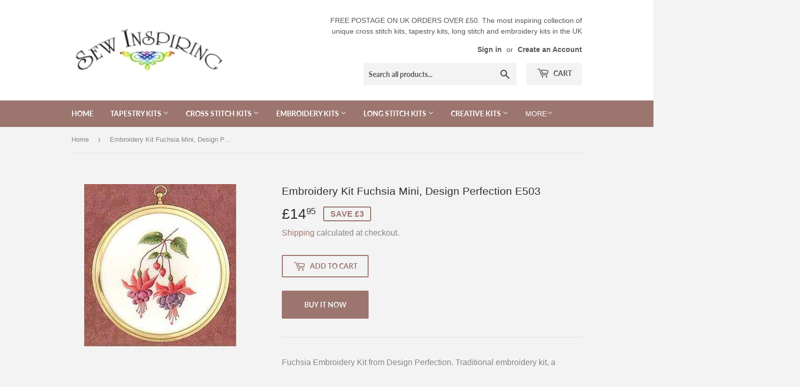

--- FILE ---
content_type: text/html; charset=utf-8
request_url: https://sewinspiringuk.co.uk/products/embroidery-kit-fuchsia-mini-design-perfection-e503
body_size: 39480
content:
<!doctype html>
<html class="no-touch no-js">
<head>
  <script>(function(H){H.className=H.className.replace(/\bno-js\b/,'js')})(document.documentElement)</script>
  <!-- Basic page needs ================================================== -->
  <meta charset="utf-8">
  <meta http-equiv="X-UA-Compatible" content="IE=edge,chrome=1">

  

  <!-- Title and description ================================================== -->
  <title>
  Embroidery Kit Fuchsia Mini, Design Perfection E503 &ndash; Sew Inspiring UK
  </title>

  
    <meta name="description" content="Fuchsia Embroidery Kit from Design Perfection. Traditional embroidery kit, a beautifully detailed flower study designed by Nora Barton. This pretty flower is stitched in authentic thread tones with intricate detail, and is perfect for framing. Kit includes quality outline printed cotton fabric, stranded cotton threads,">
  

  <!-- Product meta ================================================== -->
  <!-- /snippets/social-meta-tags.liquid -->




<meta property="og:site_name" content="Sew Inspiring UK">
<meta property="og:url" content="https://sewinspiringuk.co.uk/products/embroidery-kit-fuchsia-mini-design-perfection-e503">
<meta property="og:title" content="Embroidery Kit Fuchsia Mini, Design Perfection E503">
<meta property="og:type" content="product">
<meta property="og:description" content="Fuchsia Embroidery Kit from Design Perfection. Traditional embroidery kit, a beautifully detailed flower study designed by Nora Barton. This pretty flower is stitched in authentic thread tones with intricate detail, and is perfect for framing. Kit includes quality outline printed cotton fabric, stranded cotton threads,">

  <meta property="og:price:amount" content="14.95">
  <meta property="og:price:currency" content="GBP">

<meta property="og:image" content="http://sewinspiringuk.co.uk/cdn/shop/products/DPEmbroideryFuchsiaMini_1200x1200.jpg?v=1557791355">
<meta property="og:image:secure_url" content="https://sewinspiringuk.co.uk/cdn/shop/products/DPEmbroideryFuchsiaMini_1200x1200.jpg?v=1557791355">


<meta name="twitter:card" content="summary_large_image">
<meta name="twitter:title" content="Embroidery Kit Fuchsia Mini, Design Perfection E503">
<meta name="twitter:description" content="Fuchsia Embroidery Kit from Design Perfection. Traditional embroidery kit, a beautifully detailed flower study designed by Nora Barton. This pretty flower is stitched in authentic thread tones with intricate detail, and is perfect for framing. Kit includes quality outline printed cotton fabric, stranded cotton threads,">


  <!-- Helpers ================================================== -->
  <link rel="canonical" href="https://sewinspiringuk.co.uk/products/embroidery-kit-fuchsia-mini-design-perfection-e503">
  <meta name="viewport" content="width=device-width,initial-scale=1">

  <!-- CSS ================================================== -->
  <link href="//sewinspiringuk.co.uk/cdn/shop/t/5/assets/theme.scss.css?v=67364869418135245401768193252" rel="stylesheet" type="text/css" media="all" />

  <!-- Header hook for plugins ================================================== -->
  <script>window.performance && window.performance.mark && window.performance.mark('shopify.content_for_header.start');</script><meta id="shopify-digital-wallet" name="shopify-digital-wallet" content="/8342143040/digital_wallets/dialog">
<meta name="shopify-checkout-api-token" content="68f35a4fe26b5aa68d1d4ebd08a946ea">
<meta id="in-context-paypal-metadata" data-shop-id="8342143040" data-venmo-supported="false" data-environment="production" data-locale="en_US" data-paypal-v4="true" data-currency="GBP">
<link rel="alternate" type="application/json+oembed" href="https://sewinspiringuk.co.uk/products/embroidery-kit-fuchsia-mini-design-perfection-e503.oembed">
<script async="async" src="/checkouts/internal/preloads.js?locale=en-GB"></script>
<script id="apple-pay-shop-capabilities" type="application/json">{"shopId":8342143040,"countryCode":"GB","currencyCode":"GBP","merchantCapabilities":["supports3DS"],"merchantId":"gid:\/\/shopify\/Shop\/8342143040","merchantName":"Sew Inspiring UK","requiredBillingContactFields":["postalAddress","email","phone"],"requiredShippingContactFields":["postalAddress","email","phone"],"shippingType":"shipping","supportedNetworks":["visa","maestro","masterCard","amex","discover","elo"],"total":{"type":"pending","label":"Sew Inspiring UK","amount":"1.00"},"shopifyPaymentsEnabled":true,"supportsSubscriptions":true}</script>
<script id="shopify-features" type="application/json">{"accessToken":"68f35a4fe26b5aa68d1d4ebd08a946ea","betas":["rich-media-storefront-analytics"],"domain":"sewinspiringuk.co.uk","predictiveSearch":true,"shopId":8342143040,"locale":"en"}</script>
<script>var Shopify = Shopify || {};
Shopify.shop = "sew-inspiring-uk.myshopify.com";
Shopify.locale = "en";
Shopify.currency = {"active":"GBP","rate":"1.0"};
Shopify.country = "GB";
Shopify.theme = {"name":"theme-export-sewinspiringuk-co-uk-supply-18de","id":49532764224,"schema_name":"Supply","schema_version":"8.0.3","theme_store_id":679,"role":"main"};
Shopify.theme.handle = "null";
Shopify.theme.style = {"id":null,"handle":null};
Shopify.cdnHost = "sewinspiringuk.co.uk/cdn";
Shopify.routes = Shopify.routes || {};
Shopify.routes.root = "/";</script>
<script type="module">!function(o){(o.Shopify=o.Shopify||{}).modules=!0}(window);</script>
<script>!function(o){function n(){var o=[];function n(){o.push(Array.prototype.slice.apply(arguments))}return n.q=o,n}var t=o.Shopify=o.Shopify||{};t.loadFeatures=n(),t.autoloadFeatures=n()}(window);</script>
<script id="shop-js-analytics" type="application/json">{"pageType":"product"}</script>
<script defer="defer" async type="module" src="//sewinspiringuk.co.uk/cdn/shopifycloud/shop-js/modules/v2/client.init-shop-cart-sync_C5BV16lS.en.esm.js"></script>
<script defer="defer" async type="module" src="//sewinspiringuk.co.uk/cdn/shopifycloud/shop-js/modules/v2/chunk.common_CygWptCX.esm.js"></script>
<script type="module">
  await import("//sewinspiringuk.co.uk/cdn/shopifycloud/shop-js/modules/v2/client.init-shop-cart-sync_C5BV16lS.en.esm.js");
await import("//sewinspiringuk.co.uk/cdn/shopifycloud/shop-js/modules/v2/chunk.common_CygWptCX.esm.js");

  window.Shopify.SignInWithShop?.initShopCartSync?.({"fedCMEnabled":true,"windoidEnabled":true});

</script>
<script id="__st">var __st={"a":8342143040,"offset":0,"reqid":"057cf316-122d-44e8-9128-2277b0f9291e-1768740710","pageurl":"sewinspiringuk.co.uk\/products\/embroidery-kit-fuchsia-mini-design-perfection-e503","u":"4d2a47119af0","p":"product","rtyp":"product","rid":1932165054528};</script>
<script>window.ShopifyPaypalV4VisibilityTracking = true;</script>
<script id="captcha-bootstrap">!function(){'use strict';const t='contact',e='account',n='new_comment',o=[[t,t],['blogs',n],['comments',n],[t,'customer']],c=[[e,'customer_login'],[e,'guest_login'],[e,'recover_customer_password'],[e,'create_customer']],r=t=>t.map((([t,e])=>`form[action*='/${t}']:not([data-nocaptcha='true']) input[name='form_type'][value='${e}']`)).join(','),a=t=>()=>t?[...document.querySelectorAll(t)].map((t=>t.form)):[];function s(){const t=[...o],e=r(t);return a(e)}const i='password',u='form_key',d=['recaptcha-v3-token','g-recaptcha-response','h-captcha-response',i],f=()=>{try{return window.sessionStorage}catch{return}},m='__shopify_v',_=t=>t.elements[u];function p(t,e,n=!1){try{const o=window.sessionStorage,c=JSON.parse(o.getItem(e)),{data:r}=function(t){const{data:e,action:n}=t;return t[m]||n?{data:e,action:n}:{data:t,action:n}}(c);for(const[e,n]of Object.entries(r))t.elements[e]&&(t.elements[e].value=n);n&&o.removeItem(e)}catch(o){console.error('form repopulation failed',{error:o})}}const l='form_type',E='cptcha';function T(t){t.dataset[E]=!0}const w=window,h=w.document,L='Shopify',v='ce_forms',y='captcha';let A=!1;((t,e)=>{const n=(g='f06e6c50-85a8-45c8-87d0-21a2b65856fe',I='https://cdn.shopify.com/shopifycloud/storefront-forms-hcaptcha/ce_storefront_forms_captcha_hcaptcha.v1.5.2.iife.js',D={infoText:'Protected by hCaptcha',privacyText:'Privacy',termsText:'Terms'},(t,e,n)=>{const o=w[L][v],c=o.bindForm;if(c)return c(t,g,e,D).then(n);var r;o.q.push([[t,g,e,D],n]),r=I,A||(h.body.append(Object.assign(h.createElement('script'),{id:'captcha-provider',async:!0,src:r})),A=!0)});var g,I,D;w[L]=w[L]||{},w[L][v]=w[L][v]||{},w[L][v].q=[],w[L][y]=w[L][y]||{},w[L][y].protect=function(t,e){n(t,void 0,e),T(t)},Object.freeze(w[L][y]),function(t,e,n,w,h,L){const[v,y,A,g]=function(t,e,n){const i=e?o:[],u=t?c:[],d=[...i,...u],f=r(d),m=r(i),_=r(d.filter((([t,e])=>n.includes(e))));return[a(f),a(m),a(_),s()]}(w,h,L),I=t=>{const e=t.target;return e instanceof HTMLFormElement?e:e&&e.form},D=t=>v().includes(t);t.addEventListener('submit',(t=>{const e=I(t);if(!e)return;const n=D(e)&&!e.dataset.hcaptchaBound&&!e.dataset.recaptchaBound,o=_(e),c=g().includes(e)&&(!o||!o.value);(n||c)&&t.preventDefault(),c&&!n&&(function(t){try{if(!f())return;!function(t){const e=f();if(!e)return;const n=_(t);if(!n)return;const o=n.value;o&&e.removeItem(o)}(t);const e=Array.from(Array(32),(()=>Math.random().toString(36)[2])).join('');!function(t,e){_(t)||t.append(Object.assign(document.createElement('input'),{type:'hidden',name:u})),t.elements[u].value=e}(t,e),function(t,e){const n=f();if(!n)return;const o=[...t.querySelectorAll(`input[type='${i}']`)].map((({name:t})=>t)),c=[...d,...o],r={};for(const[a,s]of new FormData(t).entries())c.includes(a)||(r[a]=s);n.setItem(e,JSON.stringify({[m]:1,action:t.action,data:r}))}(t,e)}catch(e){console.error('failed to persist form',e)}}(e),e.submit())}));const S=(t,e)=>{t&&!t.dataset[E]&&(n(t,e.some((e=>e===t))),T(t))};for(const o of['focusin','change'])t.addEventListener(o,(t=>{const e=I(t);D(e)&&S(e,y())}));const B=e.get('form_key'),M=e.get(l),P=B&&M;t.addEventListener('DOMContentLoaded',(()=>{const t=y();if(P)for(const e of t)e.elements[l].value===M&&p(e,B);[...new Set([...A(),...v().filter((t=>'true'===t.dataset.shopifyCaptcha))])].forEach((e=>S(e,t)))}))}(h,new URLSearchParams(w.location.search),n,t,e,['guest_login'])})(!0,!0)}();</script>
<script integrity="sha256-4kQ18oKyAcykRKYeNunJcIwy7WH5gtpwJnB7kiuLZ1E=" data-source-attribution="shopify.loadfeatures" defer="defer" src="//sewinspiringuk.co.uk/cdn/shopifycloud/storefront/assets/storefront/load_feature-a0a9edcb.js" crossorigin="anonymous"></script>
<script data-source-attribution="shopify.dynamic_checkout.dynamic.init">var Shopify=Shopify||{};Shopify.PaymentButton=Shopify.PaymentButton||{isStorefrontPortableWallets:!0,init:function(){window.Shopify.PaymentButton.init=function(){};var t=document.createElement("script");t.src="https://sewinspiringuk.co.uk/cdn/shopifycloud/portable-wallets/latest/portable-wallets.en.js",t.type="module",document.head.appendChild(t)}};
</script>
<script data-source-attribution="shopify.dynamic_checkout.buyer_consent">
  function portableWalletsHideBuyerConsent(e){var t=document.getElementById("shopify-buyer-consent"),n=document.getElementById("shopify-subscription-policy-button");t&&n&&(t.classList.add("hidden"),t.setAttribute("aria-hidden","true"),n.removeEventListener("click",e))}function portableWalletsShowBuyerConsent(e){var t=document.getElementById("shopify-buyer-consent"),n=document.getElementById("shopify-subscription-policy-button");t&&n&&(t.classList.remove("hidden"),t.removeAttribute("aria-hidden"),n.addEventListener("click",e))}window.Shopify?.PaymentButton&&(window.Shopify.PaymentButton.hideBuyerConsent=portableWalletsHideBuyerConsent,window.Shopify.PaymentButton.showBuyerConsent=portableWalletsShowBuyerConsent);
</script>
<script>
  function portableWalletsCleanup(e){e&&e.src&&console.error("Failed to load portable wallets script "+e.src);var t=document.querySelectorAll("shopify-accelerated-checkout .shopify-payment-button__skeleton, shopify-accelerated-checkout-cart .wallet-cart-button__skeleton"),e=document.getElementById("shopify-buyer-consent");for(let e=0;e<t.length;e++)t[e].remove();e&&e.remove()}function portableWalletsNotLoadedAsModule(e){e instanceof ErrorEvent&&"string"==typeof e.message&&e.message.includes("import.meta")&&"string"==typeof e.filename&&e.filename.includes("portable-wallets")&&(window.removeEventListener("error",portableWalletsNotLoadedAsModule),window.Shopify.PaymentButton.failedToLoad=e,"loading"===document.readyState?document.addEventListener("DOMContentLoaded",window.Shopify.PaymentButton.init):window.Shopify.PaymentButton.init())}window.addEventListener("error",portableWalletsNotLoadedAsModule);
</script>

<script type="module" src="https://sewinspiringuk.co.uk/cdn/shopifycloud/portable-wallets/latest/portable-wallets.en.js" onError="portableWalletsCleanup(this)" crossorigin="anonymous"></script>
<script nomodule>
  document.addEventListener("DOMContentLoaded", portableWalletsCleanup);
</script>

<link id="shopify-accelerated-checkout-styles" rel="stylesheet" media="screen" href="https://sewinspiringuk.co.uk/cdn/shopifycloud/portable-wallets/latest/accelerated-checkout-backwards-compat.css" crossorigin="anonymous">
<style id="shopify-accelerated-checkout-cart">
        #shopify-buyer-consent {
  margin-top: 1em;
  display: inline-block;
  width: 100%;
}

#shopify-buyer-consent.hidden {
  display: none;
}

#shopify-subscription-policy-button {
  background: none;
  border: none;
  padding: 0;
  text-decoration: underline;
  font-size: inherit;
  cursor: pointer;
}

#shopify-subscription-policy-button::before {
  box-shadow: none;
}

      </style>

<script>window.performance && window.performance.mark && window.performance.mark('shopify.content_for_header.end');</script>

  
  

  <script src="//sewinspiringuk.co.uk/cdn/shop/t/5/assets/jquery-2.2.3.min.js?v=58211863146907186831545149489" type="text/javascript"></script>

  <script src="//sewinspiringuk.co.uk/cdn/shop/t/5/assets/lazysizes.min.js?v=8147953233334221341545149489" async="async"></script>
  <script src="//sewinspiringuk.co.uk/cdn/shop/t/5/assets/vendor.js?v=106177282645720727331545149490" defer="defer"></script>
  <script src="//sewinspiringuk.co.uk/cdn/shop/t/5/assets/theme.js?v=44202447189188672501545149496" defer="defer"></script>


<link href="https://monorail-edge.shopifysvc.com" rel="dns-prefetch">
<script>(function(){if ("sendBeacon" in navigator && "performance" in window) {try {var session_token_from_headers = performance.getEntriesByType('navigation')[0].serverTiming.find(x => x.name == '_s').description;} catch {var session_token_from_headers = undefined;}var session_cookie_matches = document.cookie.match(/_shopify_s=([^;]*)/);var session_token_from_cookie = session_cookie_matches && session_cookie_matches.length === 2 ? session_cookie_matches[1] : "";var session_token = session_token_from_headers || session_token_from_cookie || "";function handle_abandonment_event(e) {var entries = performance.getEntries().filter(function(entry) {return /monorail-edge.shopifysvc.com/.test(entry.name);});if (!window.abandonment_tracked && entries.length === 0) {window.abandonment_tracked = true;var currentMs = Date.now();var navigation_start = performance.timing.navigationStart;var payload = {shop_id: 8342143040,url: window.location.href,navigation_start,duration: currentMs - navigation_start,session_token,page_type: "product"};window.navigator.sendBeacon("https://monorail-edge.shopifysvc.com/v1/produce", JSON.stringify({schema_id: "online_store_buyer_site_abandonment/1.1",payload: payload,metadata: {event_created_at_ms: currentMs,event_sent_at_ms: currentMs}}));}}window.addEventListener('pagehide', handle_abandonment_event);}}());</script>
<script id="web-pixels-manager-setup">(function e(e,d,r,n,o){if(void 0===o&&(o={}),!Boolean(null===(a=null===(i=window.Shopify)||void 0===i?void 0:i.analytics)||void 0===a?void 0:a.replayQueue)){var i,a;window.Shopify=window.Shopify||{};var t=window.Shopify;t.analytics=t.analytics||{};var s=t.analytics;s.replayQueue=[],s.publish=function(e,d,r){return s.replayQueue.push([e,d,r]),!0};try{self.performance.mark("wpm:start")}catch(e){}var l=function(){var e={modern:/Edge?\/(1{2}[4-9]|1[2-9]\d|[2-9]\d{2}|\d{4,})\.\d+(\.\d+|)|Firefox\/(1{2}[4-9]|1[2-9]\d|[2-9]\d{2}|\d{4,})\.\d+(\.\d+|)|Chrom(ium|e)\/(9{2}|\d{3,})\.\d+(\.\d+|)|(Maci|X1{2}).+ Version\/(15\.\d+|(1[6-9]|[2-9]\d|\d{3,})\.\d+)([,.]\d+|)( \(\w+\)|)( Mobile\/\w+|) Safari\/|Chrome.+OPR\/(9{2}|\d{3,})\.\d+\.\d+|(CPU[ +]OS|iPhone[ +]OS|CPU[ +]iPhone|CPU IPhone OS|CPU iPad OS)[ +]+(15[._]\d+|(1[6-9]|[2-9]\d|\d{3,})[._]\d+)([._]\d+|)|Android:?[ /-](13[3-9]|1[4-9]\d|[2-9]\d{2}|\d{4,})(\.\d+|)(\.\d+|)|Android.+Firefox\/(13[5-9]|1[4-9]\d|[2-9]\d{2}|\d{4,})\.\d+(\.\d+|)|Android.+Chrom(ium|e)\/(13[3-9]|1[4-9]\d|[2-9]\d{2}|\d{4,})\.\d+(\.\d+|)|SamsungBrowser\/([2-9]\d|\d{3,})\.\d+/,legacy:/Edge?\/(1[6-9]|[2-9]\d|\d{3,})\.\d+(\.\d+|)|Firefox\/(5[4-9]|[6-9]\d|\d{3,})\.\d+(\.\d+|)|Chrom(ium|e)\/(5[1-9]|[6-9]\d|\d{3,})\.\d+(\.\d+|)([\d.]+$|.*Safari\/(?![\d.]+ Edge\/[\d.]+$))|(Maci|X1{2}).+ Version\/(10\.\d+|(1[1-9]|[2-9]\d|\d{3,})\.\d+)([,.]\d+|)( \(\w+\)|)( Mobile\/\w+|) Safari\/|Chrome.+OPR\/(3[89]|[4-9]\d|\d{3,})\.\d+\.\d+|(CPU[ +]OS|iPhone[ +]OS|CPU[ +]iPhone|CPU IPhone OS|CPU iPad OS)[ +]+(10[._]\d+|(1[1-9]|[2-9]\d|\d{3,})[._]\d+)([._]\d+|)|Android:?[ /-](13[3-9]|1[4-9]\d|[2-9]\d{2}|\d{4,})(\.\d+|)(\.\d+|)|Mobile Safari.+OPR\/([89]\d|\d{3,})\.\d+\.\d+|Android.+Firefox\/(13[5-9]|1[4-9]\d|[2-9]\d{2}|\d{4,})\.\d+(\.\d+|)|Android.+Chrom(ium|e)\/(13[3-9]|1[4-9]\d|[2-9]\d{2}|\d{4,})\.\d+(\.\d+|)|Android.+(UC? ?Browser|UCWEB|U3)[ /]?(15\.([5-9]|\d{2,})|(1[6-9]|[2-9]\d|\d{3,})\.\d+)\.\d+|SamsungBrowser\/(5\.\d+|([6-9]|\d{2,})\.\d+)|Android.+MQ{2}Browser\/(14(\.(9|\d{2,})|)|(1[5-9]|[2-9]\d|\d{3,})(\.\d+|))(\.\d+|)|K[Aa][Ii]OS\/(3\.\d+|([4-9]|\d{2,})\.\d+)(\.\d+|)/},d=e.modern,r=e.legacy,n=navigator.userAgent;return n.match(d)?"modern":n.match(r)?"legacy":"unknown"}(),u="modern"===l?"modern":"legacy",c=(null!=n?n:{modern:"",legacy:""})[u],f=function(e){return[e.baseUrl,"/wpm","/b",e.hashVersion,"modern"===e.buildTarget?"m":"l",".js"].join("")}({baseUrl:d,hashVersion:r,buildTarget:u}),m=function(e){var d=e.version,r=e.bundleTarget,n=e.surface,o=e.pageUrl,i=e.monorailEndpoint;return{emit:function(e){var a=e.status,t=e.errorMsg,s=(new Date).getTime(),l=JSON.stringify({metadata:{event_sent_at_ms:s},events:[{schema_id:"web_pixels_manager_load/3.1",payload:{version:d,bundle_target:r,page_url:o,status:a,surface:n,error_msg:t},metadata:{event_created_at_ms:s}}]});if(!i)return console&&console.warn&&console.warn("[Web Pixels Manager] No Monorail endpoint provided, skipping logging."),!1;try{return self.navigator.sendBeacon.bind(self.navigator)(i,l)}catch(e){}var u=new XMLHttpRequest;try{return u.open("POST",i,!0),u.setRequestHeader("Content-Type","text/plain"),u.send(l),!0}catch(e){return console&&console.warn&&console.warn("[Web Pixels Manager] Got an unhandled error while logging to Monorail."),!1}}}}({version:r,bundleTarget:l,surface:e.surface,pageUrl:self.location.href,monorailEndpoint:e.monorailEndpoint});try{o.browserTarget=l,function(e){var d=e.src,r=e.async,n=void 0===r||r,o=e.onload,i=e.onerror,a=e.sri,t=e.scriptDataAttributes,s=void 0===t?{}:t,l=document.createElement("script"),u=document.querySelector("head"),c=document.querySelector("body");if(l.async=n,l.src=d,a&&(l.integrity=a,l.crossOrigin="anonymous"),s)for(var f in s)if(Object.prototype.hasOwnProperty.call(s,f))try{l.dataset[f]=s[f]}catch(e){}if(o&&l.addEventListener("load",o),i&&l.addEventListener("error",i),u)u.appendChild(l);else{if(!c)throw new Error("Did not find a head or body element to append the script");c.appendChild(l)}}({src:f,async:!0,onload:function(){if(!function(){var e,d;return Boolean(null===(d=null===(e=window.Shopify)||void 0===e?void 0:e.analytics)||void 0===d?void 0:d.initialized)}()){var d=window.webPixelsManager.init(e)||void 0;if(d){var r=window.Shopify.analytics;r.replayQueue.forEach((function(e){var r=e[0],n=e[1],o=e[2];d.publishCustomEvent(r,n,o)})),r.replayQueue=[],r.publish=d.publishCustomEvent,r.visitor=d.visitor,r.initialized=!0}}},onerror:function(){return m.emit({status:"failed",errorMsg:"".concat(f," has failed to load")})},sri:function(e){var d=/^sha384-[A-Za-z0-9+/=]+$/;return"string"==typeof e&&d.test(e)}(c)?c:"",scriptDataAttributes:o}),m.emit({status:"loading"})}catch(e){m.emit({status:"failed",errorMsg:(null==e?void 0:e.message)||"Unknown error"})}}})({shopId: 8342143040,storefrontBaseUrl: "https://sewinspiringuk.co.uk",extensionsBaseUrl: "https://extensions.shopifycdn.com/cdn/shopifycloud/web-pixels-manager",monorailEndpoint: "https://monorail-edge.shopifysvc.com/unstable/produce_batch",surface: "storefront-renderer",enabledBetaFlags: ["2dca8a86"],webPixelsConfigList: [{"id":"shopify-app-pixel","configuration":"{}","eventPayloadVersion":"v1","runtimeContext":"STRICT","scriptVersion":"0450","apiClientId":"shopify-pixel","type":"APP","privacyPurposes":["ANALYTICS","MARKETING"]},{"id":"shopify-custom-pixel","eventPayloadVersion":"v1","runtimeContext":"LAX","scriptVersion":"0450","apiClientId":"shopify-pixel","type":"CUSTOM","privacyPurposes":["ANALYTICS","MARKETING"]}],isMerchantRequest: false,initData: {"shop":{"name":"Sew Inspiring UK","paymentSettings":{"currencyCode":"GBP"},"myshopifyDomain":"sew-inspiring-uk.myshopify.com","countryCode":"GB","storefrontUrl":"https:\/\/sewinspiringuk.co.uk"},"customer":null,"cart":null,"checkout":null,"productVariants":[{"price":{"amount":14.95,"currencyCode":"GBP"},"product":{"title":"Embroidery Kit Fuchsia Mini, Design Perfection E503","vendor":"Design Perfection","id":"1932165054528","untranslatedTitle":"Embroidery Kit Fuchsia Mini, Design Perfection E503","url":"\/products\/embroidery-kit-fuchsia-mini-design-perfection-e503","type":"Embroidery"},"id":"18797058195520","image":{"src":"\/\/sewinspiringuk.co.uk\/cdn\/shop\/products\/DPEmbroideryFuchsiaMini.jpg?v=1557791355"},"sku":"E503","title":"Default Title","untranslatedTitle":"Default Title"}],"purchasingCompany":null},},"https://sewinspiringuk.co.uk/cdn","fcfee988w5aeb613cpc8e4bc33m6693e112",{"modern":"","legacy":""},{"shopId":"8342143040","storefrontBaseUrl":"https:\/\/sewinspiringuk.co.uk","extensionBaseUrl":"https:\/\/extensions.shopifycdn.com\/cdn\/shopifycloud\/web-pixels-manager","surface":"storefront-renderer","enabledBetaFlags":"[\"2dca8a86\"]","isMerchantRequest":"false","hashVersion":"fcfee988w5aeb613cpc8e4bc33m6693e112","publish":"custom","events":"[[\"page_viewed\",{}],[\"product_viewed\",{\"productVariant\":{\"price\":{\"amount\":14.95,\"currencyCode\":\"GBP\"},\"product\":{\"title\":\"Embroidery Kit Fuchsia Mini, Design Perfection E503\",\"vendor\":\"Design Perfection\",\"id\":\"1932165054528\",\"untranslatedTitle\":\"Embroidery Kit Fuchsia Mini, Design Perfection E503\",\"url\":\"\/products\/embroidery-kit-fuchsia-mini-design-perfection-e503\",\"type\":\"Embroidery\"},\"id\":\"18797058195520\",\"image\":{\"src\":\"\/\/sewinspiringuk.co.uk\/cdn\/shop\/products\/DPEmbroideryFuchsiaMini.jpg?v=1557791355\"},\"sku\":\"E503\",\"title\":\"Default Title\",\"untranslatedTitle\":\"Default Title\"}}]]"});</script><script>
  window.ShopifyAnalytics = window.ShopifyAnalytics || {};
  window.ShopifyAnalytics.meta = window.ShopifyAnalytics.meta || {};
  window.ShopifyAnalytics.meta.currency = 'GBP';
  var meta = {"product":{"id":1932165054528,"gid":"gid:\/\/shopify\/Product\/1932165054528","vendor":"Design Perfection","type":"Embroidery","handle":"embroidery-kit-fuchsia-mini-design-perfection-e503","variants":[{"id":18797058195520,"price":1495,"name":"Embroidery Kit Fuchsia Mini, Design Perfection E503","public_title":null,"sku":"E503"}],"remote":false},"page":{"pageType":"product","resourceType":"product","resourceId":1932165054528,"requestId":"057cf316-122d-44e8-9128-2277b0f9291e-1768740710"}};
  for (var attr in meta) {
    window.ShopifyAnalytics.meta[attr] = meta[attr];
  }
</script>
<script class="analytics">
  (function () {
    var customDocumentWrite = function(content) {
      var jquery = null;

      if (window.jQuery) {
        jquery = window.jQuery;
      } else if (window.Checkout && window.Checkout.$) {
        jquery = window.Checkout.$;
      }

      if (jquery) {
        jquery('body').append(content);
      }
    };

    var hasLoggedConversion = function(token) {
      if (token) {
        return document.cookie.indexOf('loggedConversion=' + token) !== -1;
      }
      return false;
    }

    var setCookieIfConversion = function(token) {
      if (token) {
        var twoMonthsFromNow = new Date(Date.now());
        twoMonthsFromNow.setMonth(twoMonthsFromNow.getMonth() + 2);

        document.cookie = 'loggedConversion=' + token + '; expires=' + twoMonthsFromNow;
      }
    }

    var trekkie = window.ShopifyAnalytics.lib = window.trekkie = window.trekkie || [];
    if (trekkie.integrations) {
      return;
    }
    trekkie.methods = [
      'identify',
      'page',
      'ready',
      'track',
      'trackForm',
      'trackLink'
    ];
    trekkie.factory = function(method) {
      return function() {
        var args = Array.prototype.slice.call(arguments);
        args.unshift(method);
        trekkie.push(args);
        return trekkie;
      };
    };
    for (var i = 0; i < trekkie.methods.length; i++) {
      var key = trekkie.methods[i];
      trekkie[key] = trekkie.factory(key);
    }
    trekkie.load = function(config) {
      trekkie.config = config || {};
      trekkie.config.initialDocumentCookie = document.cookie;
      var first = document.getElementsByTagName('script')[0];
      var script = document.createElement('script');
      script.type = 'text/javascript';
      script.onerror = function(e) {
        var scriptFallback = document.createElement('script');
        scriptFallback.type = 'text/javascript';
        scriptFallback.onerror = function(error) {
                var Monorail = {
      produce: function produce(monorailDomain, schemaId, payload) {
        var currentMs = new Date().getTime();
        var event = {
          schema_id: schemaId,
          payload: payload,
          metadata: {
            event_created_at_ms: currentMs,
            event_sent_at_ms: currentMs
          }
        };
        return Monorail.sendRequest("https://" + monorailDomain + "/v1/produce", JSON.stringify(event));
      },
      sendRequest: function sendRequest(endpointUrl, payload) {
        // Try the sendBeacon API
        if (window && window.navigator && typeof window.navigator.sendBeacon === 'function' && typeof window.Blob === 'function' && !Monorail.isIos12()) {
          var blobData = new window.Blob([payload], {
            type: 'text/plain'
          });

          if (window.navigator.sendBeacon(endpointUrl, blobData)) {
            return true;
          } // sendBeacon was not successful

        } // XHR beacon

        var xhr = new XMLHttpRequest();

        try {
          xhr.open('POST', endpointUrl);
          xhr.setRequestHeader('Content-Type', 'text/plain');
          xhr.send(payload);
        } catch (e) {
          console.log(e);
        }

        return false;
      },
      isIos12: function isIos12() {
        return window.navigator.userAgent.lastIndexOf('iPhone; CPU iPhone OS 12_') !== -1 || window.navigator.userAgent.lastIndexOf('iPad; CPU OS 12_') !== -1;
      }
    };
    Monorail.produce('monorail-edge.shopifysvc.com',
      'trekkie_storefront_load_errors/1.1',
      {shop_id: 8342143040,
      theme_id: 49532764224,
      app_name: "storefront",
      context_url: window.location.href,
      source_url: "//sewinspiringuk.co.uk/cdn/s/trekkie.storefront.cd680fe47e6c39ca5d5df5f0a32d569bc48c0f27.min.js"});

        };
        scriptFallback.async = true;
        scriptFallback.src = '//sewinspiringuk.co.uk/cdn/s/trekkie.storefront.cd680fe47e6c39ca5d5df5f0a32d569bc48c0f27.min.js';
        first.parentNode.insertBefore(scriptFallback, first);
      };
      script.async = true;
      script.src = '//sewinspiringuk.co.uk/cdn/s/trekkie.storefront.cd680fe47e6c39ca5d5df5f0a32d569bc48c0f27.min.js';
      first.parentNode.insertBefore(script, first);
    };
    trekkie.load(
      {"Trekkie":{"appName":"storefront","development":false,"defaultAttributes":{"shopId":8342143040,"isMerchantRequest":null,"themeId":49532764224,"themeCityHash":"5225586718928527907","contentLanguage":"en","currency":"GBP","eventMetadataId":"576d2286-9e6e-4509-b377-9f402b8ad1bb"},"isServerSideCookieWritingEnabled":true,"monorailRegion":"shop_domain","enabledBetaFlags":["65f19447"]},"Session Attribution":{},"S2S":{"facebookCapiEnabled":false,"source":"trekkie-storefront-renderer","apiClientId":580111}}
    );

    var loaded = false;
    trekkie.ready(function() {
      if (loaded) return;
      loaded = true;

      window.ShopifyAnalytics.lib = window.trekkie;

      var originalDocumentWrite = document.write;
      document.write = customDocumentWrite;
      try { window.ShopifyAnalytics.merchantGoogleAnalytics.call(this); } catch(error) {};
      document.write = originalDocumentWrite;

      window.ShopifyAnalytics.lib.page(null,{"pageType":"product","resourceType":"product","resourceId":1932165054528,"requestId":"057cf316-122d-44e8-9128-2277b0f9291e-1768740710","shopifyEmitted":true});

      var match = window.location.pathname.match(/checkouts\/(.+)\/(thank_you|post_purchase)/)
      var token = match? match[1]: undefined;
      if (!hasLoggedConversion(token)) {
        setCookieIfConversion(token);
        window.ShopifyAnalytics.lib.track("Viewed Product",{"currency":"GBP","variantId":18797058195520,"productId":1932165054528,"productGid":"gid:\/\/shopify\/Product\/1932165054528","name":"Embroidery Kit Fuchsia Mini, Design Perfection E503","price":"14.95","sku":"E503","brand":"Design Perfection","variant":null,"category":"Embroidery","nonInteraction":true,"remote":false},undefined,undefined,{"shopifyEmitted":true});
      window.ShopifyAnalytics.lib.track("monorail:\/\/trekkie_storefront_viewed_product\/1.1",{"currency":"GBP","variantId":18797058195520,"productId":1932165054528,"productGid":"gid:\/\/shopify\/Product\/1932165054528","name":"Embroidery Kit Fuchsia Mini, Design Perfection E503","price":"14.95","sku":"E503","brand":"Design Perfection","variant":null,"category":"Embroidery","nonInteraction":true,"remote":false,"referer":"https:\/\/sewinspiringuk.co.uk\/products\/embroidery-kit-fuchsia-mini-design-perfection-e503"});
      }
    });


        var eventsListenerScript = document.createElement('script');
        eventsListenerScript.async = true;
        eventsListenerScript.src = "//sewinspiringuk.co.uk/cdn/shopifycloud/storefront/assets/shop_events_listener-3da45d37.js";
        document.getElementsByTagName('head')[0].appendChild(eventsListenerScript);

})();</script>
<script
  defer
  src="https://sewinspiringuk.co.uk/cdn/shopifycloud/perf-kit/shopify-perf-kit-3.0.4.min.js"
  data-application="storefront-renderer"
  data-shop-id="8342143040"
  data-render-region="gcp-us-east1"
  data-page-type="product"
  data-theme-instance-id="49532764224"
  data-theme-name="Supply"
  data-theme-version="8.0.3"
  data-monorail-region="shop_domain"
  data-resource-timing-sampling-rate="10"
  data-shs="true"
  data-shs-beacon="true"
  data-shs-export-with-fetch="true"
  data-shs-logs-sample-rate="1"
  data-shs-beacon-endpoint="https://sewinspiringuk.co.uk/api/collect"
></script>
</head>

<body id="embroidery-kit-fuchsia-mini-design-perfection-e503" class="template-product" >

  <div id="shopify-section-header" class="shopify-section header-section"><header class="site-header" role="banner" data-section-id="header" data-section-type="header-section">
  <div class="wrapper">

    <div class="grid--full">
      <div class="grid-item large--one-half">
        
          <div class="h1 header-logo" itemscope itemtype="http://schema.org/Organization">
        
          
          

          <a href="/" itemprop="url">
            <div class="lazyload__image-wrapper no-js header-logo__image" style="max-width:300px;">
              <div style="padding-top:30.0%;">
                <img class="lazyload js"
                  data-src="//sewinspiringuk.co.uk/cdn/shop/files/Sew_Inspiring_Logo_{width}x.gif?v=1613180507"
                  data-widths="[180, 360, 540, 720, 900, 1080, 1296, 1512, 1728, 2048]"
                  data-aspectratio="3.3333333333333335"
                  data-sizes="auto"
                  alt="Sew Inspiring Cross Stitch Kits Tapestry Kits"
                  style="width:300px;">
              </div>
            </div>
            <noscript>
              
              <img src="//sewinspiringuk.co.uk/cdn/shop/files/Sew_Inspiring_Logo_300x.gif?v=1613180507"
                srcset="//sewinspiringuk.co.uk/cdn/shop/files/Sew_Inspiring_Logo_300x.gif?v=1613180507 1x, //sewinspiringuk.co.uk/cdn/shop/files/Sew_Inspiring_Logo_300x@2x.gif?v=1613180507 2x"
                alt="Sew Inspiring Cross Stitch Kits Tapestry Kits"
                itemprop="logo"
                style="max-width:300px;">
            </noscript>
          </a>
          
        
          </div>
        
      </div>

      <div class="grid-item large--one-half text-center large--text-right">
        
          <div class="site-header--text-links">
            
              

                <p>FREE POSTAGE ON UK ORDERS OVER £50. The most inspiring collection of unique cross stitch kits, tapestry kits, long stitch and embroidery kits in the UK</p>

              
            

            
              <span class="site-header--meta-links medium-down--hide">
                
                  <a href="/account/login" id="customer_login_link">Sign in</a>
                  <span class="site-header--spacer">or</span>
                  <a href="/account/register" id="customer_register_link">Create an Account</a>
                
              </span>
            
          </div>

          <br class="medium-down--hide">
        

        <form action="/search" method="get" class="search-bar" role="search">
  <input type="hidden" name="type" value="product">

  <input type="search" name="q" value="" placeholder="Search all products..." aria-label="Search all products...">
  <button type="submit" class="search-bar--submit icon-fallback-text">
    <span class="icon icon-search" aria-hidden="true"></span>
    <span class="fallback-text">Search</span>
  </button>
</form>


        <a href="/cart" class="header-cart-btn cart-toggle">
          <span class="icon icon-cart"></span>
          Cart <span class="cart-count cart-badge--desktop hidden-count">0</span>
        </a>
      </div>
    </div>

  </div>
</header>

<div id="mobileNavBar">
  <div class="display-table-cell">
    <button class="menu-toggle mobileNavBar-link" aria-controls="navBar" aria-expanded="false"><span class="icon icon-hamburger" aria-hidden="true"></span>Menu</button>
  </div>
  <div class="display-table-cell">
    <a href="/cart" class="cart-toggle mobileNavBar-link">
      <span class="icon icon-cart"></span>
      Cart <span class="cart-count hidden-count">0</span>
    </a>
  </div>
</div>

<nav class="nav-bar" id="navBar" role="navigation">
  <div class="wrapper">
    <form action="/search" method="get" class="search-bar" role="search">
  <input type="hidden" name="type" value="product">

  <input type="search" name="q" value="" placeholder="Search all products..." aria-label="Search all products...">
  <button type="submit" class="search-bar--submit icon-fallback-text">
    <span class="icon icon-search" aria-hidden="true"></span>
    <span class="fallback-text">Search</span>
  </button>
</form>

    <ul class="mobile-nav" id="MobileNav">
  
  
    
      <li>
        <a
          href="/"
          class="mobile-nav--link"
          data-meganav-type="child"
          >
            Home
        </a>
      </li>
    
  
    
      
      <li
        class="mobile-nav--has-dropdown "
        aria-haspopup="true">
        <a
          href="/collections/tapestry-kits-and-needlepoint-kit"
          class="mobile-nav--link"
          data-meganav-type="parent"
          >
            Tapestry Kits
        </a>
        <button class="icon icon-arrow-down mobile-nav--button"
          aria-expanded="false"
          aria-label="Tapestry Kits Menu">
        </button>
        <ul
          id="MenuParent-2"
          class="mobile-nav--dropdown mobile-nav--has-grandchildren"
          data-meganav-dropdown>
          
            
            
              <li
                class="mobile-nav--has-dropdown mobile-nav--has-dropdown-grandchild "
                aria-haspopup="true">
                <a
                  href="#"
                  class="mobile-nav--link"
                  data-meganav-type="parent"
                  >
                    Tapestry Kits - SUBJECT
                </a>
                <button class="icon icon-arrow-down mobile-nav--button"
                  aria-expanded="false"
                  aria-label="Tapestry Kits - SUBJECT Menu">
                </button>
                <ul
                  id="MenuChildren-2-1"
                  class="mobile-nav--dropdown-grandchild"
                  data-meganav-dropdown>
                  
                    <li>
                      <a
                        href="/collections/arts-and-crafts-tapestry-kits-needlepoint-kits"
                        class="mobile-nav--link"
                        data-meganav-type="child"
                        >
                          Arts and Crafts Tapestry Needlepoint Kits
                        </a>
                    </li>
                  
                    <li>
                      <a
                        href="/collections/bargello-tapestry-kits-and-needlepoint-kits"
                        class="mobile-nav--link"
                        data-meganav-type="child"
                        >
                          Bargello Tapestry Needlepoint Kits
                        </a>
                    </li>
                  
                    <li>
                      <a
                        href="/collections/birds-tapestry-kits-needlepoint-kits"
                        class="mobile-nav--link"
                        data-meganav-type="child"
                        >
                          Birds Tapestry Needlepoint Kits
                        </a>
                    </li>
                  
                    <li>
                      <a
                        href="/collections/butterfly-insect-tapestry-kits-and-needlepoint-kits"
                        class="mobile-nav--link"
                        data-meganav-type="child"
                        >
                          Butterfly / Insect Tapestry Needlepoint Kits
                        </a>
                    </li>
                  
                    <li>
                      <a
                        href="/collections/cat-tapestry-kits-needlepoint-kits"
                        class="mobile-nav--link"
                        data-meganav-type="child"
                        >
                          Cats Tapestry Needlepoint Kits
                        </a>
                    </li>
                  
                    <li>
                      <a
                        href="/collections/christmas-tapestry-kits-christmas-needlepoint-kits"
                        class="mobile-nav--link"
                        data-meganav-type="child"
                        >
                          Christmas Tapestry Needlepoint Kits
                        </a>
                    </li>
                  
                    <li>
                      <a
                        href="/collections/contemporary-tapestry-kits-needlepoint-kits"
                        class="mobile-nav--link"
                        data-meganav-type="child"
                        >
                          Contemporary Tapestry Needlepoint Kits
                        </a>
                    </li>
                  
                    <li>
                      <a
                        href="/collections/cross-stitch-tapestry-kits"
                        class="mobile-nav--link"
                        data-meganav-type="child"
                        >
                          Cross Stitch Tapestry Needlepoint Kits
                        </a>
                    </li>
                  
                    <li>
                      <a
                        href="/collections/cultures-tapestry-kits-and-needlepoint-kits"
                        class="mobile-nav--link"
                        data-meganav-type="child"
                        >
                          Cultures Tapestry Needlepoint Kits
                        </a>
                    </li>
                  
                    <li>
                      <a
                        href="/collections/disney-tapestry-kits"
                        class="mobile-nav--link"
                        data-meganav-type="child"
                        >
                          Disney Tapestry Kits
                        </a>
                    </li>
                  
                    <li>
                      <a
                        href="/collections/dog-tapestry-kits-needlepoint-kits"
                        class="mobile-nav--link"
                        data-meganav-type="child"
                        >
                          Dogs Tapestry Needlepoint Kits
                        </a>
                    </li>
                  
                    <li>
                      <a
                        href="/collections/farm-tapestry-kits-farmyard-needlepoint-kits"
                        class="mobile-nav--link"
                        data-meganav-type="child"
                        >
                          Farmyard Tapestry Needlepoint Kits
                        </a>
                    </li>
                  
                    <li>
                      <a
                        href="/collections/fine-art-tapestry-kits-needlepoint-kits"
                        class="mobile-nav--link"
                        data-meganav-type="child"
                        >
                          Fine Art Tapestry Needlepoint Kits
                        </a>
                    </li>
                  
                    <li>
                      <a
                        href="/collections/flower-tapestry-kits-needlepoint-kits"
                        class="mobile-nav--link"
                        data-meganav-type="child"
                        >
                          Flowers Tapestry Needlepoint Kits 
                        </a>
                    </li>
                  
                    <li>
                      <a
                        href="/collections/folk-art-tapestry-kits-and-needlepoint-kits"
                        class="mobile-nav--link"
                        data-meganav-type="child"
                        >
                          Folk Art Tapestry Needlepoint Kits
                        </a>
                    </li>
                  
                    <li>
                      <a
                        href="/collections/fruits-and-berries-tapestry-kits"
                        class="mobile-nav--link"
                        data-meganav-type="child"
                        >
                          Fruits / Berries Tapestry Needlepoint Kits
                        </a>
                    </li>
                  
                    <li>
                      <a
                        href="/collections/tapestry-kit-and-needlepoint-kit-projects"
                        class="mobile-nav--link"
                        data-meganav-type="child"
                        >
                          Glasses Case, Doorstop, Bag Needlepoint Kits
                        </a>
                    </li>
                  
                    <li>
                      <a
                        href="/collections/geometric-tapestry-kits-and-needlepoint-kits"
                        class="mobile-nav--link"
                        data-meganav-type="child"
                        >
                          Geometric Tapestry Needlepoint Kits
                        </a>
                    </li>
                  
                    <li>
                      <a
                        href="/collections/horse-tapestry-kits-and-needlepoint-kits"
                        class="mobile-nav--link"
                        data-meganav-type="child"
                        >
                          Horse Tapestry Needlepoint Kits
                        </a>
                    </li>
                  
                    <li>
                      <a
                        href="/collections/kelim-tapestry-kits-needlepoint-kits"
                        class="mobile-nav--link"
                        data-meganav-type="child"
                        >
                          Kelim Tapestry Needlepoint Kits
                        </a>
                    </li>
                  
                    <li>
                      <a
                        href="/collections/landscape-tapestry-kits-needlepoint-kits"
                        class="mobile-nav--link"
                        data-meganav-type="child"
                        >
                          Landscape Tapestry Needlepoint Kits
                        </a>
                    </li>
                  
                    <li>
                      <a
                        href="/collections/middle-eastern-tapestry-kits-needlepoint-kit"
                        class="mobile-nav--link"
                        data-meganav-type="child"
                        >
                          Middle Eastern Tapestry Needlepoint Kits
                        </a>
                    </li>
                  
                    <li>
                      <a
                        href="/collections/modern-tapestry-kits-needlepoint-kits"
                        class="mobile-nav--link"
                        data-meganav-type="child"
                        >
                          Modern Tapestry Needlepoint Kits
                        </a>
                    </li>
                  
                    <li>
                      <a
                        href="/collections/nursery-tapestry-kits-needlepoint-kits"
                        class="mobile-nav--link"
                        data-meganav-type="child"
                        >
                          Nursery Tapestry Needlepoint Kits
                        </a>
                    </li>
                  
                    <li>
                      <a
                        href="/collections/oriental-tapestry-kits-needlepoint-kits"
                        class="mobile-nav--link"
                        data-meganav-type="child"
                        >
                          Oriental Tapestry Needlepoint Kits
                        </a>
                    </li>
                  
                    <li>
                      <a
                        href="/collections/patriotic-tapestry-kits-needlepoint-kits"
                        class="mobile-nav--link"
                        data-meganav-type="child"
                        >
                          Patriotic Tapestry Needlepoint Kit
                        </a>
                    </li>
                  
                    <li>
                      <a
                        href="/collections/period-style-tapestry-kits-needlepoint-kits"
                        class="mobile-nav--link"
                        data-meganav-type="child"
                        >
                          Period Style Tapestry Needlepoint Kits
                        </a>
                    </li>
                  
                    <li>
                      <a
                        href="/collections/personalised-tapestry-kits-and-needlepoint-kits"
                        class="mobile-nav--link"
                        data-meganav-type="child"
                        >
                          Personalised Tapestry Needlepoint Kits
                        </a>
                    </li>
                  
                    <li>
                      <a
                        href="/collections/picture-tapestry-kits-needlepoint-kits"
                        class="mobile-nav--link"
                        data-meganav-type="child"
                        >
                          Picture Tapestry Needlepoint Kits
                        </a>
                    </li>
                  
                    <li>
                      <a
                        href="/collections/portrait-tapestry-kits-and-needlepoint-kits"
                        class="mobile-nav--link"
                        data-meganav-type="child"
                        >
                          Portrait / People Tapestry Needlepoint Kits
                        </a>
                    </li>
                  
                    <li>
                      <a
                        href="/collections/samplers-tapestry-kits-needlepoint-kits"
                        class="mobile-nav--link"
                        data-meganav-type="child"
                        >
                          Sampler Tapestry Needlepoint Kits
                        </a>
                    </li>
                  
                    <li>
                      <a
                        href="/collections/sea-and-marine-tapestry-kits-needlepoint-kits"
                        class="mobile-nav--link"
                        data-meganav-type="child"
                        >
                          Sea / Marine Tapestry Needlepoint Kits
                        </a>
                    </li>
                  
                    <li>
                      <a
                        href="/collections/small-tapestry-kits-needlepoint-kits"
                        class="mobile-nav--link"
                        data-meganav-type="child"
                        >
                          Small Tapestry Needlepoint Kits
                        </a>
                    </li>
                  
                    <li>
                      <a
                        href="/collections/tropical-tapestry-kits-and-needlepoint-kits"
                        class="mobile-nav--link"
                        data-meganav-type="child"
                        >
                          Tropical Tapestry Needlepoint Kits
                        </a>
                    </li>
                  
                    <li>
                      <a
                        href="/collections/tapestry-needlepoint-wall-hangings-and-firescreen-kits"
                        class="mobile-nav--link"
                        data-meganav-type="child"
                        >
                          Wall Hangings / Firescreens Needlepoint Kits
                        </a>
                    </li>
                  
                    <li>
                      <a
                        href="/collections/wedding-anniversary-tapestry-kits-needlepoint-kits"
                        class="mobile-nav--link"
                        data-meganav-type="child"
                        >
                          Wedding / Anniversary Tapestry Needlepoint Kits
                        </a>
                    </li>
                  
                    <li>
                      <a
                        href="/collections/wildlife-tapestry-kits-needlepoint-kits"
                        class="mobile-nav--link"
                        data-meganav-type="child"
                        >
                          Wildlife Tapestry Needlepoint Kits
                        </a>
                    </li>
                  
                </ul>
              </li>
            
          
            
            
              <li
                class="mobile-nav--has-dropdown mobile-nav--has-dropdown-grandchild "
                aria-haspopup="true">
                <a
                  href="#"
                  class="mobile-nav--link"
                  data-meganav-type="parent"
                  >
                    Tapestry Kits - BRANDS
                </a>
                <button class="icon icon-arrow-down mobile-nav--button"
                  aria-expanded="false"
                  aria-label="Tapestry Kits - BRANDS Menu">
                </button>
                <ul
                  id="MenuChildren-2-2"
                  class="mobile-nav--dropdown-grandchild"
                  data-meganav-dropdown>
                  
                    <li>
                      <a
                        href="/collections/anchor-tapestry-kits"
                        class="mobile-nav--link"
                        data-meganav-type="child"
                        >
                          Anchor Tapestry Kits
                        </a>
                    </li>
                  
                    <li>
                      <a
                        href="/collections/appletons-tapestry-kits"
                        class="mobile-nav--link"
                        data-meganav-type="child"
                        >
                          Appletons Tapestry Kits
                        </a>
                    </li>
                  
                    <li>
                      <a
                        href="/collections/beth-russell-tapestry-needlepoint-kits"
                        class="mobile-nav--link"
                        data-meganav-type="child"
                        >
                          Beth Russell Tapestry Needlepoint Kits
                        </a>
                    </li>
                  
                    <li>
                      <a
                        href="/collections/bothy-threads-tapestry-kits"
                        class="mobile-nav--link"
                        data-meganav-type="child"
                        >
                          Bothy Threads Tapestry Kits
                        </a>
                    </li>
                  
                    <li>
                      <a
                        href="/collections/brigantia-needlework-tapestry-kits"
                        class="mobile-nav--link"
                        data-meganav-type="child"
                        >
                          Brigantia Needlework Tapestry Kits
                        </a>
                    </li>
                  
                    <li>
                      <a
                        href="/collections/catherine-rowe-tapestry-kits"
                        class="mobile-nav--link"
                        data-meganav-type="child"
                        >
                          Catherine Rowe Tapestry Kits
                        </a>
                    </li>
                  
                    <li>
                      <a
                        href="/collections/celia-lewis-tapestry-kits"
                        class="mobile-nav--link"
                        data-meganav-type="child"
                        >
                          Celia Lewis Tapestry Kits
                        </a>
                    </li>
                  
                    <li>
                      <a
                        href="/collections/cleopatras-needle-tapestry-kits"
                        class="mobile-nav--link"
                        data-meganav-type="child"
                        >
                          Cleopatra&#39;s Needle Tapestry Kits
                        </a>
                    </li>
                  
                    <li>
                      <a
                        href="/collections/collection-dart-tapestry-kits"
                        class="mobile-nav--link"
                        data-meganav-type="child"
                        >
                          Collection D&#39;Art Tapestry Kits
                        </a>
                    </li>
                  
                    <li>
                      <a
                        href="/collections/designers-needle-tapestry-kits"
                        class="mobile-nav--link"
                        data-meganav-type="child"
                        >
                          Designers Needle Tapestry Kits
                        </a>
                    </li>
                  
                    <li>
                      <a
                        href="/collections/design-works-tapestry-kits-and-needlepoint-kits"
                        class="mobile-nav--link"
                        data-meganav-type="child"
                        >
                          Design Works Tapestry Kits
                        </a>
                    </li>
                  
                    <li>
                      <a
                        href="/collections/dimensions-tapestry-kits-and-needlepoint-kits"
                        class="mobile-nav--link"
                        data-meganav-type="child"
                        >
                          Dimensions Tapestry Needlepoint Kits
                        </a>
                    </li>
                  
                    <li>
                      <a
                        href="/collections/dmc-tapestry-kits"
                        class="mobile-nav--link"
                        data-meganav-type="child"
                        >
                          DMC Tapestry Kits
                        </a>
                    </li>
                  
                    <li>
                      <a
                        href="/collections/emily-peacock-tapestry-kits"
                        class="mobile-nav--link"
                        data-meganav-type="child"
                        >
                          Emily Peacock Tapestry Kits
                        </a>
                    </li>
                  
                    <li>
                      <a
                        href="/collections/the-fei-collection-tapestry-needlepoint-kits"
                        class="mobile-nav--link"
                        data-meganav-type="child"
                        >
                          (The) Fei Collection Tapestry Kits
                        </a>
                    </li>
                  
                    <li>
                      <a
                        href="/collections/glorafilia-tapestry-needlepoint-kits"
                        class="mobile-nav--link"
                        data-meganav-type="child"
                        >
                          Glorafilia Tapestry Needlepoint Kits
                        </a>
                    </li>
                  
                    <li>
                      <a
                        href="/collections/gorjuss-tapestry-kits"
                        class="mobile-nav--link"
                        data-meganav-type="child"
                        >
                          Gorjuss Tapestry Kits
                        </a>
                    </li>
                  
                    <li>
                      <a
                        href="/collections/heirloom-needlecraft-tapestry-needlepoint-kits"
                        class="mobile-nav--link"
                        data-meganav-type="child"
                        >
                          Heirloom Needlecraft Tapestry Needlepoint Kits
                        </a>
                    </li>
                  
                    <li>
                      <a
                        href="/collections/heritage-crafts-tapestry-kits"
                        class="mobile-nav--link"
                        data-meganav-type="child"
                        >
                          Heritage Crafts Tapestry Kits
                        </a>
                    </li>
                  
                    <li>
                      <a
                        href="/collections/katrin-eagle-tapestry-kits"
                        class="mobile-nav--link"
                        data-meganav-type="child"
                        >
                          Katrin Eagle Tapestry Kits
                        </a>
                    </li>
                  
                    <li>
                      <a
                        href="/collections/nel-whatmore-tapestry-kits"
                        class="mobile-nav--link"
                        data-meganav-type="child"
                        >
                          Nel Whatmore Tapestry Kits
                        </a>
                    </li>
                  
                    <li>
                      <a
                        href="/collections/needleart-world-tapestry-kits"
                        class="mobile-nav--link"
                        data-meganav-type="child"
                        >
                          Needleart World Tapestry Kits
                        </a>
                    </li>
                  
                    <li>
                      <a
                        href="/collections/one-off-needlework-tapestry-kits"
                        class="mobile-nav--link"
                        data-meganav-type="child"
                        >
                          One Off Needlework Tapestry Kits
                        </a>
                    </li>
                  
                    <li>
                      <a
                        href="/collections/orchidea-tapestry-kits"
                        class="mobile-nav--link"
                        data-meganav-type="child"
                        >
                          Orchidea Tapestry Kits
                        </a>
                    </li>
                  
                    <li>
                      <a
                        href="/collections/sew-inspiring-tapestry-needlepoint-kits"
                        class="mobile-nav--link"
                        data-meganav-type="child"
                        >
                          Sew Inspiring Tapestry Kits
                        </a>
                    </li>
                  
                    <li>
                      <a
                        href="/collections/sew-needlecraft-tapestry-kits"
                        class="mobile-nav--link"
                        data-meganav-type="child"
                        >
                          Sew Needlecraft Tapestry Kits
                        </a>
                    </li>
                  
                    <li>
                      <a
                        href="/collections/the-stitching-shed-tapestry-kits"
                        class="mobile-nav--link"
                        data-meganav-type="child"
                        >
                          Stitching Shed Tapestry Kits
                        </a>
                    </li>
                  
                    <li>
                      <a
                        href="/collections/thread-and-mercury-tapestry-kits"
                        class="mobile-nav--link"
                        data-meganav-type="child"
                        >
                          Thread and Mercury Tapestry Kits
                        </a>
                    </li>
                  
                    <li>
                      <a
                        href="/collections/trimits-tapestry-kits"
                        class="mobile-nav--link"
                        data-meganav-type="child"
                        >
                          Trimits Tapestry Kits
                        </a>
                    </li>
                  
                    <li>
                      <a
                        href="/collections/vanessa-bowman-tapestry-kits"
                        class="mobile-nav--link"
                        data-meganav-type="child"
                        >
                          Vanessa Bowman Tapestry Kits
                        </a>
                    </li>
                  
                    <li>
                      <a
                        href="/collections/vervaco-tapestry-kits"
                        class="mobile-nav--link"
                        data-meganav-type="child"
                        >
                          Vervaco Tapestry Kits
                        </a>
                    </li>
                  
                    <li>
                      <a
                        href="/collections/wrendale-designs-tapestry-needlepoint-kits"
                        class="mobile-nav--link"
                        data-meganav-type="child"
                        >
                          Wrendale Designs Tapestry Kits
                        </a>
                    </li>
                  
                </ul>
              </li>
            
          
            
            
              <li
                class="mobile-nav--has-dropdown mobile-nav--has-dropdown-grandchild "
                aria-haspopup="true">
                <a
                  href="#"
                  class="mobile-nav--link"
                  data-meganav-type="parent"
                  >
                    Tapestry Kits - STITCH COUNT
                </a>
                <button class="icon icon-arrow-down mobile-nav--button"
                  aria-expanded="false"
                  aria-label="Tapestry Kits - STITCH COUNT Menu">
                </button>
                <ul
                  id="MenuChildren-2-3"
                  class="mobile-nav--dropdown-grandchild"
                  data-meganav-dropdown>
                  
                    <li>
                      <a
                        href="/collections/tapestry-kits-needlepoint-kits-4-5-hpi-printed-canvas"
                        class="mobile-nav--link"
                        data-meganav-type="child"
                        >
                          Tapestry Kits - 4/5hpi printed canvas
                        </a>
                    </li>
                  
                    <li>
                      <a
                        href="/collections/tapestry-kits-and-needlepoint-kits-on-7hpi-printed-canvas"
                        class="mobile-nav--link"
                        data-meganav-type="child"
                        >
                          Tapestry Kits - 7hpi printed canvas
                        </a>
                    </li>
                  
                    <li>
                      <a
                        href="/collections/tapestry-kits-needlepoint-kits-on-10hpi-printed-canvas"
                        class="mobile-nav--link"
                        data-meganav-type="child"
                        >
                          Tapestry Kits - 10hpi printed canvas
                        </a>
                    </li>
                  
                    <li>
                      <a
                        href="/collections/tapestry-kits-needlepoint-kits-on-12hpi-printed-canvas"
                        class="mobile-nav--link"
                        data-meganav-type="child"
                        >
                          Tapestry Kits - 12hpi printed canvas
                        </a>
                    </li>
                  
                    <li>
                      <a
                        href="/collections/tapestry-kits-needlepoint-kits-on-14hpi-printed-canvas"
                        class="mobile-nav--link"
                        data-meganav-type="child"
                        >
                          Tapestry Kits - 14hpi printed canvas
                        </a>
                    </li>
                  
                    <li>
                      <a
                        href="/collections/tapestry-kits-and-needlepoint-kits-on-18-hpi-printed-canvas"
                        class="mobile-nav--link"
                        data-meganav-type="child"
                        >
                          Tapestry Kits - 18hpi printed canvas
                        </a>
                    </li>
                  
                </ul>
              </li>
            
          
            
            
              <li
                class="mobile-nav--has-dropdown mobile-nav--has-dropdown-grandchild "
                aria-haspopup="true">
                <a
                  href="#"
                  class="mobile-nav--link"
                  data-meganav-type="parent"
                  >
                    Tapestry Kits - COLLECTIONS
                </a>
                <button class="icon icon-arrow-down mobile-nav--button"
                  aria-expanded="false"
                  aria-label="Tapestry Kits - COLLECTIONS Menu">
                </button>
                <ul
                  id="MenuChildren-2-4"
                  class="mobile-nav--dropdown-grandchild"
                  data-meganav-dropdown>
                  
                    <li>
                      <a
                        href="/collections/william-de-morgan-tapestry-kits-needlepoint-kits"
                        class="mobile-nav--link"
                        data-meganav-type="child"
                        >
                          William de Morgan Tapestry Kits, Needlepoint Kits
                        </a>
                    </li>
                  
                    <li>
                      <a
                        href="/collections/william-morris-tapestry-kits-needlepoint-kits"
                        class="mobile-nav--link"
                        data-meganav-type="child"
                        >
                          William Morris Tapestry Kits, Needlepoint Kits
                        </a>
                    </li>
                  
                    <li>
                      <a
                        href="/collections/glorafilia-needlepoint-tapestry-kits"
                        class="mobile-nav--link"
                        data-meganav-type="child"
                        >
                          Glorafilia Premium Needlepoint Tapestry Kits
                        </a>
                    </li>
                  
                    <li>
                      <a
                        href="/collections/heirloom-needlecraft-collection-tapestry-kits"
                        class="mobile-nav--link"
                        data-meganav-type="child"
                        >
                          Heirloom Needlecraft Collection Tapestry Kits
                        </a>
                    </li>
                  
                    <li>
                      <a
                        href="/collections/tapestry-needlepoint-wall-hangings-and-firescreen-kits"
                        class="mobile-nav--link"
                        data-meganav-type="child"
                        >
                          Tapestry Needlepoint Kit Wall Hangings / Firescreens
                        </a>
                    </li>
                  
                    <li>
                      <a
                        href="/collections/tapestry-needlepoint-kit-bags-glasses-cases-phone-case-doorstops"
                        class="mobile-nav--link"
                        data-meganav-type="child"
                        >
                          Tapestry Kit Bags, Glasses/Phone Cases, Doorstops
                        </a>
                    </li>
                  
                    <li>
                      <a
                        href="/collections/needlepoint-kits"
                        class="mobile-nav--link"
                        data-meganav-type="child"
                        >
                          Textured Needlepoint Stitch Kits
                        </a>
                    </li>
                  
                    <li>
                      <a
                        href="/collections/large-tapestry-kits-and-needlepoint-kits"
                        class="mobile-nav--link"
                        data-meganav-type="child"
                        >
                          Tapestry Needlepoint Kits - LARGE
                        </a>
                    </li>
                  
                    <li>
                      <a
                        href="/collections/small-tapestry-kits-needlepoint-kits"
                        class="mobile-nav--link"
                        data-meganav-type="child"
                        >
                          Tapestry Needlepoint Kits - SMALL
                        </a>
                    </li>
                  
                </ul>
              </li>
            
          
            
              <li>
                <a
                  href="/collections/tapestry-kits-beginners-tapestry-kits-childrens-tapestry-kits"
                  class="mobile-nav--link"
                  data-meganav-type="child"
                  >
                    Tapestry Kits - Beginners / Adult
                </a>
              </li>
            
          
            
              <li>
                <a
                  href="/collections/tapestry-kits-childrens-tapestry-kits"
                  class="mobile-nav--link"
                  data-meganav-type="child"
                  >
                    Tapestry Kits - Beginners / Children
                </a>
              </li>
            
          
            
              <li>
                <a
                  href="/collections/traditional-tapestry-kits"
                  class="mobile-nav--link"
                  data-meganav-type="child"
                  >
                    TENT/HALF CROSS Tapestry Kits
                </a>
              </li>
            
          
            
              <li>
                <a
                  href="/collections/chunky-cross-stitch-tapestry-kits"
                  class="mobile-nav--link"
                  data-meganav-type="child"
                  >
                    CROSS STITCH Tapestry Kits
                </a>
              </li>
            
          
            
              <li>
                <a
                  href="/collections/needlepoint-kits"
                  class="mobile-nav--link"
                  data-meganav-type="child"
                  >
                    NEEDLEPOINT Stitch Kits
                </a>
              </li>
            
          
            
              <li>
                <a
                  href="/collections/counted-tapestry-kits-and-needlepoint-kits"
                  class="mobile-nav--link"
                  data-meganav-type="child"
                  >
                    COUNTED Tapestry Needlepoint Kits
                </a>
              </li>
            
          
            
              <li>
                <a
                  href="/collections/cushion-backs-and-wall-hanging-backing"
                  class="mobile-nav--link"
                  data-meganav-type="child"
                  >
                    Cushion Backs
                </a>
              </li>
            
          
            
              <li>
                <a
                  href="/collections/printed-tapestry-canvas"
                  class="mobile-nav--link"
                  data-meganav-type="child"
                  >
                    Printed Tapestry Canvas - Canvas Only
                </a>
              </li>
            
          
            
              <li>
                <a
                  href="/collections/tapestry-kits-1"
                  class="mobile-nav--link"
                  data-meganav-type="child"
                  >
                    ALL Tapestry and Needlepoint Kits
                </a>
              </li>
            
          
        </ul>
      </li>
    
  
    
      
      <li
        class="mobile-nav--has-dropdown "
        aria-haspopup="true">
        <a
          href="/collections/cross-stitch-kits"
          class="mobile-nav--link"
          data-meganav-type="parent"
          >
            Cross Stitch Kits
        </a>
        <button class="icon icon-arrow-down mobile-nav--button"
          aria-expanded="false"
          aria-label="Cross Stitch Kits Menu">
        </button>
        <ul
          id="MenuParent-3"
          class="mobile-nav--dropdown mobile-nav--has-grandchildren"
          data-meganav-dropdown>
          
            
              <li>
                <a
                  href="/collections/counted-cross-stitch-kits"
                  class="mobile-nav--link"
                  data-meganav-type="child"
                  >
                    ALL COUNTED Cross Stitch Kits
                </a>
              </li>
            
          
            
            
              <li
                class="mobile-nav--has-dropdown mobile-nav--has-dropdown-grandchild "
                aria-haspopup="true">
                <a
                  href="#"
                  class="mobile-nav--link"
                  data-meganav-type="parent"
                  >
                    Counted Cross Stitch Kits - SUBJECTS
                </a>
                <button class="icon icon-arrow-down mobile-nav--button"
                  aria-expanded="false"
                  aria-label="Counted Cross Stitch Kits - SUBJECTS Menu">
                </button>
                <ul
                  id="MenuChildren-3-2"
                  class="mobile-nav--dropdown-grandchild"
                  data-meganav-dropdown>
                  
                    <li>
                      <a
                        href="/collections/american-indian-cross-stitch-kits"
                        class="mobile-nav--link"
                        data-meganav-type="child"
                        >
                          American Indian Cross Stitch Kits
                        </a>
                    </li>
                  
                    <li>
                      <a
                        href="/collections/art-deco-nouveau-cross-stitch-kits"
                        class="mobile-nav--link"
                        data-meganav-type="child"
                        >
                          Art Deco / Nouveau Cross Stitch Kits
                        </a>
                    </li>
                  
                    <li>
                      <a
                        href="/collections/artists-classics-cross-stitch-kits"
                        class="mobile-nav--link"
                        data-meganav-type="child"
                        >
                          Artists / Classics Cross Stitch Kits
                        </a>
                    </li>
                  
                    <li>
                      <a
                        href="/collections/autumn-cross-stitch-kits"
                        class="mobile-nav--link"
                        data-meganav-type="child"
                        >
                          Autumn Season Cross Stitch Kits
                        </a>
                    </li>
                  
                    <li>
                      <a
                        href="/collections/bags-purses-cross-stitch-kits"
                        class="mobile-nav--link"
                        data-meganav-type="child"
                        >
                          Bag / Purse Cross Stitch Kits
                        </a>
                    </li>
                  
                    <li>
                      <a
                        href="/collections/bell-pull-cross-stitch-kits"
                        class="mobile-nav--link"
                        data-meganav-type="child"
                        >
                          Bell Pull / Banner Cross Stitch Kits
                        </a>
                    </li>
                  
                    <li>
                      <a
                        href="/collections/big-cat-cross-stitch-kits-tiger-lion-cheetah"
                        class="mobile-nav--link"
                        data-meganav-type="child"
                        >
                          Big Cat Cross Stitch Kits
                        </a>
                    </li>
                  
                    <li>
                      <a
                        href="/collections/bird-cross-stitch-kits"
                        class="mobile-nav--link"
                        data-meganav-type="child"
                        >
                          Bird Cross Stitch Kits
                        </a>
                    </li>
                  
                    <li>
                      <a
                        href="/collections/birth-baby-cross-stitch-kits"
                        class="mobile-nav--link"
                        data-meganav-type="child"
                        >
                          Birth / Baby Cross Stitch Kits
                        </a>
                    </li>
                  
                    <li>
                      <a
                        href="/collections/bookmark-cross-stitch-kits"
                        class="mobile-nav--link"
                        data-meganav-type="child"
                        >
                          Bookmark Cross Stitch Kits
                        </a>
                    </li>
                  
                    <li>
                      <a
                        href="/collections/butterfly-insect-cross-stitch-kits"
                        class="mobile-nav--link"
                        data-meganav-type="child"
                        >
                          Butterfly / Insect Cross Stitch Kits
                        </a>
                    </li>
                  
                    <li>
                      <a
                        href="/collections/greeting-card-cross-stitch-kits"
                        class="mobile-nav--link"
                        data-meganav-type="child"
                        >
                          Card Cross Stitch Kits
                        </a>
                    </li>
                  
                    <li>
                      <a
                        href="/collections/greeting-card-celebration-card-cross-stitch-kits"
                        class="mobile-nav--link"
                        data-meganav-type="child"
                        >
                          - Celebration Card Cross Stitch Kits
                        </a>
                    </li>
                  
                    <li>
                      <a
                        href="/collections/christmas-card-cross-stitch-kits"
                        class="mobile-nav--link"
                        data-meganav-type="child"
                        >
                          - Christmas Card Cross Stitch Kits
                        </a>
                    </li>
                  
                    <li>
                      <a
                        href="/collections/cat-cross-stitch-kits"
                        class="mobile-nav--link"
                        data-meganav-type="child"
                        >
                          Cat Cross Stitch Kits
                        </a>
                    </li>
                  
                    <li>
                      <a
                        href="/collections/christmas-cross-stitch-kits"
                        class="mobile-nav--link"
                        data-meganav-type="child"
                        >
                          Christmas Cross Stitch Kits
                        </a>
                    </li>
                  
                    <li>
                      <a
                        href="/collections/city-landmark-cross-stitch-kits"
                        class="mobile-nav--link"
                        data-meganav-type="child"
                        >
                          City / Landmark Cross Stitch Kits
                        </a>
                    </li>
                  
                    <li>
                      <a
                        href="/collections/cottage-cross-stitch-kits"
                        class="mobile-nav--link"
                        data-meganav-type="child"
                        >
                          Cottage Cross Stitch Kits
                        </a>
                    </li>
                  
                    <li>
                      <a
                        href="/collections/cultures-cross-stitch-kits"
                        class="mobile-nav--link"
                        data-meganav-type="child"
                        >
                          Cultures Cross Stitch Kits
                        </a>
                    </li>
                  
                    <li>
                      <a
                        href="/collections/cushion-cross-stitch-kits"
                        class="mobile-nav--link"
                        data-meganav-type="child"
                        >
                          Cushion Cross Stitch Kits
                        </a>
                    </li>
                  
                    <li>
                      <a
                        href="/collections/disney-cross-stitch-kits"
                        class="mobile-nav--link"
                        data-meganav-type="child"
                        >
                          Disney Cross Stitch Kits
                        </a>
                    </li>
                  
                    <li>
                      <a
                        href="/collections/dog-cross-stitch-kits"
                        class="mobile-nav--link"
                        data-meganav-type="child"
                        >
                          Dog Cross Stitch Kits
                        </a>
                    </li>
                  
                    <li>
                      <a
                        href="/collections/easter-cross-stitch-kits"
                        class="mobile-nav--link"
                        data-meganav-type="child"
                        >
                          Easter Cross Stitch Kits
                        </a>
                    </li>
                  
                    <li>
                      <a
                        href="/collections/fairies-angels-cross-stitch-kits"
                        class="mobile-nav--link"
                        data-meganav-type="child"
                        >
                          Fairies / Angels Cross Stitch Kits
                        </a>
                    </li>
                  
                    <li>
                      <a
                        href="/collections/fashion-cross-stitch-kits"
                        class="mobile-nav--link"
                        data-meganav-type="child"
                        >
                          Fashion Cross Stitch Kits
                        </a>
                    </li>
                  
                    <li>
                      <a
                        href="/collections/fantasy-cross-stitch-kit"
                        class="mobile-nav--link"
                        data-meganav-type="child"
                        >
                          Fantasy Cross Stitch Kits
                        </a>
                    </li>
                  
                    <li>
                      <a
                        href="/collections/farm-animal-farm-cross-stitch-kits"
                        class="mobile-nav--link"
                        data-meganav-type="child"
                        >
                          Farm Animal Cross Stitch Kits
                        </a>
                    </li>
                  
                    <li>
                      <a
                        href="/collections/fine-art-cross-stitch-kits"
                        class="mobile-nav--link"
                        data-meganav-type="child"
                        >
                          Fine Art Cross Stitch Kits
                        </a>
                    </li>
                  
                    <li>
                      <a
                        href="/collections/flower-cross-stitch-kits"
                        class="mobile-nav--link"
                        data-meganav-type="child"
                        >
                          Flower Cross Stitch Kits
                        </a>
                    </li>
                  
                    <li>
                      <a
                        href="/collections/folk-art-cross-stitch-kits"
                        class="mobile-nav--link"
                        data-meganav-type="child"
                        >
                          Folk Art Cross Stitch Kits
                        </a>
                    </li>
                  
                    <li>
                      <a
                        href="/collections/food-and-drink-cross-stitch-kits"
                        class="mobile-nav--link"
                        data-meganav-type="child"
                        >
                          Food / Drink Cross Stitch Kits
                        </a>
                    </li>
                  
                    <li>
                      <a
                        href="/collections/fruits-berries-cross-stitch-kits"
                        class="mobile-nav--link"
                        data-meganav-type="child"
                        >
                          Fruits / Berries Cross Stitch Kits
                        </a>
                    </li>
                  
                    <li>
                      <a
                        href="/collections/geometric-cross-stitch-kits"
                        class="mobile-nav--link"
                        data-meganav-type="child"
                        >
                          Geometric Cross Stitch Kits
                        </a>
                    </li>
                  
                    <li>
                      <a
                        href="/collections/hobbies-pastimes-cross-stitch-kits"
                        class="mobile-nav--link"
                        data-meganav-type="child"
                        >
                          Hobbies / Pastimes Cross Stitch Kits
                        </a>
                    </li>
                  
                    <li>
                      <a
                        href="/collections/halloween-vampire-cross-stitch-kits"
                        class="mobile-nav--link"
                        data-meganav-type="child"
                        >
                          Halloween / Vampire Cross Stitch Kits
                        </a>
                    </li>
                  
                    <li>
                      <a
                        href="/collections/horse-cross-stitch-kits"
                        class="mobile-nav--link"
                        data-meganav-type="child"
                        >
                          Horses Cross Stitch Kits
                        </a>
                    </li>
                  
                    <li>
                      <a
                        href="/collections/humorous-cross-stitch-kits"
                        class="mobile-nav--link"
                        data-meganav-type="child"
                        >
                          Humorous Cross Stitch Kits
                        </a>
                    </li>
                  
                    <li>
                      <a
                        href="/collections/ladies-cross-stitch-kits"
                        class="mobile-nav--link"
                        data-meganav-type="child"
                        >
                          Ladies Cross Stitch Kits
                        </a>
                    </li>
                  
                    <li>
                      <a
                        href="/collections/landscape-cross-stitch-kits"
                        class="mobile-nav--link"
                        data-meganav-type="child"
                        >
                          Landscape Cross Stitch Kits
                        </a>
                    </li>
                  
                    <li>
                      <a
                        href="/collections/large-cross-stitch-kits"
                        class="mobile-nav--link"
                        data-meganav-type="child"
                        >
                          Large / Extra Large Cross Stitch Kits
                        </a>
                    </li>
                  
                    <li>
                      <a
                        href="/collections/map-cross-stitch-kits"
                        class="mobile-nav--link"
                        data-meganav-type="child"
                        >
                          Map Cross Stitch Kits
                        </a>
                    </li>
                  
                    <li>
                      <a
                        href="/collections/modern-cross-stitch-kits"
                        class="mobile-nav--link"
                        data-meganav-type="child"
                        >
                          Modern Cross Stitch Kits
                        </a>
                    </li>
                  
                    <li>
                      <a
                        href="/collections/mothers-day-cross-stitch-kits"
                        class="mobile-nav--link"
                        data-meganav-type="child"
                        >
                          Mother&#39;s Day Cross Stitch Kits
                        </a>
                    </li>
                  
                    <li>
                      <a
                        href="/collections/music-dance-ballet-cross-stitch-kits"
                        class="mobile-nav--link"
                        data-meganav-type="child"
                        >
                          Music / Dance / Ballet Cross Stitch Kits
                        </a>
                    </li>
                  
                    <li>
                      <a
                        href="/collections/old-masters-fine-art-cross-stitch-kits"
                        class="mobile-nav--link"
                        data-meganav-type="child"
                        >
                          Old Masters / Period Fine Art Cross Stitch Kits
                        </a>
                    </li>
                  
                    <li>
                      <a
                        href="/collections/oriental-cross-stitch-kits"
                        class="mobile-nav--link"
                        data-meganav-type="child"
                        >
                          Oriental Cross Stitch Kits
                        </a>
                    </li>
                  
                    <li>
                      <a
                        href="/collections/period-style-cross-stitch-kits"
                        class="mobile-nav--link"
                        data-meganav-type="child"
                        >
                          Period Style Cross Stitch Kits
                        </a>
                    </li>
                  
                    <li>
                      <a
                        href="/collections/small-pet-cross-stitch-kits-small-animals"
                        class="mobile-nav--link"
                        data-meganav-type="child"
                        >
                          Pets / Small Animals
                        </a>
                    </li>
                  
                    <li>
                      <a
                        href="/collections/religious-cross-stitch-kits"
                        class="mobile-nav--link"
                        data-meganav-type="child"
                        >
                          Religious Cross Stitch Kits
                        </a>
                    </li>
                  
                    <li>
                      <a
                        href="/collections/retro-cross-stitch-kits"
                        class="mobile-nav--link"
                        data-meganav-type="child"
                        >
                          Retro Cross Stitch Kits
                        </a>
                    </li>
                  
                    <li>
                      <a
                        href="/collections/sampler-cross-stitch-kits"
                        class="mobile-nav--link"
                        data-meganav-type="child"
                        >
                          Samplers / Sentiments Cross Stitch Kits
                        </a>
                    </li>
                  
                    <li>
                      <a
                        href="/collections/scandinavian-style-cross-stitch-kits"
                        class="mobile-nav--link"
                        data-meganav-type="child"
                        >
                          Scandinavian Style Cross Stitch Kits
                        </a>
                    </li>
                  
                    <li>
                      <a
                        href="/collections/sea-coastal-marine-cross-stitch-kits"
                        class="mobile-nav--link"
                        data-meganav-type="child"
                        >
                          Sea / Marine Cross Stitch Kits
                        </a>
                    </li>
                  
                    <li>
                      <a
                        href="/collections/small-cross-stitch-kits"
                        class="mobile-nav--link"
                        data-meganav-type="child"
                        >
                          Small Cross Stitch Kits
                        </a>
                    </li>
                  
                    <li>
                      <a
                        href="/collections/spring-cross-stitch-kits"
                        class="mobile-nav--link"
                        data-meganav-type="child"
                        >
                           Spring Season Cross Stitch Kits
                        </a>
                    </li>
                  
                    <li>
                      <a
                        href="/collections/still-life-cross-stitch-kits"
                        class="mobile-nav--link"
                        data-meganav-type="child"
                        >
                          Still Life Cross Stitch Kits
                        </a>
                    </li>
                  
                    <li>
                      <a
                        href="/collections/summer-cross-stitch-kits"
                        class="mobile-nav--link"
                        data-meganav-type="child"
                        >
                          Summer Season Cross Stitch Kits
                        </a>
                    </li>
                  
                    <li>
                      <a
                        href="/collections/cross-stitch-tablecloths-and-runners"
                        class="mobile-nav--link"
                        data-meganav-type="child"
                        >
                          Tablecloth / Runner Cross Stitch Kits
                        </a>
                    </li>
                  
                    <li>
                      <a
                        href="/collections/transport-cross-stitch-kits"
                        class="mobile-nav--link"
                        data-meganav-type="child"
                        >
                          Transport Cross Stitch Kits
                        </a>
                    </li>
                  
                    <li>
                      <a
                        href="/collections/valentines-day-cross-stitch-kits"
                        class="mobile-nav--link"
                        data-meganav-type="child"
                        >
                          Valentines Day / Romance Cross Stitch Kits
                        </a>
                    </li>
                  
                    <li>
                      <a
                        href="/collections/wedding-anniversary-cross-stitch-kits"
                        class="mobile-nav--link"
                        data-meganav-type="child"
                        >
                          Wedding / Anniversary Cross Stitch Kits
                        </a>
                    </li>
                  
                    <li>
                      <a
                        href="/collections/wildlife-cross-stitch-kits"
                        class="mobile-nav--link"
                        data-meganav-type="child"
                        >
                          Wildlife Cross Stitch Kits
                        </a>
                    </li>
                  
                    <li>
                      <a
                        href="/collections/winter-cross-stitch-kits"
                        class="mobile-nav--link"
                        data-meganav-type="child"
                        >
                          Winter Season Cross Stitch Kits
                        </a>
                    </li>
                  
                </ul>
              </li>
            
          
            
            
              <li
                class="mobile-nav--has-dropdown mobile-nav--has-dropdown-grandchild "
                aria-haspopup="true">
                <a
                  href="#"
                  class="mobile-nav--link"
                  data-meganav-type="parent"
                  >
                    Counted Cross Stitch Kits - BRANDS
                </a>
                <button class="icon icon-arrow-down mobile-nav--button"
                  aria-expanded="false"
                  aria-label="Counted Cross Stitch Kits - BRANDS Menu">
                </button>
                <ul
                  id="MenuChildren-3-3"
                  class="mobile-nav--dropdown-grandchild"
                  data-meganav-dropdown>
                  
                    <li>
                      <a
                        href="/collections/aine-cross-stitch-kits"
                        class="mobile-nav--link"
                        data-meganav-type="child"
                        >
                          Aine Cross Stitch Kits
                        </a>
                    </li>
                  
                    <li>
                      <a
                        href="/collections/all-our-yesterdays-cross-stitch-kits"
                        class="mobile-nav--link"
                        data-meganav-type="child"
                        >
                          All Our Yesterdays Cross Stitch Kits
                        </a>
                    </li>
                  
                    <li>
                      <a
                        href="/collections/anchor-cross-stitch-kits"
                        class="mobile-nav--link"
                        data-meganav-type="child"
                        >
                          Anchor Cross Stitch Kits
                        </a>
                    </li>
                  
                    <li>
                      <a
                        href="/collections/anette-eriksson-cross-stitch-kits"
                        class="mobile-nav--link"
                        data-meganav-type="child"
                        >
                          Anette Eriksson Cross Stitch Kits
                        </a>
                    </li>
                  
                    <li>
                      <a
                        href="/collections/artgoblen-cross-stitch-kits"
                        class="mobile-nav--link"
                        data-meganav-type="child"
                        >
                          ArtGoblen Cross Stitch Kits
                        </a>
                    </li>
                  
                    <li>
                      <a
                        href="/collections/bothy-threads-cross-stitch-kits"
                        class="mobile-nav--link"
                        data-meganav-type="child"
                        >
                          Bothy Threads Cross Stitch Kits
                        </a>
                    </li>
                  
                    <li>
                      <a
                        href="/collections/classic-embroidery-cross-stitch-kits"
                        class="mobile-nav--link"
                        data-meganav-type="child"
                        >
                          Classic Embroidery Cross Stitch Kits
                        </a>
                    </li>
                  
                    <li>
                      <a
                        href="/collections/collection-dart-cross-stitch-kits"
                        class="mobile-nav--link"
                        data-meganav-type="child"
                        >
                          Collection D&#39;Art CHUNKY PRINTED Cross Stitch Kits
                        </a>
                    </li>
                  
                    <li>
                      <a
                        href="/collections/creative-world-of-crafts-cross-stitch-kits"
                        class="mobile-nav--link"
                        data-meganav-type="child"
                        >
                          Creative World of Crafts
                        </a>
                    </li>
                  
                    <li>
                      <a
                        href="/collections/designers-needle-cross-stitch-kits"
                        class="mobile-nav--link"
                        data-meganav-type="child"
                        >
                          Designers Needle Cross Stitch Kits
                        </a>
                    </li>
                  
                    <li>
                      <a
                        href="/collections/derwentwater-designs-cross-stitch-kits"
                        class="mobile-nav--link"
                        data-meganav-type="child"
                        >
                          Derwentwater Designs Cross Stitch Kits
                        </a>
                    </li>
                  
                    <li>
                      <a
                        href="/collections/design-works-cross-stitch-kits"
                        class="mobile-nav--link"
                        data-meganav-type="child"
                        >
                          Design Works Cross Stitch Kits
                        </a>
                    </li>
                  
                    <li>
                      <a
                        href="/collections/dimensions-cross-stitch-kits"
                        class="mobile-nav--link"
                        data-meganav-type="child"
                        >
                          Dimensions Cross Stitch Kits
                        </a>
                    </li>
                  
                    <li>
                      <a
                        href="/collections/dmc-cross-stitch-kits"
                        class="mobile-nav--link"
                        data-meganav-type="child"
                        >
                          DMC Cross Stitch Kits
                        </a>
                    </li>
                  
                    <li>
                      <a
                        href="/collections/emma-louise-art-stitch-cross-stitch-kits"
                        class="mobile-nav--link"
                        data-meganav-type="child"
                        >
                          Emma Louise Art Stitch Cross Stitch Kits
                        </a>
                    </li>
                  
                    <li>
                      <a
                        href="/collections/gamma-cross-stitch-kits"
                        class="mobile-nav--link"
                        data-meganav-type="child"
                        >
                          Gamma Cross Stitch Kits
                        </a>
                    </li>
                  
                    <li>
                      <a
                        href="/collections/geckorouge-cross-stitch-kits"
                        class="mobile-nav--link"
                        data-meganav-type="child"
                        >
                          Geckorouge Cross Stitch Kits
                        </a>
                    </li>
                  
                    <li>
                      <a
                        href="/collections/gorjuss-cross-stitch-kits"
                        class="mobile-nav--link"
                        data-meganav-type="child"
                        >
                          Gorjuss Cross Stitch Kits
                        </a>
                    </li>
                  
                    <li>
                      <a
                        href="/collections/hawthorn-handmade-cross-stitch-kits"
                        class="mobile-nav--link"
                        data-meganav-type="child"
                        >
                          Hawthorn Handmade Cross Stitch Kits
                        </a>
                    </li>
                  
                    <li>
                      <a
                        href="/collections/heritage-crafts-cross-stitch-kits"
                        class="mobile-nav--link"
                        data-meganav-type="child"
                        >
                          Heritage Crafts Cross Stitch Kits
                        </a>
                    </li>
                  
                    <li>
                      <a
                        href="/collections/janlynn-cross-stitch-kits"
                        class="mobile-nav--link"
                        data-meganav-type="child"
                        >
                          Janlynn Cross Stitch Kits
                        </a>
                    </li>
                  
                    <li>
                      <a
                        href="/collections/klart-cross-stitch-kits"
                        class="mobile-nav--link"
                        data-meganav-type="child"
                        >
                          Klart Cross Stitch Kits
                        </a>
                    </li>
                  
                    <li>
                      <a
                        href="/collections/kustom-krafts-cross-stitch-kits"
                        class="mobile-nav--link"
                        data-meganav-type="child"
                        >
                          Kustom Krafts Cross Stitch Kits
                        </a>
                    </li>
                  
                    <li>
                      <a
                        href="/collections/lanarte-cross-stitch-kits"
                        class="mobile-nav--link"
                        data-meganav-type="child"
                        >
                          Lanarte Cross Stitch Kits
                        </a>
                    </li>
                  
                    <li>
                      <a
                        href="/collections/letistitch-cross-stitch-kits"
                        class="mobile-nav--link"
                        data-meganav-type="child"
                        >
                          LetiStitch (Luca-s) Cross Stitch Kits
                        </a>
                    </li>
                  
                    <li>
                      <a
                        href="/collections/little-dove-designs-cross-stitch-kits"
                        class="mobile-nav--link"
                        data-meganav-type="child"
                        >
                          Little Dove Designs Cross Stitch Kits
                        </a>
                    </li>
                  
                    <li>
                      <a
                        href="/collections/luca-s-cross-stitch-kits"
                        class="mobile-nav--link"
                        data-meganav-type="child"
                        >
                          Luca-s Cross Stitch Kits
                        </a>
                    </li>
                  
                    <li>
                      <a
                        href="/collections/maia-cross-stitch-kits"
                        class="mobile-nav--link"
                        data-meganav-type="child"
                        >
                          Maia Cross Stitch Kits
                        </a>
                    </li>
                  
                    <li>
                      <a
                        href="/collections/meloca-designs-cross-stitch"
                        class="mobile-nav--link"
                        data-meganav-type="child"
                        >
                          Meloca Designs Cross Stitch Kits
                        </a>
                    </li>
                  
                    <li>
                      <a
                        href="/collections/merejka-cross-stitch-kits"
                        class="mobile-nav--link"
                        data-meganav-type="child"
                        >
                          Merejka Cross Stitch Kits
                        </a>
                    </li>
                  
                    <li>
                      <a
                        href="/collections/michael-powell-art-cross-stitch-kits"
                        class="mobile-nav--link"
                        data-meganav-type="child"
                        >
                          Michael Powell Art Cross Stitch Kits
                        </a>
                    </li>
                  
                    <li>
                      <a
                        href="/collections/moira-blackburn-cross-stitch-kits"
                        class="mobile-nav--link"
                        data-meganav-type="child"
                        >
                          Moira Blackburn Cross Stitch Kits
                        </a>
                    </li>
                  
                    <li>
                      <a
                        href="/collections/needleart-world-cross-stitch-kits"
                        class="mobile-nav--link"
                        data-meganav-type="child"
                        >
                          Needleart World Cross Stitch Kits
                        </a>
                    </li>
                  
                    <li>
                      <a
                        href="/collections/needleart-world-chunky-cross-stitch-kits"
                        class="mobile-nav--link"
                        data-meganav-type="child"
                        >
                          - Needleart World CHUNKY PRINTED Cross Stitch Kits
                        </a>
                    </li>
                  
                    <li>
                      <a
                        href="/collections/orchidea-cross-stitch-kits"
                        class="mobile-nav--link"
                        data-meganav-type="child"
                        >
                          Orchidea Cross Stitch Kits
                        </a>
                    </li>
                  
                    <li>
                      <a
                        href="/collections/orchidea-printed-cross-stitch-kits"
                        class="mobile-nav--link"
                        data-meganav-type="child"
                        >
                          - Orchidea CHUNKY PRINTED Cross Stitch Kits
                        </a>
                    </li>
                  
                    <li>
                      <a
                        href="/collections/permin-cross-stitch-kits"
                        class="mobile-nav--link"
                        data-meganav-type="child"
                        >
                          Permin Cross Stitch Kits
                        </a>
                    </li>
                  
                    <li>
                      <a
                        href="/collections/panna-cross-stitch-kits"
                        class="mobile-nav--link"
                        data-meganav-type="child"
                        >
                          Panna Cross Stitch Kits
                        </a>
                    </li>
                  
                    <li>
                      <a
                        href="/collections/riolis-cross-stitch-kits"
                        class="mobile-nav--link"
                        data-meganav-type="child"
                        >
                          Riolis Cross Stitch Kits
                        </a>
                    </li>
                  
                    <li>
                      <a
                        href="/collections/pastime-present-days-cross-stitch-kits"
                        class="mobile-nav--link"
                        data-meganav-type="child"
                        >
                          Pastime &amp; Present Days Cross Stitch Kits
                        </a>
                    </li>
                  
                    <li>
                      <a
                        href="/collections/riverdrift-house-cross-stitch-kits"
                        class="mobile-nav--link"
                        data-meganav-type="child"
                        >
                          Riverdrift House Cross Stitch Kits
                        </a>
                    </li>
                  
                    <li>
                      <a
                        href="/collections/the-stitching-shed-cross-stitch-kits"
                        class="mobile-nav--link"
                        data-meganav-type="child"
                        >
                          Stitching Shed Cross Stitch Kits
                        </a>
                    </li>
                  
                    <li>
                      <a
                        href="/collections/thea-gouverneur-cross-stitch-kits"
                        class="mobile-nav--link"
                        data-meganav-type="child"
                        >
                          Thea Gouverneur Cross Stitch Kits
                        </a>
                    </li>
                  
                    <li>
                      <a
                        href="/collections/trimits-cross-stitch-kits"
                        class="mobile-nav--link"
                        data-meganav-type="child"
                        >
                          Trimits Cross Stitch Kits
                        </a>
                    </li>
                  
                    <li>
                      <a
                        href="/collections/vdv-cross-stitch-kits"
                        class="mobile-nav--link"
                        data-meganav-type="child"
                        >
                          VDV Cross Stitch Kits
                        </a>
                    </li>
                  
                    <li>
                      <a
                        href="/collections/vervaco-cross-stitch-kits"
                        class="mobile-nav--link"
                        data-meganav-type="child"
                        >
                          Vervaco Cross Stitch Kits
                        </a>
                    </li>
                  
                    <li>
                      <a
                        href="/collections/vervaco-chunky-cross-stitch-kits"
                        class="mobile-nav--link"
                        data-meganav-type="child"
                        >
                          - Vervaco CHUNKY PRINTED Cross Stitch Kits
                        </a>
                    </li>
                  
                    <li>
                      <a
                        href="/collections/wrendale-design-cross-stitch-kits"
                        class="mobile-nav--link"
                        data-meganav-type="child"
                        >
                          Wrendale Designs Cross Stitch Kits
                        </a>
                    </li>
                  
                </ul>
              </li>
            
          
            
            
              <li
                class="mobile-nav--has-dropdown mobile-nav--has-dropdown-grandchild "
                aria-haspopup="true">
                <a
                  href="#"
                  class="mobile-nav--link"
                  data-meganav-type="parent"
                  >
                    Counted Cross Stitch Kits - STITCH COUNT
                </a>
                <button class="icon icon-arrow-down mobile-nav--button"
                  aria-expanded="false"
                  aria-label="Counted Cross Stitch Kits - STITCH COUNT Menu">
                </button>
                <ul
                  id="MenuChildren-3-4"
                  class="mobile-nav--dropdown-grandchild"
                  data-meganav-dropdown>
                  
                    <li>
                      <a
                        href="/collections/counted-cross-stitch-kits-on-10-count-aida-fabric"
                        class="mobile-nav--link"
                        data-meganav-type="child"
                        >
                          Cross Stitch Kits - 10 count Aida
                        </a>
                    </li>
                  
                    <li>
                      <a
                        href="/collections/cross-stitch-kits-on-14-count-aida-fabric"
                        class="mobile-nav--link"
                        data-meganav-type="child"
                        >
                          Cross Stitch Kits - 14 count Aida
                        </a>
                    </li>
                  
                    <li>
                      <a
                        href="/collections/cross-stitch-kits-on-16-count-aida-fabric"
                        class="mobile-nav--link"
                        data-meganav-type="child"
                        >
                          Cross Stitch Kits - 16 count Aida
                        </a>
                    </li>
                  
                    <li>
                      <a
                        href="/collections/cross-stitch-kits-on-18-count-aida-fabric"
                        class="mobile-nav--link"
                        data-meganav-type="child"
                        >
                          Cross Stitch Kits - 18 count Aida
                        </a>
                    </li>
                  
                    <li>
                      <a
                        href="/collections/cross-stitch-kits-on-evenweave-fabric"
                        class="mobile-nav--link"
                        data-meganav-type="child"
                        >
                          Cross Stitch Kits - Evenweave
                        </a>
                    </li>
                  
                </ul>
              </li>
            
          
            
            
              <li
                class="mobile-nav--has-dropdown mobile-nav--has-dropdown-grandchild "
                aria-haspopup="true">
                <a
                  href="#"
                  class="mobile-nav--link"
                  data-meganav-type="parent"
                  >
                    Counted Cross Stitch Kits - COLOUR THEME
                </a>
                <button class="icon icon-arrow-down mobile-nav--button"
                  aria-expanded="false"
                  aria-label="Counted Cross Stitch Kits - COLOUR THEME Menu">
                </button>
                <ul
                  id="MenuChildren-3-5"
                  class="mobile-nav--dropdown-grandchild"
                  data-meganav-dropdown>
                  
                    <li>
                      <a
                        href="/collections/pink-cross-stitch-kits"
                        class="mobile-nav--link"
                        data-meganav-type="child"
                        >
                          Cross Stitch Kits - Pink
                        </a>
                    </li>
                  
                    <li>
                      <a
                        href="/collections/purple-cross-stitch-kits"
                        class="mobile-nav--link"
                        data-meganav-type="child"
                        >
                          Cross Stitch Kits - Purple
                        </a>
                    </li>
                  
                    <li>
                      <a
                        href="/collections/blue-cross-stitch-kits"
                        class="mobile-nav--link"
                        data-meganav-type="child"
                        >
                          Cross Stitch Kits - Blue
                        </a>
                    </li>
                  
                    <li>
                      <a
                        href="/collections/green-cross-stitch-kits"
                        class="mobile-nav--link"
                        data-meganav-type="child"
                        >
                          Cross Stitch Kits - Green
                        </a>
                    </li>
                  
                    <li>
                      <a
                        href="/collections/yellow-cross-stitch-kits"
                        class="mobile-nav--link"
                        data-meganav-type="child"
                        >
                          Cross Stitch Kits - Yellow
                        </a>
                    </li>
                  
                    <li>
                      <a
                        href="/collections/orange-cross-stitch-kits"
                        class="mobile-nav--link"
                        data-meganav-type="child"
                        >
                          Cross Stitch Kits - Orange
                        </a>
                    </li>
                  
                    <li>
                      <a
                        href="/collections/red-cross-stitch-kits"
                        class="mobile-nav--link"
                        data-meganav-type="child"
                        >
                          Cross Stitch Kits - Red
                        </a>
                    </li>
                  
                    <li>
                      <a
                        href="/collections/multicoloured-cross-stitch-kits"
                        class="mobile-nav--link"
                        data-meganav-type="child"
                        >
                          Cross Stitch Kits -Multicoloured
                        </a>
                    </li>
                  
                    <li>
                      <a
                        href="/collections/white-cross-stitch-kits"
                        class="mobile-nav--link"
                        data-meganav-type="child"
                        >
                          Cross Stitch Kits - White
                        </a>
                    </li>
                  
                    <li>
                      <a
                        href="/collections/black-cross-stitch-kits"
                        class="mobile-nav--link"
                        data-meganav-type="child"
                        >
                          Cross Stitch Kits - Black
                        </a>
                    </li>
                  
                    <li>
                      <a
                        href="/collections/monochrome-cross-stitch-kits"
                        class="mobile-nav--link"
                        data-meganav-type="child"
                        >
                          Cross Stitch Kits - Monochrome
                        </a>
                    </li>
                  
                    <li>
                      <a
                        href="/collections/brown-cross-stitch-kits"
                        class="mobile-nav--link"
                        data-meganav-type="child"
                        >
                          Cross Stitch Kits - Brown
                        </a>
                    </li>
                  
                    <li>
                      <a
                        href="/collections/sepia-cross-stitch-kits"
                        class="mobile-nav--link"
                        data-meganav-type="child"
                        >
                          Cross Stitch Kits - Sepia
                        </a>
                    </li>
                  
                </ul>
              </li>
            
          
            
            
              <li
                class="mobile-nav--has-dropdown mobile-nav--has-dropdown-grandchild "
                aria-haspopup="true">
                <a
                  href="#"
                  class="mobile-nav--link"
                  data-meganav-type="parent"
                  >
                    Counted Cross Stitch Kits - COLLECTIONS
                </a>
                <button class="icon icon-arrow-down mobile-nav--button"
                  aria-expanded="false"
                  aria-label="Counted Cross Stitch Kits - COLLECTIONS Menu">
                </button>
                <ul
                  id="MenuChildren-3-6"
                  class="mobile-nav--dropdown-grandchild"
                  data-meganav-dropdown>
                  
                    <li>
                      <a
                        href="/collections/large-cross-stitch-kits"
                        class="mobile-nav--link"
                        data-meganav-type="child"
                        >
                          Counted Cross Stitch Kits - LARGE 
                        </a>
                    </li>
                  
                    <li>
                      <a
                        href="/collections/small-cross-stitch-kits"
                        class="mobile-nav--link"
                        data-meganav-type="child"
                        >
                          Counted Cross Stitch Kits - SMALL
                        </a>
                    </li>
                  
                    <li>
                      <a
                        href="/collections/cross-stitch-kits-bead-embellished-ribbon-work"
                        class="mobile-nav--link"
                        data-meganav-type="child"
                        >
                          Counted EMBELLISHED Cross Stitch Kits
                        </a>
                    </li>
                  
                    <li>
                      <a
                        href="/collections/cross-stitch-kits-creative-cross-stitch-kit-projects"
                        class="mobile-nav--link"
                        data-meganav-type="child"
                        >
                          Creative Counted Cross Stitch Projects
                        </a>
                    </li>
                  
                    <li>
                      <a
                        href="/collections/petit-point-counted-half-cross-stitch-needlepoint-kits"
                        class="mobile-nav--link"
                        data-meganav-type="child"
                        >
                          Counted Petit Point HALF Cross Stitch Kits
                        </a>
                    </li>
                  
                    <li>
                      <a
                        href="/collections/printed-cross-stitch-kit-pictures"
                        class="mobile-nav--link"
                        data-meganav-type="child"
                        >
                          PRINTED Cross Stitch Kits
                        </a>
                    </li>
                  
                    <li>
                      <a
                        href="/collections/no-count-cross-stitch-kits-needleart-world-printed-cross-stitch-kits"
                        class="mobile-nav--link"
                        data-meganav-type="child"
                        >
                          NO COUNT Cross Stitch Kits
                        </a>
                    </li>
                  
                    <li>
                      <a
                        href="/collections/chunky-printed-cross-stitch-kits"
                        class="mobile-nav--link"
                        data-meganav-type="child"
                        >
                          Chunky PRINTED Cross Stitch Kits
                        </a>
                    </li>
                  
                </ul>
              </li>
            
          
            
            
              <li
                class="mobile-nav--has-dropdown mobile-nav--has-dropdown-grandchild "
                aria-haspopup="true">
                <a
                  href="#"
                  class="mobile-nav--link"
                  data-meganav-type="parent"
                  >
                    Counted Cross Stitch Kits - ARTISTS
                </a>
                <button class="icon icon-arrow-down mobile-nav--button"
                  aria-expanded="false"
                  aria-label="Counted Cross Stitch Kits - ARTISTS Menu">
                </button>
                <ul
                  id="MenuChildren-3-7"
                  class="mobile-nav--dropdown-grandchild"
                  data-meganav-dropdown>
                  
                    <li>
                      <a
                        href="/collections/beryl-cook-cross-stitch-kits"
                        class="mobile-nav--link"
                        data-meganav-type="child"
                        >
                          Beryl Cook Cross Stitch Kits
                        </a>
                    </li>
                  
                    <li>
                      <a
                        href="/collections/emma-louise-art-cross-stitch-kits"
                        class="mobile-nav--link"
                        data-meganav-type="child"
                        >
                          Emma Louise Art Stitch Cross Stitch Kits
                        </a>
                    </li>
                  
                    <li>
                      <a
                        href="/collections/faye-whittaker-cross-stitch-kits"
                        class="mobile-nav--link"
                        data-meganav-type="child"
                        >
                          Faye Whittaker Cross Stitch Kits
                        </a>
                    </li>
                  
                    <li>
                      <a
                        href="/collections/hannah-dale-cross-stitch-kits"
                        class="mobile-nav--link"
                        data-meganav-type="child"
                        >
                          Hannah Dale / Wrendale Cross Stitch Kits
                        </a>
                    </li>
                  
                    <li>
                      <a
                        href="/collections/jo-grundy-cross-stitch-kits"
                        class="mobile-nav--link"
                        data-meganav-type="child"
                        >
                          Jo Grundy Cross Stitch Kits
                        </a>
                    </li>
                  
                    <li>
                      <a
                        href="/collections/john-clayton-cross-stitch-kits"
                        class="mobile-nav--link"
                        data-meganav-type="child"
                        >
                          John Clayton Cross Stitch Kits
                        </a>
                    </li>
                  
                    <li>
                      <a
                        href="/collections/john-clayton-circles-cross-stitch-kits"
                        class="mobile-nav--link"
                        data-meganav-type="child"
                        >
                          - John Clayton CIRCLES Cross Stitch Kits
                        </a>
                    </li>
                  
                    <li>
                      <a
                        href="/collections/john-clayton-elegance-cross-stitch-kits"
                        class="mobile-nav--link"
                        data-meganav-type="child"
                        >
                          - John Clayton ELEGANCE Cross Stitch Kits
                        </a>
                    </li>
                  
                    <li>
                      <a
                        href="/collections/karen-carter-cross-stitch-kits"
                        class="mobile-nav--link"
                        data-meganav-type="child"
                        >
                          Karen Carter Cross Stitch Kits
                        </a>
                    </li>
                  
                    <li>
                      <a
                        href="/collections/kirsten-roche-cross-stitch-kits"
                        class="mobile-nav--link"
                        data-meganav-type="child"
                        >
                          Kirsten Roche Cross Stitch Kits
                        </a>
                    </li>
                  
                    <li>
                      <a
                        href="/collections/klimt-cross-stitch-kits"
                        class="mobile-nav--link"
                        data-meganav-type="child"
                        >
                          Klimt Cross Stitch Kits
                        </a>
                    </li>
                  
                    <li>
                      <a
                        href="/collections/laurel-burch-cross-stitch-kits"
                        class="mobile-nav--link"
                        data-meganav-type="child"
                        >
                          Laurel Burch Cross Stitch Kits
                        </a>
                    </li>
                  
                    <li>
                      <a
                        href="/collections/lucy-pittaway-cross-stitch-kits"
                        class="mobile-nav--link"
                        data-meganav-type="child"
                        >
                          Lucy Pittaway Cross Stitch Kits
                        </a>
                    </li>
                  
                    <li>
                      <a
                        href="/collections/marjolein-bastin-cross-stitch-kits"
                        class="mobile-nav--link"
                        data-meganav-type="child"
                        >
                          Marjolein Bastin Cross Stitch Kits
                        </a>
                    </li>
                  
                    <li>
                      <a
                        href="/collections/mel-rodicq-cross-stitch-kits-1"
                        class="mobile-nav--link"
                        data-meganav-type="child"
                        >
                          Mel Rodicq Cross Stitch Kits
                        </a>
                    </li>
                  
                    <li>
                      <a
                        href="/collections/michaela-learner-cross-stitch-kits"
                        class="mobile-nav--link"
                        data-meganav-type="child"
                        >
                          Michaela Learner Cross Stitch Kits
                        </a>
                    </li>
                  
                    <li>
                      <a
                        href="/collections/michael-powell-cross-stitch-kits"
                        class="mobile-nav--link"
                        data-meganav-type="child"
                        >
                          Michael Powell Cross Stitch Kits
                        </a>
                    </li>
                  
                    <li>
                      <a
                        href="/collections/claude-monet-cross-stitch-kits"
                        class="mobile-nav--link"
                        data-meganav-type="child"
                        >
                          Monet (Claude) Cross Stitch Kits
                        </a>
                    </li>
                  
                    <li>
                      <a
                        href="/collections/alphonse-mucha-cross-stitch-kits"
                        class="mobile-nav--link"
                        data-meganav-type="child"
                        >
                          Mucha (Alphonse) Cross Stitch Kits
                        </a>
                    </li>
                  
                    <li>
                      <a
                        href="/collections/peter-underhill-cross-stitch-kits"
                        class="mobile-nav--link"
                        data-meganav-type="child"
                        >
                          Peter Underhill Cross Stitch Kits
                        </a>
                    </li>
                  
                    <li>
                      <a
                        href="/collections/rachel-froud-cross-stitch-kits"
                        class="mobile-nav--link"
                        data-meganav-type="child"
                        >
                          Rachel Froud Cross Stitch Kits
                        </a>
                    </li>
                  
                    <li>
                      <a
                        href="/collections/sarah-reilly-cross-stitch-kits"
                        class="mobile-nav--link"
                        data-meganav-type="child"
                        >
                          Sarah Reilly Cross Stitch Kits
                        </a>
                    </li>
                  
                    <li>
                      <a
                        href="/collections/sally-king-cross-stitch-kits"
                        class="mobile-nav--link"
                        data-meganav-type="child"
                        >
                          Sally King Cross Stitch Kits
                        </a>
                    </li>
                  
                    <li>
                      <a
                        href="/collections/valerie-pfeiffer-cross-stitch-kits"
                        class="mobile-nav--link"
                        data-meganav-type="child"
                        >
                          Valerie Pfeiffer Cross Stitch Kits
                        </a>
                    </li>
                  
                    <li>
                      <a
                        href="/collections/william-morris-cross-stitch-kits"
                        class="mobile-nav--link"
                        data-meganav-type="child"
                        >
                          William Morris Cross Stitch Kits
                        </a>
                    </li>
                  
                    <li>
                      <a
                        href="/collections/van-gogh-cross-stitch-kits"
                        class="mobile-nav--link"
                        data-meganav-type="child"
                        >
                          Van Gogh Cross Stitch Kits
                        </a>
                    </li>
                  
                </ul>
              </li>
            
          
            
            
              <li
                class="mobile-nav--has-dropdown mobile-nav--has-dropdown-grandchild "
                aria-haspopup="true">
                <a
                  href="#"
                  class="mobile-nav--link"
                  data-meganav-type="parent"
                  >
                    ALL PRINTED Cross Stitch Kits - PRINTED
                </a>
                <button class="icon icon-arrow-down mobile-nav--button"
                  aria-expanded="false"
                  aria-label="ALL PRINTED Cross Stitch Kits - PRINTED Menu">
                </button>
                <ul
                  id="MenuChildren-3-8"
                  class="mobile-nav--dropdown-grandchild"
                  data-meganav-dropdown>
                  
                    <li>
                      <a
                        href="/collections/printed-cross-stitch-kit-pictures"
                        class="mobile-nav--link"
                        data-meganav-type="child"
                        >
                          PRINTED Cross Stitch Kit Pictures
                        </a>
                    </li>
                  
                    <li>
                      <a
                        href="/collections/printed-cross-stitch-kit-cushions"
                        class="mobile-nav--link"
                        data-meganav-type="child"
                        >
                          PRINTED Cross Stitch Kit Cushions
                        </a>
                    </li>
                  
                    <li>
                      <a
                        href="/collections/printed-tablecloth-cross-stitch-kits"
                        class="mobile-nav--link"
                        data-meganav-type="child"
                        >
                          PRINTED Cross Stitch Kit Tablecloths
                        </a>
                    </li>
                  
                    <li>
                      <a
                        href="/collections/printed-cross-stitch-kit-draught-excluders_door_stops"
                        class="mobile-nav--link"
                        data-meganav-type="child"
                        >
                          PRINTED Cross Stitch Kit Doorstops/Draught Excluders
                        </a>
                    </li>
                  
                </ul>
              </li>
            
          
            
              <li>
                <a
                  href="/collections/cross-stitch-kits-beginners-cross-stitch-kits-adults"
                  class="mobile-nav--link"
                  data-meganav-type="child"
                  >
                    Cross Stitch Kits - Beginners / Adult
                </a>
              </li>
            
          
            
              <li>
                <a
                  href="/collections/cross-stitch-kits-beginners-cross-stitch-kits-childrens-cross-stitch-kits"
                  class="mobile-nav--link"
                  data-meganav-type="child"
                  >
                    Cross Stitch Kits - Beginners / Children
                </a>
              </li>
            
          
        </ul>
      </li>
    
  
    
      
      <li
        class="mobile-nav--has-dropdown "
        aria-haspopup="true">
        <a
          href="/collections/embroidery-kits"
          class="mobile-nav--link"
          data-meganav-type="parent"
          >
            Embroidery Kits
        </a>
        <button class="icon icon-arrow-down mobile-nav--button"
          aria-expanded="false"
          aria-label="Embroidery Kits Menu">
        </button>
        <ul
          id="MenuParent-4"
          class="mobile-nav--dropdown mobile-nav--has-grandchildren"
          data-meganav-dropdown>
          
            
            
              <li
                class="mobile-nav--has-dropdown mobile-nav--has-dropdown-grandchild "
                aria-haspopup="true">
                <a
                  href="#"
                  class="mobile-nav--link"
                  data-meganav-type="parent"
                  >
                    Embroidery Kits - SUBJECTS
                </a>
                <button class="icon icon-arrow-down mobile-nav--button"
                  aria-expanded="false"
                  aria-label="Embroidery Kits - SUBJECTS Menu">
                </button>
                <ul
                  id="MenuChildren-4-1"
                  class="mobile-nav--dropdown-grandchild"
                  data-meganav-dropdown>
                  
                    <li>
                      <a
                        href="/collections/animal-embroidery-kits"
                        class="mobile-nav--link"
                        data-meganav-type="child"
                        >
                          Animal Embroidery Kits
                        </a>
                    </li>
                  
                    <li>
                      <a
                        href="/collections/bead-embroidery-kits"
                        class="mobile-nav--link"
                        data-meganav-type="child"
                        >
                          Bead Embroidery Kits
                        </a>
                    </li>
                  
                    <li>
                      <a
                        href="/collections/bird-embroidery-wildlife-embroidery"
                        class="mobile-nav--link"
                        data-meganav-type="child"
                        >
                          Birds / Wildlife Embroidery Kits
                        </a>
                    </li>
                  
                    <li>
                      <a
                        href="/collections/blackwork-embroidery-kits-black-work"
                        class="mobile-nav--link"
                        data-meganav-type="child"
                        >
                          Blackwork Embroidery Kits
                        </a>
                    </li>
                  
                    <li>
                      <a
                        href="/collections/candlewick-embroidery-kits-candlewicking"
                        class="mobile-nav--link"
                        data-meganav-type="child"
                        >
                          Candlewick Embroidery Kits
                        </a>
                    </li>
                  
                    <li>
                      <a
                        href="/collections/christmas-embroidery-kits"
                        class="mobile-nav--link"
                        data-meganav-type="child"
                        >
                          Christmas Embroidery Kits
                        </a>
                    </li>
                  
                    <li>
                      <a
                        href="/collections/cottage-embroidery-kits"
                        class="mobile-nav--link"
                        data-meganav-type="child"
                        >
                          Cottage Embroidery Kits
                        </a>
                    </li>
                  
                    <li>
                      <a
                        href="/collections/crewel-work-embroidery-kits-crewel-embroidery"
                        class="mobile-nav--link"
                        data-meganav-type="child"
                        >
                          Crewel Work Embroidery Kits
                        </a>
                    </li>
                  
                    <li>
                      <a
                        href="/collections/embellished-embroidery-kits"
                        class="mobile-nav--link"
                        data-meganav-type="child"
                        >
                          Embellished Embroidery Kits
                        </a>
                    </li>
                  
                    <li>
                      <a
                        href="/collections/flower-embroidery-kits"
                        class="mobile-nav--link"
                        data-meganav-type="child"
                        >
                          Flower Embroidery Kits
                        </a>
                    </li>
                  
                    <li>
                      <a
                        href="/collections/folk-art-embroidery-kits"
                        class="mobile-nav--link"
                        data-meganav-type="child"
                        >
                          Folk Art Embroidery Kits
                        </a>
                    </li>
                  
                    <li>
                      <a
                        href="/collections/ladies-embroidery-kits"
                        class="mobile-nav--link"
                        data-meganav-type="child"
                        >
                          Ladies Embroidery Kits
                        </a>
                    </li>
                  
                    <li>
                      <a
                        href="/collections/landscape-embroidery-kits"
                        class="mobile-nav--link"
                        data-meganav-type="child"
                        >
                          Landscape Embroidery Kits
                        </a>
                    </li>
                  
                    <li>
                      <a
                        href="/collections/modern-embroidery-kits"
                        class="mobile-nav--link"
                        data-meganav-type="child"
                        >
                          Modern Embroidery Kits
                        </a>
                    </li>
                  
                    <li>
                      <a
                        href="/collections/period-embroidery-kits"
                        class="mobile-nav--link"
                        data-meganav-type="child"
                        >
                          Period Embroidery Kits
                        </a>
                    </li>
                  
                    <li>
                      <a
                        href="/collections/sashiko-embroidery-kits"
                        class="mobile-nav--link"
                        data-meganav-type="child"
                        >
                          Sashiko Embroidery Kits
                        </a>
                    </li>
                  
                    <li>
                      <a
                        href="/collections/embroidery-kit-tablecloths-and-runners"
                        class="mobile-nav--link"
                        data-meganav-type="child"
                        >
                          Tablecloth Embroidery Kits
                        </a>
                    </li>
                  
                    <li>
                      <a
                        href="/collections/textile-silk-embroidery-kits"
                        class="mobile-nav--link"
                        data-meganav-type="child"
                        >
                          Textile / Silk Embroidery Kits
                        </a>
                    </li>
                  
                    <li>
                      <a
                        href="/collections/textured-embroidery-kits-textured-thread-embroidery"
                        class="mobile-nav--link"
                        data-meganav-type="child"
                        >
                          Textured Embroidery Kits
                        </a>
                    </li>
                  
                    <li>
                      <a
                        href="/collections/wool-felt-embroidery-applique-embroidery"
                        class="mobile-nav--link"
                        data-meganav-type="child"
                        >
                          Wool Felt Applique Embriodery Kits
                        </a>
                    </li>
                  
                    <li>
                      <a
                        href="/collections/zenbroidery-embroidery-kits"
                        class="mobile-nav--link"
                        data-meganav-type="child"
                        >
                          Zenbroidery Embroidery Kits
                        </a>
                    </li>
                  
                </ul>
              </li>
            
          
            
            
              <li
                class="mobile-nav--has-dropdown mobile-nav--has-dropdown-grandchild "
                aria-haspopup="true">
                <a
                  href="#"
                  class="mobile-nav--link"
                  data-meganav-type="parent"
                  >
                    Embroidery Kits - BRANDS
                </a>
                <button class="icon icon-arrow-down mobile-nav--button"
                  aria-expanded="false"
                  aria-label="Embroidery Kits - BRANDS Menu">
                </button>
                <ul
                  id="MenuChildren-4-2"
                  class="mobile-nav--dropdown-grandchild"
                  data-meganav-dropdown>
                  
                    <li>
                      <a
                        href="/collections/anchor-embroidery-kits"
                        class="mobile-nav--link"
                        data-meganav-type="child"
                        >
                          Anchor Embroidery Kits
                        </a>
                    </li>
                  
                    <li>
                      <a
                        href="/collections/anette-eriksson-embroidery-kits"
                        class="mobile-nav--link"
                        data-meganav-type="child"
                        >
                          Anette Eriksson Embroidery Kits
                        </a>
                    </li>
                  
                    <li>
                      <a
                        href="/collections/beaks-and-bobbins-embroidery-kits"
                        class="mobile-nav--link"
                        data-meganav-type="child"
                        >
                          Beaks And Bobbins Embroidery Kits
                        </a>
                    </li>
                  
                    <li>
                      <a
                        href="/collections/bothy-threads-embroidery-kits"
                        class="mobile-nav--link"
                        data-meganav-type="child"
                        >
                          Bothy Threads Embroidery Kits
                        </a>
                    </li>
                  
                    <li>
                      <a
                        href="/collections/cinnamon-stitching-embroidery-kits"
                        class="mobile-nav--link"
                        data-meganav-type="child"
                        >
                          Cinnamon Stitching Embroidery Kits
                        </a>
                    </li>
                  
                    <li>
                      <a
                        href="/collections/corinne-lapierre-embroidery-kits"
                        class="mobile-nav--link"
                        data-meganav-type="child"
                        >
                          Corinne Lapierre Embroidery Kits
                        </a>
                    </li>
                  
                    <li>
                      <a
                        href="/collections/derwentwater-designs-embroidery-kits"
                        class="mobile-nav--link"
                        data-meganav-type="child"
                        >
                          Derwentwater Embroidery Kits
                        </a>
                    </li>
                  
                    <li>
                      <a
                        href="/collections/designers-needle-embroidery-kits"
                        class="mobile-nav--link"
                        data-meganav-type="child"
                        >
                          Designers Needle Embroidery Kits
                        </a>
                    </li>
                  
                    <li>
                      <a
                        href="/collections/design-perfection-embroidery-kits"
                        class="mobile-nav--link"
                        data-meganav-type="child"
                        >
                          Design Perfection Embroidery kits
                        </a>
                    </li>
                  
                    <li>
                      <a
                        href="/collections/design-works-embroidery-kits"
                        class="mobile-nav--link"
                        data-meganav-type="child"
                        >
                          Design Works Embroidery Kits
                        </a>
                    </li>
                  
                    <li>
                      <a
                        href="/collections/gamma-embroidery-kits"
                        class="mobile-nav--link"
                        data-meganav-type="child"
                        >
                          Gamma Embroidery Kits
                        </a>
                    </li>
                  
                    <li>
                      <a
                        href="/collections/hawthorn-handmade-embroidery-kits"
                        class="mobile-nav--link"
                        data-meganav-type="child"
                        >
                          Hawthorn Handmade Embroidery Kits
                        </a>
                    </li>
                  
                    <li>
                      <a
                        href="/collections/janlynn-embroidery-kits"
                        class="mobile-nav--link"
                        data-meganav-type="child"
                        >
                          Janlynn Embroidery Kits
                        </a>
                    </li>
                  
                    <li>
                      <a
                        href="/collections/leisure-arts-embroidery-kits"
                        class="mobile-nav--link"
                        data-meganav-type="child"
                        >
                          Leisure Arts Embroidery Kits
                        </a>
                    </li>
                  
                    <li>
                      <a
                        href="/collections/nancy-nicholson-embroidery-kits"
                        class="mobile-nav--link"
                        data-meganav-type="child"
                        >
                          Nancy Nicholson Embroidery Kits
                        </a>
                    </li>
                  
                    <li>
                      <a
                        href="/collections/panna-embroidery-kits"
                        class="mobile-nav--link"
                        data-meganav-type="child"
                        >
                          Panna Embroidery Kits
                        </a>
                    </li>
                  
                    <li>
                      <a
                        href="/collections/paraffle-embroidery-kits"
                        class="mobile-nav--link"
                        data-meganav-type="child"
                        >
                          Paraffle Embroidery Kits
                        </a>
                    </li>
                  
                    <li>
                      <a
                        href="/collections/riolis-embroidery-kits"
                        class="mobile-nav--link"
                        data-meganav-type="child"
                        >
                          Riolis Embroidery Kits
                        </a>
                    </li>
                  
                    <li>
                      <a
                        href="/collections/rowandean-embroidery-kits"
                        class="mobile-nav--link"
                        data-meganav-type="child"
                        >
                          Rowandean Embroidery Kits
                        </a>
                    </li>
                  
                    <li>
                      <a
                        href="/collections/sashiko-embroidery-kits"
                        class="mobile-nav--link"
                        data-meganav-type="child"
                        >
                          Sashiko Japanese Embroidery Kits
                        </a>
                    </li>
                  
                    <li>
                      <a
                        href="/collections/stef-francis-creative-embroidery-kits"
                        class="mobile-nav--link"
                        data-meganav-type="child"
                        >
                          Stef Francis Embroidery Kits
                        </a>
                    </li>
                  
                    <li>
                      <a
                        href="/collections/trimits-embroidery-kits-1"
                        class="mobile-nav--link"
                        data-meganav-type="child"
                        >
                          Trimits Embroidery Kits
                        </a>
                    </li>
                  
                    <li>
                      <a
                        href="/collections/the-crafty-kit-company-embroidery-kits"
                        class="mobile-nav--link"
                        data-meganav-type="child"
                        >
                          The Crafty Kit Company Embroidery Kits
                        </a>
                    </li>
                  
                    <li>
                      <a
                        href="/collections/vdv-bead-embroidery-kits"
                        class="mobile-nav--link"
                        data-meganav-type="child"
                        >
                          VDV Bead Embroidery Kits
                        </a>
                    </li>
                  
                    <li>
                      <a
                        href="/collections/vdv-embroidery-kits"
                        class="mobile-nav--link"
                        data-meganav-type="child"
                        >
                          VDV Embroidery Kits
                        </a>
                    </li>
                  
                    <li>
                      <a
                        href="/collections/vervaco-embroidery-kits"
                        class="mobile-nav--link"
                        data-meganav-type="child"
                        >
                          Vervaco Embroidery Kits
                        </a>
                    </li>
                  
                    <li>
                      <a
                        href="/collections/zenbroidery-freestyle-embroidery-kits"
                        class="mobile-nav--link"
                        data-meganav-type="child"
                        >
                          Zenbroidery Embroidery Kits
                        </a>
                    </li>
                  
                </ul>
              </li>
            
          
            
              <li>
                <a
                  href="/collections/embroidery-kits-beginners-embroidery-kits"
                  class="mobile-nav--link"
                  data-meganav-type="child"
                  >
                    Embroidery Kits - BEGINNERS
                </a>
              </li>
            
          
            
              <li>
                <a
                  href="/collections/bead-embroidery-kits"
                  class="mobile-nav--link"
                  data-meganav-type="child"
                  >
                    BEADWORK Embroidery Kits
                </a>
              </li>
            
          
            
              <li>
                <a
                  href="/collections/applique-and-patchwork-embroidery-kits"
                  class="mobile-nav--link"
                  data-meganav-type="child"
                  >
                    APPLIQUE Embroidery Kits
                </a>
              </li>
            
          
        </ul>
      </li>
    
  
    
      
      <li
        class="mobile-nav--has-dropdown "
        aria-haspopup="true">
        <a
          href="/collections/long-stitch-kits"
          class="mobile-nav--link"
          data-meganav-type="parent"
          >
            Long Stitch Kits
        </a>
        <button class="icon icon-arrow-down mobile-nav--button"
          aria-expanded="false"
          aria-label="Long Stitch Kits Menu">
        </button>
        <ul
          id="MenuParent-5"
          class="mobile-nav--dropdown mobile-nav--has-grandchildren"
          data-meganav-dropdown>
          
            
            
              <li
                class="mobile-nav--has-dropdown mobile-nav--has-dropdown-grandchild "
                aria-haspopup="true">
                <a
                  href="#"
                  class="mobile-nav--link"
                  data-meganav-type="parent"
                  >
                    Long Stitch Kits - BRANDS
                </a>
                <button class="icon icon-arrow-down mobile-nav--button"
                  aria-expanded="false"
                  aria-label="Long Stitch Kits - BRANDS Menu">
                </button>
                <ul
                  id="MenuChildren-5-1"
                  class="mobile-nav--dropdown-grandchild"
                  data-meganav-dropdown>
                  
                    <li>
                      <a
                        href="/collections/anchor-long-stitch-kits"
                        class="mobile-nav--link"
                        data-meganav-type="child"
                        >
                          Anchor Long Stitch Kits
                        </a>
                    </li>
                  
                    <li>
                      <a
                        href="/collections/bothy-threads-long-stitch-kits"
                        class="mobile-nav--link"
                        data-meganav-type="child"
                        >
                          Bothy Threads Long Stitch Kits
                        </a>
                    </li>
                  
                    <li>
                      <a
                        href="/collections/derwentwater-long-stitch-kits"
                        class="mobile-nav--link"
                        data-meganav-type="child"
                        >
                          Derwentwater Long Stitch Kits
                        </a>
                    </li>
                  
                    <li>
                      <a
                        href="/collections/designers-needle-long-stitch-kits"
                        class="mobile-nav--link"
                        data-meganav-type="child"
                        >
                          Designers Needle Long Stitch Kits
                        </a>
                    </li>
                  
                    <li>
                      <a
                        href="/collections/needleart-world-long-stitch-kits"
                        class="mobile-nav--link"
                        data-meganav-type="child"
                        >
                          Needleart World Long Stitch Kits
                        </a>
                    </li>
                  
                    <li>
                      <a
                        href="/collections/riolis-long-stitch-kits"
                        class="mobile-nav--link"
                        data-meganav-type="child"
                        >
                          Riolis Long Stitch Kits
                        </a>
                    </li>
                  
                    <li>
                      <a
                        href="/collections/sew-needlecraft-long-stitch-kits"
                        class="mobile-nav--link"
                        data-meganav-type="child"
                        >
                          Sew Needlecraft Long Stitch Kits
                        </a>
                    </li>
                  
                    <li>
                      <a
                        href="/collections/vervaco-long-stitch-kits"
                        class="mobile-nav--link"
                        data-meganav-type="child"
                        >
                          Vervaco Long Stitch Kits
                        </a>
                    </li>
                  
                </ul>
              </li>
            
          
            
            
              <li
                class="mobile-nav--has-dropdown mobile-nav--has-dropdown-grandchild "
                aria-haspopup="true">
                <a
                  href="#"
                  class="mobile-nav--link"
                  data-meganav-type="parent"
                  >
                    Long Stitch Kits - SUBJECTS
                </a>
                <button class="icon icon-arrow-down mobile-nav--button"
                  aria-expanded="false"
                  aria-label="Long Stitch Kits - SUBJECTS Menu">
                </button>
                <ul
                  id="MenuChildren-5-2"
                  class="mobile-nav--dropdown-grandchild"
                  data-meganav-dropdown>
                  
                    <li>
                      <a
                        href="/collections/animals-birds-wildlife-long-stitch-kits"
                        class="mobile-nav--link"
                        data-meganav-type="child"
                        >
                          Animals / Birds / Wildlife Long Stitch Kits
                        </a>
                    </li>
                  
                    <li>
                      <a
                        href="/collections/cottage-long-stitch-kits"
                        class="mobile-nav--link"
                        data-meganav-type="child"
                        >
                          Cottage Long Stitch Kits
                        </a>
                    </li>
                  
                    <li>
                      <a
                        href="/collections/cushion-long-stitch-kits"
                        class="mobile-nav--link"
                        data-meganav-type="child"
                        >
                          Cushion Front Long Stitch Kits
                        </a>
                    </li>
                  
                    <li>
                      <a
                        href="/collections/flower-long-stitch-kits"
                        class="mobile-nav--link"
                        data-meganav-type="child"
                        >
                          Flower Long Stitch Kits
                        </a>
                    </li>
                  
                    <li>
                      <a
                        href="/collections/geometric-patterned-long-stitch-kits"
                        class="mobile-nav--link"
                        data-meganav-type="child"
                        >
                          Geometric / Patterned Long Stitch Kits
                        </a>
                    </li>
                  
                    <li>
                      <a
                        href="/collections/landscape-long-stitch-kits"
                        class="mobile-nav--link"
                        data-meganav-type="child"
                        >
                          Landscape Long Stitch Kits
                        </a>
                    </li>
                  
                    <li>
                      <a
                        href="/collections/sea-coastal-marine-long-stitch-kits"
                        class="mobile-nav--link"
                        data-meganav-type="child"
                        >
                          Sea / Marine Long Stitch Kits
                        </a>
                    </li>
                  
                    <li>
                      <a
                        href="/collections/winter-christmas-long-stitch-kits"
                        class="mobile-nav--link"
                        data-meganav-type="child"
                        >
                          Winter / Christmas Long Stitch Kits
                        </a>
                    </li>
                  
                </ul>
              </li>
            
          
        </ul>
      </li>
    
  
    
      
      <li
        class="mobile-nav--has-dropdown "
        aria-haspopup="true">
        <a
          href="/collections/creative-needlework-craft-kits"
          class="mobile-nav--link"
          data-meganav-type="parent"
          >
            Creative Kits
        </a>
        <button class="icon icon-arrow-down mobile-nav--button"
          aria-expanded="false"
          aria-label="Creative Kits Menu">
        </button>
        <ul
          id="MenuParent-6"
          class="mobile-nav--dropdown mobile-nav--has-grandchildren"
          data-meganav-dropdown>
          
            
            
              <li
                class="mobile-nav--has-dropdown mobile-nav--has-dropdown-grandchild "
                aria-haspopup="true">
                <a
                  href="/collections/printed-cross-stitch-cushion-kits"
                  class="mobile-nav--link"
                  data-meganav-type="parent"
                  >
                    Printed Chunky Cross Stitch Cushion Kits
                </a>
                <button class="icon icon-arrow-down mobile-nav--button"
                  aria-expanded="false"
                  aria-label="Printed Chunky Cross Stitch Cushion Kits Menu">
                </button>
                <ul
                  id="MenuChildren-6-1"
                  class="mobile-nav--dropdown-grandchild"
                  data-meganav-dropdown>
                  
                    <li>
                      <a
                        href="/collections/bird-printed-cross-stitch-cushion-kits"
                        class="mobile-nav--link"
                        data-meganav-type="child"
                        >
                          Birds Printed Cross Stitch Cushion Kits
                        </a>
                    </li>
                  
                    <li>
                      <a
                        href="/collections/butterfly-insect-printed-cross-stitch-cushion-kits"
                        class="mobile-nav--link"
                        data-meganav-type="child"
                        >
                          Butterfly/Insect Printed Cross Stitch Cushion Kits
                        </a>
                    </li>
                  
                    <li>
                      <a
                        href="/collections/cat-printed-cross-stitch-cushion-kits"
                        class="mobile-nav--link"
                        data-meganav-type="child"
                        >
                          Cats Printed Cross Stitch Cushion Kits
                        </a>
                    </li>
                  
                    <li>
                      <a
                        href="/collections/christmas-printed-cross-stitch-cushion-kits"
                        class="mobile-nav--link"
                        data-meganav-type="child"
                        >
                          Christmas Printed Cross Stitch Cushion Kits
                        </a>
                    </li>
                  
                    <li>
                      <a
                        href="/collections/cultures-printed-cross-stitch-cushion-kits"
                        class="mobile-nav--link"
                        data-meganav-type="child"
                        >
                          Cultures Printed Cross Stitch Cushion Kits
                        </a>
                    </li>
                  
                    <li>
                      <a
                        href="/collections/disney-printed-cross-stitch-cushion-kits"
                        class="mobile-nav--link"
                        data-meganav-type="child"
                        >
                          Disney Printed Cross Stitch Cushion Kits
                        </a>
                    </li>
                  
                    <li>
                      <a
                        href="/collections/dog-printed-cross-stitch-cushion-kits"
                        class="mobile-nav--link"
                        data-meganav-type="child"
                        >
                          Dogs Printed Cross Stitch Cushion Kits
                        </a>
                    </li>
                  
                    <li>
                      <a
                        href="/collections/easter-printed-cross-stitch-cushion-kits"
                        class="mobile-nav--link"
                        data-meganav-type="child"
                        >
                          Easter Printed Cross Stitch Cushion Kits
                        </a>
                    </li>
                  
                    <li>
                      <a
                        href="/collections/flower-printed-cross-stitch-cushion-kits"
                        class="mobile-nav--link"
                        data-meganav-type="child"
                        >
                          Floral Printed Cross Stitch Cushion Kits
                        </a>
                    </li>
                  
                    <li>
                      <a
                        href="/collections/geometric-printed-cross-stitch-cushion-kits"
                        class="mobile-nav--link"
                        data-meganav-type="child"
                        >
                          Geometric Printed Cross Stitch Cushion Kits
                        </a>
                    </li>
                  
                    <li>
                      <a
                        href="/collections/lady-printed-cross-stitch-cushion-kits"
                        class="mobile-nav--link"
                        data-meganav-type="child"
                        >
                          Lady Printed Cross Stitch Cushion Kits
                        </a>
                    </li>
                  
                    <li>
                      <a
                        href="/collections/landscape-printed-cross-stitch-cushion-kit"
                        class="mobile-nav--link"
                        data-meganav-type="child"
                        >
                          Landscape Printed Cross Stitch Cushion Kits
                        </a>
                    </li>
                  
                    <li>
                      <a
                        href="/collections/modern-printed-cross-stitch-cushion-kits"
                        class="mobile-nav--link"
                        data-meganav-type="child"
                        >
                          Modern Printed Cross Stitch Cushion Kits
                        </a>
                    </li>
                  
                    <li>
                      <a
                        href="/collections/nursery-cross-stitch-printed-cushion-kits"
                        class="mobile-nav--link"
                        data-meganav-type="child"
                        >
                          Nursery/Child Printed Cross Stitch Cushion Kits
                        </a>
                    </li>
                  
                    <li>
                      <a
                        href="/collections/oriental-printed-cross-stitch-cushion-kit"
                        class="mobile-nav--link"
                        data-meganav-type="child"
                        >
                          Oriental Printed Cross Stitch Cushion Kits
                        </a>
                    </li>
                  
                    <li>
                      <a
                        href="/collections/seaside-printed-cross-stitch-cushion-kits"
                        class="mobile-nav--link"
                        data-meganav-type="child"
                        >
                          Seaside Printed Cross Stitch Cushion Kits
                        </a>
                    </li>
                  
                    <li>
                      <a
                        href="/collections/tropical-printed-cross-stitch-cushion-kits"
                        class="mobile-nav--link"
                        data-meganav-type="child"
                        >
                          Tropical Printed Cross Stitch Cushion Kits
                        </a>
                    </li>
                  
                    <li>
                      <a
                        href="/collections/wildlife-printed-cross-stitch-cushion-kit"
                        class="mobile-nav--link"
                        data-meganav-type="child"
                        >
                          Wildlife Printed Cross Stitch Cushion Kits
                        </a>
                    </li>
                  
                </ul>
              </li>
            
          
            
              <li>
                <a
                  href="/collections/bead-embroidery-kits"
                  class="mobile-nav--link"
                  data-meganav-type="child"
                  >
                    Bead Embroidery Kits
                </a>
              </li>
            
          
            
              <li>
                <a
                  href="/collections/textured-thread-embroidery-kits"
                  class="mobile-nav--link"
                  data-meganav-type="child"
                  >
                    Textured Thread Embroidery Kits
                </a>
              </li>
            
          
            
              <li>
                <a
                  href="/collections/applique-and-patchwork-embroidery-kits"
                  class="mobile-nav--link"
                  data-meganav-type="child"
                  >
                    Felt/Applique /Patchwork Embroidery Kits
                </a>
              </li>
            
          
            
              <li>
                <a
                  href="/collections/creative-candlewick-embroidery-kits"
                  class="mobile-nav--link"
                  data-meganav-type="child"
                  >
                    Candlewick Embroidery Kits
                </a>
              </li>
            
          
            
              <li>
                <a
                  href="/collections/creative-cross-stitch-kits-bead-embellished-ribbon-work-creative-stitching"
                  class="mobile-nav--link"
                  data-meganav-type="child"
                  >
                    Embellished Counted Cross Stitch Kits
                </a>
              </li>
            
          
            
              <li>
                <a
                  href="/collections/creative-blackwork-kits"
                  class="mobile-nav--link"
                  data-meganav-type="child"
                  >
                    Blackwork Kits
                </a>
              </li>
            
          
            
              <li>
                <a
                  href="/collections/leisure-arts-wood-stitchery-kits"
                  class="mobile-nav--link"
                  data-meganav-type="child"
                  >
                    Wood Stitchery Kits
                </a>
              </li>
            
          
            
              <li>
                <a
                  href="/collections/macrame-kits"
                  class="mobile-nav--link"
                  data-meganav-type="child"
                  >
                    Macrame Kits
                </a>
              </li>
            
          
            
              <li>
                <a
                  href="/collections/needle-felting-kits"
                  class="mobile-nav--link"
                  data-meganav-type="child"
                  >
                    Needle Felting Kits/Accessories
                </a>
              </li>
            
          
            
              <li>
                <a
                  href="/collections/punch-needle-kits"
                  class="mobile-nav--link"
                  data-meganav-type="child"
                  >
                    Punch Needle Kits
                </a>
              </li>
            
          
            
              <li>
                <a
                  href="/collections/diamond-dotz-creative-kits"
                  class="mobile-nav--link"
                  data-meganav-type="child"
                  >
                    Diamond Dotz Creative Kits
                </a>
              </li>
            
          
            
              <li>
                <a
                  href="/collections/doll-making-kits-and-accessories"
                  class="mobile-nav--link"
                  data-meganav-type="child"
                  >
                    Doll Making Kits /Accessories
                </a>
              </li>
            
          
            
              <li>
                <a
                  href="/collections/latch-hook-kits"
                  class="mobile-nav--link"
                  data-meganav-type="child"
                  >
                    Latch Hook Kits
                </a>
              </li>
            
          
            
              <li>
                <a
                  href="/collections/plastic-canvas-tapestry-needlework-kits"
                  class="mobile-nav--link"
                  data-meganav-type="child"
                  >
                    Plastic Canvas Needlework Kits
                </a>
              </li>
            
          
            
              <li>
                <a
                  href="/collections/petit-point-counted-half-cross-stitch-needlepoint-kits"
                  class="mobile-nav--link"
                  data-meganav-type="child"
                  >
                    Counted Petit Point Kits
                </a>
              </li>
            
          
            
              <li>
                <a
                  href="/collections/counted-canvas-work-kits-counted-tapestry-needlepoint"
                  class="mobile-nav--link"
                  data-meganav-type="child"
                  >
                    Counted Canvas Work Needlepoint Kits
                </a>
              </li>
            
          
            
            
              <li
                class="mobile-nav--has-dropdown mobile-nav--has-dropdown-grandchild "
                aria-haspopup="true">
                <a
                  href="/collections/needlepoint-kits"
                  class="mobile-nav--link"
                  data-meganav-type="parent"
                  >
                    Creative Printed Needlepoint Kits
                </a>
                <button class="icon icon-arrow-down mobile-nav--button"
                  aria-expanded="false"
                  aria-label="Creative Printed Needlepoint Kits Menu">
                </button>
                <ul
                  id="MenuChildren-6-18"
                  class="mobile-nav--dropdown-grandchild"
                  data-meganav-dropdown>
                  
                    <li>
                      <a
                        href="/collections/glorafilia-needlepoint-kits-needlepoint-stitch-collection"
                        class="mobile-nav--link"
                        data-meganav-type="child"
                        >
                          Glorafilia Needlepoint Kits
                        </a>
                    </li>
                  
                    <li>
                      <a
                        href="/collections/bothy-threads-needlepoint-kits"
                        class="mobile-nav--link"
                        data-meganav-type="child"
                        >
                          Bothy Threads Needlepoint Kits
                        </a>
                    </li>
                  
                </ul>
              </li>
            
          
            
              <li>
                <a
                  href="/collections/creative-craft-kit-collection"
                  class="mobile-nav--link"
                  data-meganav-type="child"
                  >
                    Craft Kits
                </a>
              </li>
            
          
        </ul>
      </li>
    
  
    
      <li>
        <a
          href="/collections/sale-clearance-cross-stitch-kits-tapestry-kits"
          class="mobile-nav--link"
          data-meganav-type="child"
          >
            ** SALE **
        </a>
      </li>
    
  
    
      <li>
        <a
          href="/collections/new-cross-stitch-kits-tapestry-kits"
          class="mobile-nav--link"
          data-meganav-type="child"
          >
            JUST LAUNCHED  ** NEW THIS MONTH **
        </a>
      </li>
    
  
    
      
      <li
        class="mobile-nav--has-dropdown "
        aria-haspopup="true">
        <a
          href="#"
          class="mobile-nav--link"
          data-meganav-type="parent"
          >
            Fabrics
        </a>
        <button class="icon icon-arrow-down mobile-nav--button"
          aria-expanded="false"
          aria-label="Fabrics Menu">
        </button>
        <ul
          id="MenuParent-9"
          class="mobile-nav--dropdown mobile-nav--has-grandchildren"
          data-meganav-dropdown>
          
            
            
              <li
                class="mobile-nav--has-dropdown mobile-nav--has-dropdown-grandchild "
                aria-haspopup="true">
                <a
                  href="/collections/tapestry-canvas-needlepoint-canvas-and-plastic-canvas"
                  class="mobile-nav--link"
                  data-meganav-type="parent"
                  >
                    Tapestry Canvas Fabrics
                </a>
                <button class="icon icon-arrow-down mobile-nav--button"
                  aria-expanded="false"
                  aria-label="Tapestry Canvas Fabrics Menu">
                </button>
                <ul
                  id="MenuChildren-9-1"
                  class="mobile-nav--dropdown-grandchild"
                  data-meganav-dropdown>
                  
                    <li>
                      <a
                        href="/collections/zweigart-mono-interlock-canvas"
                        class="mobile-nav--link"
                        data-meganav-type="child"
                        >
                          Zweigart Mono Interlock Tapestry Canvas
                        </a>
                    </li>
                  
                    <li>
                      <a
                        href="/collections/zweigart-mono-duluxe-canvas"
                        class="mobile-nav--link"
                        data-meganav-type="child"
                        >
                          Zweigart Mono Deluxe Tapestry Canvas
                        </a>
                    </li>
                  
                    <li>
                      <a
                        href="/collections/plastic-canvas-sheets-plastic-canvas-shapes"
                        class="mobile-nav--link"
                        data-meganav-type="child"
                        >
                          Plastic Canvas Sheets and Shapes
                        </a>
                    </li>
                  
                    <li>
                      <a
                        href="/collections/tapestry-canvas-only-colour-printed-tapestry-canvas"
                        class="mobile-nav--link"
                        data-meganav-type="child"
                        >
                          Colour Printed Tapestry Canvas
                        </a>
                    </li>
                  
                </ul>
              </li>
            
          
            
            
              <li
                class="mobile-nav--has-dropdown mobile-nav--has-dropdown-grandchild "
                aria-haspopup="true">
                <a
                  href="/collections/aida-cross-stitch-fabric-aida-fabric"
                  class="mobile-nav--link"
                  data-meganav-type="parent"
                  >
                    AIDA Fabric 
                </a>
                <button class="icon icon-arrow-down mobile-nav--button"
                  aria-expanded="false"
                  aria-label="AIDA Fabric  Menu">
                </button>
                <ul
                  id="MenuChildren-9-2"
                  class="mobile-nav--dropdown-grandchild"
                  data-meganav-dropdown>
                  
                    <li>
                      <a
                        href="/collections/aida-cross-stitch-fabric-6ct-8ct-11ct"
                        class="mobile-nav--link"
                        data-meganav-type="child"
                        >
                          Aida Fabric - 6ct, 8ct, 11ct / 6, 8, 11 count  
                        </a>
                    </li>
                  
                    <li>
                      <a
                        href="/collections/aida-cross-stitch-fabric-14-count"
                        class="mobile-nav--link"
                        data-meganav-type="child"
                        >
                          Aida Fabric - 14ct / 14 count
                        </a>
                    </li>
                  
                    <li>
                      <a
                        href="/collections/aida-cross-stitch-fabric-16-count-18-count"
                        class="mobile-nav--link"
                        data-meganav-type="child"
                        >
                          Aida Fabric -  16ct, 18ct / 16, 18 count
                        </a>
                    </li>
                  
                    <li>
                      <a
                        href="/collections/aida-cross-stitch-fabric-special-effects-fabric-from-zweigart"
                        class="mobile-nav--link"
                        data-meganav-type="child"
                        >
                          Aida Fabric - Special Effects
                        </a>
                    </li>
                  
                </ul>
              </li>
            
          
            
            
              <li
                class="mobile-nav--has-dropdown mobile-nav--has-dropdown-grandchild "
                aria-haspopup="true">
                <a
                  href="/collections/evenweave-fabric-evenweave-embroidery-fabric"
                  class="mobile-nav--link"
                  data-meganav-type="parent"
                  >
                    EVENWEAVE Fabric
                </a>
                <button class="icon icon-arrow-down mobile-nav--button"
                  aria-expanded="false"
                  aria-label="EVENWEAVE Fabric Menu">
                </button>
                <ul
                  id="MenuChildren-9-3"
                  class="mobile-nav--dropdown-grandchild"
                  data-meganav-dropdown>
                  
                    <li>
                      <a
                        href="/collections/lugana-evenweave-fabric-25-count-zweigart-lugana"
                        class="mobile-nav--link"
                        data-meganav-type="child"
                        >
                          Evenweave Fabric - 25 count Lugana
                        </a>
                    </li>
                  
                    <li>
                      <a
                        href="/collections/linda-evenweave-fabric-27-count-zweigart-linda"
                        class="mobile-nav--link"
                        data-meganav-type="child"
                        >
                          Evenweave Fabric - 27 count Linda
                        </a>
                    </li>
                  
                    <li>
                      <a
                        href="/collections/brittney-evenweave-fabric-28-count-zweigart-brittney"
                        class="mobile-nav--link"
                        data-meganav-type="child"
                        >
                          Evenweave Fabric - 28 count Brittney
                        </a>
                    </li>
                  
                    <li>
                      <a
                        href="/collections/cashel-linen-evenweave-fabric-28-count-zweigart-cashel"
                        class="mobile-nav--link"
                        data-meganav-type="child"
                        >
                          Evenweave Fabric - 28 count Cashel Linen
                        </a>
                    </li>
                  
                    <li>
                      <a
                        href="/collections/murano-evenweave-fabric-zweigart-murano-evenweave"
                        class="mobile-nav--link"
                        data-meganav-type="child"
                        >
                          Evenweave Fabric - 32 count Murano
                        </a>
                    </li>
                  
                    <li>
                      <a
                        href="/collections/zweigart-huck-embroidery-fabric-swedish-weaving-fabric"
                        class="mobile-nav--link"
                        data-meganav-type="child"
                        >
                          Evenweave Fabric - Huck Embroidery/Swedish Weaving
                        </a>
                    </li>
                  
                </ul>
              </li>
            
          
            
              <li>
                <a
                  href="/collections/linen-fabrics-cotton-fabrics-muslin-calico-for-crewel-work-and-embroidery"
                  class="mobile-nav--link"
                  data-meganav-type="child"
                  >
                    Linen and Cotton Fabric (Plain)
                </a>
              </li>
            
          
            
              <li>
                <a
                  href="/collections/surface-embroidery-fabric"
                  class="mobile-nav--link"
                  data-meganav-type="child"
                  >
                    Surface Embroidery Fabric
                </a>
              </li>
            
          
            
              <li>
                <a
                  href="/collections/cotton-fabrics-patterned-cotton-fabric-plain-cotton-fabric"
                  class="mobile-nav--link"
                  data-meganav-type="child"
                  >
                    Cotton Fabric (Patterned/Plaid)
                </a>
              </li>
            
          
            
              <li>
                <a
                  href="/collections/premium-wool-felt"
                  class="mobile-nav--link"
                  data-meganav-type="child"
                  >
                    Wool Felt Fabric
                </a>
              </li>
            
          
        </ul>
      </li>
    
  
    
      
      <li
        class="mobile-nav--has-dropdown "
        aria-haspopup="true">
        <a
          href="#"
          class="mobile-nav--link"
          data-meganav-type="parent"
          >
            Threads
        </a>
        <button class="icon icon-arrow-down mobile-nav--button"
          aria-expanded="false"
          aria-label="Threads Menu">
        </button>
        <ul
          id="MenuParent-10"
          class="mobile-nav--dropdown mobile-nav--has-grandchildren"
          data-meganav-dropdown>
          
            
            
              <li
                class="mobile-nav--has-dropdown mobile-nav--has-dropdown-grandchild "
                aria-haspopup="true">
                <a
                  href="/collections/tapestry-wool-needlepoint-wool-and-crewel-wool-packs"
                  class="mobile-nav--link"
                  data-meganav-type="parent"
                  >
                    Tapestry and Crewel Wools
                </a>
                <button class="icon icon-arrow-down mobile-nav--button"
                  aria-expanded="false"
                  aria-label="Tapestry and Crewel Wools Menu">
                </button>
                <ul
                  id="MenuChildren-10-1"
                  class="mobile-nav--dropdown-grandchild"
                  data-meganav-dropdown>
                  
                    <li>
                      <a
                        href="/collections/anchor-tapestry-wool"
                        class="mobile-nav--link"
                        data-meganav-type="child"
                        >
                          Anchor Tapestry Wool
                        </a>
                    </li>
                  
                    <li>
                      <a
                        href="/collections/appletons-tapestry-wools"
                        class="mobile-nav--link"
                        data-meganav-type="child"
                        >
                          Appletons Tapestry Wool - Colour Packs
                        </a>
                    </li>
                  
                    <li>
                      <a
                        href="/collections/appletons-tapestry-wool-skeins"
                        class="mobile-nav--link"
                        data-meganav-type="child"
                        >
                          Appletons Tapestry Wool - Individual Skeins
                        </a>
                    </li>
                  
                    <li>
                      <a
                        href="/collections/appletons-crewel-wool"
                        class="mobile-nav--link"
                        data-meganav-type="child"
                        >
                          Appletons Crewel Wool
                        </a>
                    </li>
                  
                </ul>
              </li>
            
          
            
            
              <li
                class="mobile-nav--has-dropdown mobile-nav--has-dropdown-grandchild "
                aria-haspopup="true">
                <a
                  href="/collections/cross-stitch-and-embroidery-thread-stranded-cotton-and-speciality-threads"
                  class="mobile-nav--link"
                  data-meganav-type="parent"
                  >
                    Embroidery / Cross Stitch Threads
                </a>
                <button class="icon icon-arrow-down mobile-nav--button"
                  aria-expanded="false"
                  aria-label="Embroidery / Cross Stitch Threads Menu">
                </button>
                <ul
                  id="MenuChildren-10-2"
                  class="mobile-nav--dropdown-grandchild"
                  data-meganav-dropdown>
                  
                    <li>
                      <a
                        href="/collections/anchor-stranded-cotton-thread-multicolour"
                        class="mobile-nav--link"
                        data-meganav-type="child"
                        >
                          Anchor Stranded Cotton - Multicolour
                        </a>
                    </li>
                  
                    <li>
                      <a
                        href="/collections/anchor-stranded-cotton-thread-variegated-multicolour"
                        class="mobile-nav--link"
                        data-meganav-type="child"
                        >
                          Anchor Stranded Cotton - Variegated
                        </a>
                    </li>
                  
                    <li>
                      <a
                        href="/collections/dmc-stranded-cotton-variegated"
                        class="mobile-nav--link"
                        data-meganav-type="child"
                        >
                          DMC Stranded Cotton - Variegated
                        </a>
                    </li>
                  
                    <li>
                      <a
                        href="/collections/stranded-cotton-thread-packs"
                        class="mobile-nav--link"
                        data-meganav-type="child"
                        >
                          Stranded Cotton Thread PACKS
                        </a>
                    </li>
                  
                    <li>
                      <a
                        href="/collections/metallic-embroidery-threads"
                        class="mobile-nav--link"
                        data-meganav-type="child"
                        >
                          Metallic Embroidery Thread
                        </a>
                    </li>
                  
                    <li>
                      <a
                        href="/collections/anchor-pearl-cotton-8-embroidery-thread"
                        class="mobile-nav--link"
                        data-meganav-type="child"
                        >
                          Anchor Pearl Cotton - no.8
                        </a>
                    </li>
                  
                    <li>
                      <a
                        href="/collections/anchor-pearl-cotton-5-embroidery-thread"
                        class="mobile-nav--link"
                        data-meganav-type="child"
                        >
                          Anchor Pearl Cotton - no.5
                        </a>
                    </li>
                  
                    <li>
                      <a
                        href="/collections/perle-cotton-pearl-cotton-embroidery-thread"
                        class="mobile-nav--link"
                        data-meganav-type="child"
                        >
                          Pearl Cotton Thread PACKS
                        </a>
                    </li>
                  
                    <li>
                      <a
                        href="/collections/speciality-hand-dyed-threads-yarns-and-silks"
                        class="mobile-nav--link"
                        data-meganav-type="child"
                        >
                          Speciality Hand Dyed Threads
                        </a>
                    </li>
                  
                </ul>
              </li>
            
          
            
              <li>
                <a
                  href="/collections/sewing-thread-general-hand-sewing-thread-and-essential-thread-packs"
                  class="mobile-nav--link"
                  data-meganav-type="child"
                  >
                    General Sewing Thread
                </a>
              </li>
            
          
        </ul>
      </li>
    
  
    
      
      <li
        class="mobile-nav--has-dropdown "
        aria-haspopup="true">
        <a
          href="#"
          class="mobile-nav--link"
          data-meganav-type="parent"
          >
            Frames, Hoops and Accessories
        </a>
        <button class="icon icon-arrow-down mobile-nav--button"
          aria-expanded="false"
          aria-label="Frames, Hoops and Accessories Menu">
        </button>
        <ul
          id="MenuParent-11"
          class="mobile-nav--dropdown "
          data-meganav-dropdown>
          
            
              <li>
                <a
                  href="/collections/tapestry-frames-needlepoint-cross-stitch-frames-embroidery-hoops"
                  class="mobile-nav--link"
                  data-meganav-type="child"
                  >
                    Tapestry Frames/Embroidery Hoops
                </a>
              </li>
            
          
            
              <li>
                <a
                  href="/collections/cushion-backs-and-wall-hanging-backing"
                  class="mobile-nav--link"
                  data-meganav-type="child"
                  >
                    Cushion Backs/Wall Hanging Backing
                </a>
              </li>
            
          
            
              <li>
                <a
                  href="/collections/embroidery-scissors-sewing-scissors-and-fabric-cutters"
                  class="mobile-nav--link"
                  data-meganav-type="child"
                  >
                    Embroidery Scissors/Cutters
                </a>
              </li>
            
          
            
              <li>
                <a
                  href="/collections/sewing-needles-hand-sewing-needles-sewing-sets-needle-minders"
                  class="mobile-nav--link"
                  data-meganav-type="child"
                  >
                    Sewing Needles/Needle Minders
                </a>
              </li>
            
          
            
              <li>
                <a
                  href="/collections/needlework-bags-sewing-boxes-craft-bags-and-organisers"
                  class="mobile-nav--link"
                  data-meganav-type="child"
                  >
                    Needlework Bags/Sewing Boxes/Storage
                </a>
              </li>
            
          
            
              <li>
                <a
                  href="/collections/needlework-sewing-accessories"
                  class="mobile-nav--link"
                  data-meganav-type="child"
                  >
                    Sewing Accessories
                </a>
              </li>
            
          
        </ul>
      </li>
    
  
    
      <li>
        <a
          href="/collections/printed-tapestry-canvas-canvas-only"
          class="mobile-nav--link"
          data-meganav-type="child"
          >
            Printed Tapestry Canvas -CANVAS ONLY
        </a>
      </li>
    
  
    
      <li>
        <a
          href="/collections/trimmings-cords-and-tassels"
          class="mobile-nav--link"
          data-meganav-type="child"
          >
            Trimmings and Tassels
        </a>
      </li>
    
  
    
      
      <li
        class="mobile-nav--has-dropdown "
        aria-haspopup="true">
        <a
          href="/collections/beads-and-embellishments"
          class="mobile-nav--link"
          data-meganav-type="parent"
          >
            Beads and Embellishments
        </a>
        <button class="icon icon-arrow-down mobile-nav--button"
          aria-expanded="false"
          aria-label="Beads and Embellishments Menu">
        </button>
        <ul
          id="MenuParent-14"
          class="mobile-nav--dropdown mobile-nav--has-grandchildren"
          data-meganav-dropdown>
          
            
            
              <li
                class="mobile-nav--has-dropdown mobile-nav--has-dropdown-grandchild "
                aria-haspopup="true">
                <a
                  href="/collections/seed-beads-and-pony-beads"
                  class="mobile-nav--link"
                  data-meganav-type="parent"
                  >
                    Seed Beads / Pony Beads
                </a>
                <button class="icon icon-arrow-down mobile-nav--button"
                  aria-expanded="false"
                  aria-label="Seed Beads / Pony Beads Menu">
                </button>
                <ul
                  id="MenuChildren-14-1"
                  class="mobile-nav--dropdown-grandchild"
                  data-meganav-dropdown>
                  
                    <li>
                      <a
                        href="/collections/mill-hill-seed-beads"
                        class="mobile-nav--link"
                        data-meganav-type="child"
                        >
                          Seed Beads
                        </a>
                    </li>
                  
                    <li>
                      <a
                        href="/collections/mill-hill-pony-beads-size-8"
                        class="mobile-nav--link"
                        data-meganav-type="child"
                        >
                          Pony Beads - Size 8
                        </a>
                    </li>
                  
                    <li>
                      <a
                        href="/collections/mill-hill-pony-beads-size-8"
                        class="mobile-nav--link"
                        data-meganav-type="child"
                        >
                          Pony Beads - Size 6
                        </a>
                    </li>
                  
                </ul>
              </li>
            
          
            
              <li>
                <a
                  href="/collections/gemstone-beads-and-precious-beads-for-needlework-jewellery"
                  class="mobile-nav--link"
                  data-meganav-type="child"
                  >
                    Gemstone Beads / Precious Beads
                </a>
              </li>
            
          
            
              <li>
                <a
                  href="/collections/luxury-glass-beads-for-needlework-jewellery"
                  class="mobile-nav--link"
                  data-meganav-type="child"
                  >
                    Luxury Glass Beads
                </a>
              </li>
            
          
            
              <li>
                <a
                  href="/collections/needlework-charms-and-embellishments"
                  class="mobile-nav--link"
                  data-meganav-type="child"
                  >
                    Charms / Embellishments
                </a>
              </li>
            
          
            
              <li>
                <a
                  href="/collections/motifs-lace-applique-motifs-embroidered-motifs-for-needlework"
                  class="mobile-nav--link"
                  data-meganav-type="child"
                  >
                    Motifs, Lace Applique
                </a>
              </li>
            
          
            
              <li>
                <a
                  href="/collections/feathers-luxury-designer-feathers-for-needlework-and-millinery"
                  class="mobile-nav--link"
                  data-meganav-type="child"
                  >
                    Luxury Feathers
                </a>
              </li>
            
          
        </ul>
      </li>
    
  
    
      
      <li
        class="mobile-nav--has-dropdown "
        aria-haspopup="true">
        <a
          href="/collections/buttons-and-ribbons"
          class="mobile-nav--link"
          data-meganav-type="parent"
          >
            Buttons
        </a>
        <button class="icon icon-arrow-down mobile-nav--button"
          aria-expanded="false"
          aria-label="Buttons Menu">
        </button>
        <ul
          id="MenuParent-15"
          class="mobile-nav--dropdown mobile-nav--has-grandchildren"
          data-meganav-dropdown>
          
            
              <li>
                <a
                  href="/collections/micro-buttons-miniature-buttons-and-tiny-buttons"
                  class="mobile-nav--link"
                  data-meganav-type="child"
                  >
                    Micro / Tiny Buttons
                </a>
              </li>
            
          
            
              <li>
                <a
                  href="/collections/acrylic-buttons-toggle-buttons"
                  class="mobile-nav--link"
                  data-meganav-type="child"
                  >
                    Acrylic Buttons / Toggles
                </a>
              </li>
            
          
            
            
              <li
                class="mobile-nav--has-dropdown mobile-nav--has-dropdown-grandchild "
                aria-haspopup="true">
                <a
                  href="/collections/coconut-buttons-wood-buttons-natural-buttons"
                  class="mobile-nav--link"
                  data-meganav-type="parent"
                  >
                    Coconut / Wood Buttons
                </a>
                <button class="icon icon-arrow-down mobile-nav--button"
                  aria-expanded="false"
                  aria-label="Coconut / Wood Buttons Menu">
                </button>
                <ul
                  id="MenuChildren-15-3"
                  class="mobile-nav--dropdown-grandchild"
                  data-meganav-dropdown>
                  
                    <li>
                      <a
                        href="/collections/coconut-buttons-wood-buttons-natural-buttons-15mm-18mm"
                        class="mobile-nav--link"
                        data-meganav-type="child"
                        >
                          15mm - 18mm
                        </a>
                    </li>
                  
                    <li>
                      <a
                        href="/collections/coconut-buttons-wood-buttons-and-natural-buttons-20mm-28mm"
                        class="mobile-nav--link"
                        data-meganav-type="child"
                        >
                          20mm-28mm
                        </a>
                    </li>
                  
                    <li>
                      <a
                        href="/collections/coconut-buttons-wood-buttons-and-natural-buttons-30mm"
                        class="mobile-nav--link"
                        data-meganav-type="child"
                        >
                          30mm
                        </a>
                    </li>
                  
                    <li>
                      <a
                        href="/collections/coconut-buttons-wood-buttons-and-natural-buttons-40mm"
                        class="mobile-nav--link"
                        data-meganav-type="child"
                        >
                          40mm
                        </a>
                    </li>
                  
                </ul>
              </li>
            
          
            
              <li>
                <a
                  href="/collections/diamante-buttons-crystal-stoneset-buttons"
                  class="mobile-nav--link"
                  data-meganav-type="child"
                  >
                    Diamante / Crystal Buttons
                </a>
              </li>
            
          
            
              <li>
                <a
                  href="/collections/italian-designer-buttons"
                  class="mobile-nav--link"
                  data-meganav-type="child"
                  >
                    Italian Designer Buttons
                </a>
              </li>
            
          
            
              <li>
                <a
                  href="/collections/metal-buttons"
                  class="mobile-nav--link"
                  data-meganav-type="child"
                  >
                    Metal Buttons
                </a>
              </li>
            
          
        </ul>
      </li>
    
  
    
      <li>
        <a
          href="/collections/ribbons"
          class="mobile-nav--link"
          data-meganav-type="child"
          >
            Ribbons
        </a>
      </li>
    
  
    
      
      <li
        class="mobile-nav--has-dropdown "
        aria-haspopup="true">
        <a
          href="/collections/premium-wool-felt"
          class="mobile-nav--link"
          data-meganav-type="parent"
          >
            Wool Felt
        </a>
        <button class="icon icon-arrow-down mobile-nav--button"
          aria-expanded="false"
          aria-label="Wool Felt Menu">
        </button>
        <ul
          id="MenuParent-17"
          class="mobile-nav--dropdown "
          data-meganav-dropdown>
          
            
              <li>
                <a
                  href="/collections/wool-felt-fabric-premium-quality-wool-felt-per-meter"
                  class="mobile-nav--link"
                  data-meganav-type="child"
                  >
                    Wool Felt Premium Quality - Per Meter
                </a>
              </li>
            
          
            
              <li>
                <a
                  href="/collections/wool-felt-fabric-premium-quality-wool-felt-half-meter"
                  class="mobile-nav--link"
                  data-meganav-type="child"
                  >
                    Wool Felt, Premium Quality - Half Meter
                </a>
              </li>
            
          
            
              <li>
                <a
                  href="/collections/wool-felt-fabric-pre-cut-squares-wool-felt-packs"
                  class="mobile-nav--link"
                  data-meganav-type="child"
                  >
                    Wool Felt Pre-Cut Squares / Packs
                </a>
              </li>
            
          
        </ul>
      </li>
    
  
    
      <li>
        <a
          href="/collections/needlework-books-1"
          class="mobile-nav--link"
          data-meganav-type="child"
          >
            Needlework Books
        </a>
      </li>
    
  
    
      <li>
        <a
          href="/collections/bag-making-accessories-1"
          class="mobile-nav--link"
          data-meganav-type="child"
          >
            Bag Making Accessories
        </a>
      </li>
    
  
    
      <li>
        <a
          href="/collections/knitting-and-crochet"
          class="mobile-nav--link"
          data-meganav-type="child"
          >
            Knitting and Crochet
        </a>
      </li>
    
  
    
      
      <li
        class="mobile-nav--has-dropdown "
        aria-haspopup="true">
        <a
          href="/collections/perfect-gift-collection"
          class="mobile-nav--link"
          data-meganav-type="parent"
          >
            PERFECT GIFT COLLECTION
        </a>
        <button class="icon icon-arrow-down mobile-nav--button"
          aria-expanded="false"
          aria-label="PERFECT GIFT COLLECTION Menu">
        </button>
        <ul
          id="MenuParent-21"
          class="mobile-nav--dropdown "
          data-meganav-dropdown>
          
            
              <li>
                <a
                  href="/collections/silk-scarves-cotton-scarf-luxury-fine-art-silk-scarf-fabric"
                  class="mobile-nav--link"
                  data-meganav-type="child"
                  >
                    Luxury SILK SCARVES and Fine Art Kits
                </a>
              </li>
            
          
            
              <li>
                <a
                  href="/collections/pewter-giftware-english-pewter-gifts"
                  class="mobile-nav--link"
                  data-meganav-type="child"
                  >
                    PEWTER Giftware, English Pewter Gifts
                </a>
              </li>
            
          
            
              <li>
                <a
                  href="/collections/pottery-and-ceramic-gifts"
                  class="mobile-nav--link"
                  data-meganav-type="child"
                  >
                    POTTERY and CERAMIC Gifts/Ornaments
                </a>
              </li>
            
          
            
              <li>
                <a
                  href="/collections/wood-and-carved-wooden-gifts"
                  class="mobile-nav--link"
                  data-meganav-type="child"
                  >
                    WOOD and CARVED WOODEN Gifts/Ornaments
                </a>
              </li>
            
          
            
              <li>
                <a
                  href="/collections/metal-gifts-and-ornaments"
                  class="mobile-nav--link"
                  data-meganav-type="child"
                  >
                    METAL Gifts/Ornaments
                </a>
              </li>
            
          
            
              <li>
                <a
                  href="/collections/soft-toys-and-new-baby-gifts"
                  class="mobile-nav--link"
                  data-meganav-type="child"
                  >
                    SOFT TOYS and NEW BABY Gifts
                </a>
              </li>
            
          
            
              <li>
                <a
                  href="/collections/handmade-glass-and-bead-jewellery-necklaces-pendants-earrings"
                  class="mobile-nav--link"
                  data-meganav-type="child"
                  >
                    Handmade GLASS JEWELLERY Gifts
                </a>
              </li>
            
          
            
              <li>
                <a
                  href="/collections/sterling-silver-jewellery-necklaces-pendants-earrings"
                  class="mobile-nav--link"
                  data-meganav-type="child"
                  >
                    Handmade STERLING SILVER Gifts
                </a>
              </li>
            
          
        </ul>
      </li>
    
  
    
      
      <li
        class="mobile-nav--has-dropdown "
        aria-haspopup="true">
        <a
          href="/collections/whats-new-in-needlework-from-sew-inspiring"
          class="mobile-nav--link"
          data-meganav-type="parent"
          >
            WHAT&#39;S NEW
        </a>
        <button class="icon icon-arrow-down mobile-nav--button"
          aria-expanded="false"
          aria-label="WHAT&#39;S NEW Menu">
        </button>
        <ul
          id="MenuParent-22"
          class="mobile-nav--dropdown "
          data-meganav-dropdown>
          
            
              <li>
                <a
                  href="/collections/new-cross-stitch-kits"
                  class="mobile-nav--link"
                  data-meganav-type="child"
                  >
                    NEW Cross Stitch Kits
                </a>
              </li>
            
          
            
              <li>
                <a
                  href="/collections/new-tapestry-kits"
                  class="mobile-nav--link"
                  data-meganav-type="child"
                  >
                    NEW Tapestry Kits
                </a>
              </li>
            
          
            
              <li>
                <a
                  href="/collections/new-printed-cross-stitch-cushion-kits"
                  class="mobile-nav--link"
                  data-meganav-type="child"
                  >
                    NEW Printed Cross Stitch Cushion Kits
                </a>
              </li>
            
          
            
              <li>
                <a
                  href="/collections/new-embroidery-kits"
                  class="mobile-nav--link"
                  data-meganav-type="child"
                  >
                    NEW Embroidery Kits
                </a>
              </li>
            
          
            
              <li>
                <a
                  href="/collections/new-long-stitch-kits"
                  class="mobile-nav--link"
                  data-meganav-type="child"
                  >
                    NEW Long Stitch Kits
                </a>
              </li>
            
          
            
              <li>
                <a
                  href="/collections/new-fabric-and-thread-for-cross-stitch-embroidery"
                  class="mobile-nav--link"
                  data-meganav-type="child"
                  >
                    NEW Fabric and Threads
                </a>
              </li>
            
          
            
              <li>
                <a
                  href="/collections/new-needlework-accessories"
                  class="mobile-nav--link"
                  data-meganav-type="child"
                  >
                    NEW Needlework Accessories
                </a>
              </li>
            
          
        </ul>
      </li>
    
  
    
      
      <li
        class="mobile-nav--has-dropdown "
        aria-haspopup="true">
        <a
          href="/collections/best-sellers"
          class="mobile-nav--link"
          data-meganav-type="parent"
          >
            BEST SELLERS
        </a>
        <button class="icon icon-arrow-down mobile-nav--button"
          aria-expanded="false"
          aria-label="BEST SELLERS Menu">
        </button>
        <ul
          id="MenuParent-23"
          class="mobile-nav--dropdown "
          data-meganav-dropdown>
          
            
              <li>
                <a
                  href="/collections/tapestry-kits-best-sellers"
                  class="mobile-nav--link"
                  data-meganav-type="child"
                  >
                    Best Sellers - Tapestry Kits
                </a>
              </li>
            
          
            
              <li>
                <a
                  href="/collections/cross-stitch-kits-best-sellers"
                  class="mobile-nav--link"
                  data-meganav-type="child"
                  >
                    Best Sellers - Cross Stitch Kits
                </a>
              </li>
            
          
            
              <li>
                <a
                  href="/collections/embroidery-kits-best-sellers"
                  class="mobile-nav--link"
                  data-meganav-type="child"
                  >
                    Best Sellers - Embroidery Kits
                </a>
              </li>
            
          
            
              <li>
                <a
                  href="/collections/long-stitch-kits-best-sellers"
                  class="mobile-nav--link"
                  data-meganav-type="child"
                  >
                    Best Sellers - Long Stitch Kits
                </a>
              </li>
            
          
        </ul>
      </li>
    
  
    
      
      <li
        class="mobile-nav--has-dropdown "
        aria-haspopup="true">
        <a
          href="/collections/sale-cross-stitch-kits-tapestry-kits-and-needlework-clearance"
          class="mobile-nav--link"
          data-meganav-type="parent"
          >
            SALE - Clearance
        </a>
        <button class="icon icon-arrow-down mobile-nav--button"
          aria-expanded="false"
          aria-label="SALE - Clearance Menu">
        </button>
        <ul
          id="MenuParent-24"
          class="mobile-nav--dropdown "
          data-meganav-dropdown>
          
            
              <li>
                <a
                  href="/collections/sale-cross-stitch-kits-counted-cross-stitch-kits"
                  class="mobile-nav--link"
                  data-meganav-type="child"
                  >
                    SALE - Cross Stitch Kits
                </a>
              </li>
            
          
            
              <li>
                <a
                  href="/collections/sale-tapestry-kits-needlepoint-kits"
                  class="mobile-nav--link"
                  data-meganav-type="child"
                  >
                    SALE - Tapestry / Needlepoint Kits
                </a>
              </li>
            
          
            
              <li>
                <a
                  href="/collections/sale-embroidery-kits"
                  class="mobile-nav--link"
                  data-meganav-type="child"
                  >
                    SALE - Embroidery Kits
                </a>
              </li>
            
          
            
              <li>
                <a
                  href="/collections/sale-long-stitch-kits"
                  class="mobile-nav--link"
                  data-meganav-type="child"
                  >
                    SALE - Long Stitch Kits
                </a>
              </li>
            
          
            
              <li>
                <a
                  href="/collections/sale-creative-kits"
                  class="mobile-nav--link"
                  data-meganav-type="child"
                  >
                    SALE - Creative Kits
                </a>
              </li>
            
          
            
              <li>
                <a
                  href="/collections/sale-fabrics-and-sewing-accessories"
                  class="mobile-nav--link"
                  data-meganav-type="child"
                  >
                    SALE - Fabrics / Accessories
                </a>
              </li>
            
          
        </ul>
      </li>
    
  
    
      <li>
        <a
          href="/collections/multi-buy-discounts-special-offers"
          class="mobile-nav--link"
          data-meganav-type="child"
          >
            OFFERS - Multi-Buy Discounts
        </a>
      </li>
    
  
    
      
      <li
        class="mobile-nav--has-dropdown "
        aria-haspopup="true">
        <a
          href="/"
          class="mobile-nav--link"
          data-meganav-type="parent"
          >
            PREMIUM Tapestry Kit Brands
        </a>
        <button class="icon icon-arrow-down mobile-nav--button"
          aria-expanded="false"
          aria-label="PREMIUM Tapestry Kit Brands Menu">
        </button>
        <ul
          id="MenuParent-26"
          class="mobile-nav--dropdown mobile-nav--has-grandchildren"
          data-meganav-dropdown>
          
            
            
              <li
                class="mobile-nav--has-dropdown mobile-nav--has-dropdown-grandchild "
                aria-haspopup="true">
                <a
                  href="/collections/beth-russell-designers-forum-needlepoint"
                  class="mobile-nav--link"
                  data-meganav-type="parent"
                  >
                    Beth Russell Needlepoint
                </a>
                <button class="icon icon-arrow-down mobile-nav--button"
                  aria-expanded="false"
                  aria-label="Beth Russell Needlepoint Menu">
                </button>
                <ul
                  id="MenuChildren-26-1"
                  class="mobile-nav--dropdown-grandchild"
                  data-meganav-dropdown>
                  
                    <li>
                      <a
                        href="/collections/beth-russell-needlepoint-mini-kits-pictures"
                        class="mobile-nav--link"
                        data-meganav-type="child"
                        >
                          Beth Russell Needlepoint Mini Kits/Pictures
                        </a>
                    </li>
                  
                    <li>
                      <a
                        href="/collections/beth-russell-needlepoint-cushions"
                        class="mobile-nav--link"
                        data-meganav-type="child"
                        >
                          Beth Russell Needlepoint Cushions
                        </a>
                    </li>
                  
                    <li>
                      <a
                        href="/collections/beth-russell-needlepoint-wall-hangings-rugs"
                        class="mobile-nav--link"
                        data-meganav-type="child"
                        >
                          Beth Russell Needlepoint Wall Hangings/Rugs
                        </a>
                    </li>
                  
                </ul>
              </li>
            
          
            
            
              <li
                class="mobile-nav--has-dropdown mobile-nav--has-dropdown-grandchild "
                aria-haspopup="true">
                <a
                  href="/collections/glorafilia-needlepoint"
                  class="mobile-nav--link"
                  data-meganav-type="parent"
                  >
                    Glorafilia Needlepoint
                </a>
                <button class="icon icon-arrow-down mobile-nav--button"
                  aria-expanded="false"
                  aria-label="Glorafilia Needlepoint Menu">
                </button>
                <ul
                  id="MenuChildren-26-2"
                  class="mobile-nav--dropdown-grandchild"
                  data-meganav-dropdown>
                  
                    <li>
                      <a
                        href="/collections/glorafilia-needlepoint-mini-kits-and-tapestry-pictures"
                        class="mobile-nav--link"
                        data-meganav-type="child"
                        >
                          Glorafilia Needlepoint Mini Kits / Pictures
                        </a>
                    </li>
                  
                    <li>
                      <a
                        href="/collections/glorafilia-needlepoint-cushion-kits"
                        class="mobile-nav--link"
                        data-meganav-type="child"
                        >
                          Glorafilia Needlepoint Cushions
                        </a>
                    </li>
                  
                </ul>
              </li>
            
          
            
              <li>
                <a
                  href="/collections/heirloom-needlecraft-needlepoint-kits"
                  class="mobile-nav--link"
                  data-meganav-type="child"
                  >
                    Heirloom Needlecraft Tapestry Needlepoint
                </a>
              </li>
            
          
            
            
              <li
                class="mobile-nav--has-dropdown mobile-nav--has-dropdown-grandchild "
                aria-haspopup="true">
                <a
                  href="/collections/one-off-needlework-tapestry-kits"
                  class="mobile-nav--link"
                  data-meganav-type="parent"
                  >
                    One Off Needlework Tapestry
                </a>
                <button class="icon icon-arrow-down mobile-nav--button"
                  aria-expanded="false"
                  aria-label="One Off Needlework Tapestry Menu">
                </button>
                <ul
                  id="MenuChildren-26-4"
                  class="mobile-nav--dropdown-grandchild"
                  data-meganav-dropdown>
                  
                    <li>
                      <a
                        href="/collections/one-off-needlework-tapestry-mini-kits"
                        class="mobile-nav--link"
                        data-meganav-type="child"
                        >
                          One Off Needlework Tapestry Mini Kits
                        </a>
                    </li>
                  
                    <li>
                      <a
                        href="/collections/one-off-needlework-tapestry-cushion-kits"
                        class="mobile-nav--link"
                        data-meganav-type="child"
                        >
                          One Off Needlework Tapestry Cushions
                        </a>
                    </li>
                  
                </ul>
              </li>
            
          
        </ul>
      </li>
    
  
    
      
      <li
        class="mobile-nav--has-dropdown "
        aria-haspopup="true">
        <a
          href="/"
          class="mobile-nav--link"
          data-meganav-type="parent"
          >
            PREMIUM Cross Stitch Kit Brands
        </a>
        <button class="icon icon-arrow-down mobile-nav--button"
          aria-expanded="false"
          aria-label="PREMIUM Cross Stitch Kit Brands Menu">
        </button>
        <ul
          id="MenuParent-27"
          class="mobile-nav--dropdown "
          data-meganav-dropdown>
          
            
              <li>
                <a
                  href="/collections/luca-s-premium-cross-stitch-kits"
                  class="mobile-nav--link"
                  data-meganav-type="child"
                  >
                    Luca-s Premium Cross Stitch Collection
                </a>
              </li>
            
          
            
              <li>
                <a
                  href="/collections/riolis-premium-cross-stitch-kits"
                  class="mobile-nav--link"
                  data-meganav-type="child"
                  >
                    Riolis Premium Cross Stitch Collection
                </a>
              </li>
            
          
            
              <li>
                <a
                  href="/collections/geckorouge-premium-cross-stitch-kits"
                  class="mobile-nav--link"
                  data-meganav-type="child"
                  >
                    Geckorouge Premium Cross Stitch Collection
                </a>
              </li>
            
          
        </ul>
      </li>
    
  
    
      <li>
        <a
          href="/collections/tapestry-kits"
          class="mobile-nav--link"
          data-meganav-type="child"
          >
            Complete TAPESTRY KIT Collection
        </a>
      </li>
    
  
    
      <li>
        <a
          href="/collections/cross-stitch-kit"
          class="mobile-nav--link"
          data-meganav-type="child"
          >
            Complete CROSS STITCH Collection
        </a>
      </li>
    
  
    
      
      <li
        class="mobile-nav--has-dropdown "
        aria-haspopup="true">
        <a
          href="#"
          class="mobile-nav--link"
          data-meganav-type="parent"
          >
            HOW TO STITCH GUIDES
        </a>
        <button class="icon icon-arrow-down mobile-nav--button"
          aria-expanded="false"
          aria-label="HOW TO STITCH GUIDES Menu">
        </button>
        <ul
          id="MenuParent-30"
          class="mobile-nav--dropdown "
          data-meganav-dropdown>
          
            
              <li>
                <a
                  href="/pages/tapestry-kits-how-to-stitch-a-tapestry"
                  class="mobile-nav--link"
                  data-meganav-type="child"
                  >
                    TAPESTRY / NEEDLEPOINT- Stitching Guide
                </a>
              </li>
            
          
            
              <li>
                <a
                  href="/pages/cross-stitch-kits-how-to-stitch-a-cross-stitch"
                  class="mobile-nav--link"
                  data-meganav-type="child"
                  >
                    CROSS STITCH - Stitching Guide
                </a>
              </li>
            
          
        </ul>
      </li>
    
  

  
    
      <li class="customer-navlink large--hide"><a href="/account/login" id="customer_login_link">Sign in</a></li>
      <li class="customer-navlink large--hide"><a href="/account/register" id="customer_register_link">Create an Account</a></li>
    
  
</ul>

    <ul class="site-nav" id="AccessibleNav">
  
  
    
      <li>
        <a
          href="/"
          class="site-nav--link"
          data-meganav-type="child"
          >
            Home
        </a>
      </li>
    
  
    
      
      <li 
        class="site-nav--has-dropdown "
        aria-haspopup="true">
        <a
          href="/collections/tapestry-kits-and-needlepoint-kit"
          class="site-nav--link"
          data-meganav-type="parent"
          aria-controls="MenuParent-2"
          aria-expanded="false"
          >
            Tapestry Kits
            <span class="icon icon-arrow-down" aria-hidden="true"></span>
        </a>
        <ul
          id="MenuParent-2"
          class="site-nav--dropdown site-nav--has-grandchildren"
          data-meganav-dropdown>
          
            
            
              <li
                class="site-nav--has-dropdown site-nav--has-dropdown-grandchild "
                aria-haspopup="true">
                <a
                  href="#"
                  class="site-nav--link"
                  aria-controls="MenuChildren-2-1"
                  data-meganav-type="parent"
                  
                  tabindex="-1">
                    Tapestry Kits - SUBJECT
                    <span class="icon icon-arrow-down" aria-hidden="true"></span>
                </a>
                <ul
                  id="MenuChildren-2-1"
                  class="site-nav--dropdown-grandchild"
                  data-meganav-dropdown>
                  
                    <li>
                      <a 
                        href="/collections/arts-and-crafts-tapestry-kits-needlepoint-kits"
                        class="site-nav--link"
                        data-meganav-type="child"
                        
                        tabindex="-1">
                          Arts and Crafts Tapestry Needlepoint Kits
                        </a>
                    </li>
                  
                    <li>
                      <a 
                        href="/collections/bargello-tapestry-kits-and-needlepoint-kits"
                        class="site-nav--link"
                        data-meganav-type="child"
                        
                        tabindex="-1">
                          Bargello Tapestry Needlepoint Kits
                        </a>
                    </li>
                  
                    <li>
                      <a 
                        href="/collections/birds-tapestry-kits-needlepoint-kits"
                        class="site-nav--link"
                        data-meganav-type="child"
                        
                        tabindex="-1">
                          Birds Tapestry Needlepoint Kits
                        </a>
                    </li>
                  
                    <li>
                      <a 
                        href="/collections/butterfly-insect-tapestry-kits-and-needlepoint-kits"
                        class="site-nav--link"
                        data-meganav-type="child"
                        
                        tabindex="-1">
                          Butterfly / Insect Tapestry Needlepoint Kits
                        </a>
                    </li>
                  
                    <li>
                      <a 
                        href="/collections/cat-tapestry-kits-needlepoint-kits"
                        class="site-nav--link"
                        data-meganav-type="child"
                        
                        tabindex="-1">
                          Cats Tapestry Needlepoint Kits
                        </a>
                    </li>
                  
                    <li>
                      <a 
                        href="/collections/christmas-tapestry-kits-christmas-needlepoint-kits"
                        class="site-nav--link"
                        data-meganav-type="child"
                        
                        tabindex="-1">
                          Christmas Tapestry Needlepoint Kits
                        </a>
                    </li>
                  
                    <li>
                      <a 
                        href="/collections/contemporary-tapestry-kits-needlepoint-kits"
                        class="site-nav--link"
                        data-meganav-type="child"
                        
                        tabindex="-1">
                          Contemporary Tapestry Needlepoint Kits
                        </a>
                    </li>
                  
                    <li>
                      <a 
                        href="/collections/cross-stitch-tapestry-kits"
                        class="site-nav--link"
                        data-meganav-type="child"
                        
                        tabindex="-1">
                          Cross Stitch Tapestry Needlepoint Kits
                        </a>
                    </li>
                  
                    <li>
                      <a 
                        href="/collections/cultures-tapestry-kits-and-needlepoint-kits"
                        class="site-nav--link"
                        data-meganav-type="child"
                        
                        tabindex="-1">
                          Cultures Tapestry Needlepoint Kits
                        </a>
                    </li>
                  
                    <li>
                      <a 
                        href="/collections/disney-tapestry-kits"
                        class="site-nav--link"
                        data-meganav-type="child"
                        
                        tabindex="-1">
                          Disney Tapestry Kits
                        </a>
                    </li>
                  
                    <li>
                      <a 
                        href="/collections/dog-tapestry-kits-needlepoint-kits"
                        class="site-nav--link"
                        data-meganav-type="child"
                        
                        tabindex="-1">
                          Dogs Tapestry Needlepoint Kits
                        </a>
                    </li>
                  
                    <li>
                      <a 
                        href="/collections/farm-tapestry-kits-farmyard-needlepoint-kits"
                        class="site-nav--link"
                        data-meganav-type="child"
                        
                        tabindex="-1">
                          Farmyard Tapestry Needlepoint Kits
                        </a>
                    </li>
                  
                    <li>
                      <a 
                        href="/collections/fine-art-tapestry-kits-needlepoint-kits"
                        class="site-nav--link"
                        data-meganav-type="child"
                        
                        tabindex="-1">
                          Fine Art Tapestry Needlepoint Kits
                        </a>
                    </li>
                  
                    <li>
                      <a 
                        href="/collections/flower-tapestry-kits-needlepoint-kits"
                        class="site-nav--link"
                        data-meganav-type="child"
                        
                        tabindex="-1">
                          Flowers Tapestry Needlepoint Kits 
                        </a>
                    </li>
                  
                    <li>
                      <a 
                        href="/collections/folk-art-tapestry-kits-and-needlepoint-kits"
                        class="site-nav--link"
                        data-meganav-type="child"
                        
                        tabindex="-1">
                          Folk Art Tapestry Needlepoint Kits
                        </a>
                    </li>
                  
                    <li>
                      <a 
                        href="/collections/fruits-and-berries-tapestry-kits"
                        class="site-nav--link"
                        data-meganav-type="child"
                        
                        tabindex="-1">
                          Fruits / Berries Tapestry Needlepoint Kits
                        </a>
                    </li>
                  
                    <li>
                      <a 
                        href="/collections/tapestry-kit-and-needlepoint-kit-projects"
                        class="site-nav--link"
                        data-meganav-type="child"
                        
                        tabindex="-1">
                          Glasses Case, Doorstop, Bag Needlepoint Kits
                        </a>
                    </li>
                  
                    <li>
                      <a 
                        href="/collections/geometric-tapestry-kits-and-needlepoint-kits"
                        class="site-nav--link"
                        data-meganav-type="child"
                        
                        tabindex="-1">
                          Geometric Tapestry Needlepoint Kits
                        </a>
                    </li>
                  
                    <li>
                      <a 
                        href="/collections/horse-tapestry-kits-and-needlepoint-kits"
                        class="site-nav--link"
                        data-meganav-type="child"
                        
                        tabindex="-1">
                          Horse Tapestry Needlepoint Kits
                        </a>
                    </li>
                  
                    <li>
                      <a 
                        href="/collections/kelim-tapestry-kits-needlepoint-kits"
                        class="site-nav--link"
                        data-meganav-type="child"
                        
                        tabindex="-1">
                          Kelim Tapestry Needlepoint Kits
                        </a>
                    </li>
                  
                    <li>
                      <a 
                        href="/collections/landscape-tapestry-kits-needlepoint-kits"
                        class="site-nav--link"
                        data-meganav-type="child"
                        
                        tabindex="-1">
                          Landscape Tapestry Needlepoint Kits
                        </a>
                    </li>
                  
                    <li>
                      <a 
                        href="/collections/middle-eastern-tapestry-kits-needlepoint-kit"
                        class="site-nav--link"
                        data-meganav-type="child"
                        
                        tabindex="-1">
                          Middle Eastern Tapestry Needlepoint Kits
                        </a>
                    </li>
                  
                    <li>
                      <a 
                        href="/collections/modern-tapestry-kits-needlepoint-kits"
                        class="site-nav--link"
                        data-meganav-type="child"
                        
                        tabindex="-1">
                          Modern Tapestry Needlepoint Kits
                        </a>
                    </li>
                  
                    <li>
                      <a 
                        href="/collections/nursery-tapestry-kits-needlepoint-kits"
                        class="site-nav--link"
                        data-meganav-type="child"
                        
                        tabindex="-1">
                          Nursery Tapestry Needlepoint Kits
                        </a>
                    </li>
                  
                    <li>
                      <a 
                        href="/collections/oriental-tapestry-kits-needlepoint-kits"
                        class="site-nav--link"
                        data-meganav-type="child"
                        
                        tabindex="-1">
                          Oriental Tapestry Needlepoint Kits
                        </a>
                    </li>
                  
                    <li>
                      <a 
                        href="/collections/patriotic-tapestry-kits-needlepoint-kits"
                        class="site-nav--link"
                        data-meganav-type="child"
                        
                        tabindex="-1">
                          Patriotic Tapestry Needlepoint Kit
                        </a>
                    </li>
                  
                    <li>
                      <a 
                        href="/collections/period-style-tapestry-kits-needlepoint-kits"
                        class="site-nav--link"
                        data-meganav-type="child"
                        
                        tabindex="-1">
                          Period Style Tapestry Needlepoint Kits
                        </a>
                    </li>
                  
                    <li>
                      <a 
                        href="/collections/personalised-tapestry-kits-and-needlepoint-kits"
                        class="site-nav--link"
                        data-meganav-type="child"
                        
                        tabindex="-1">
                          Personalised Tapestry Needlepoint Kits
                        </a>
                    </li>
                  
                    <li>
                      <a 
                        href="/collections/picture-tapestry-kits-needlepoint-kits"
                        class="site-nav--link"
                        data-meganav-type="child"
                        
                        tabindex="-1">
                          Picture Tapestry Needlepoint Kits
                        </a>
                    </li>
                  
                    <li>
                      <a 
                        href="/collections/portrait-tapestry-kits-and-needlepoint-kits"
                        class="site-nav--link"
                        data-meganav-type="child"
                        
                        tabindex="-1">
                          Portrait / People Tapestry Needlepoint Kits
                        </a>
                    </li>
                  
                    <li>
                      <a 
                        href="/collections/samplers-tapestry-kits-needlepoint-kits"
                        class="site-nav--link"
                        data-meganav-type="child"
                        
                        tabindex="-1">
                          Sampler Tapestry Needlepoint Kits
                        </a>
                    </li>
                  
                    <li>
                      <a 
                        href="/collections/sea-and-marine-tapestry-kits-needlepoint-kits"
                        class="site-nav--link"
                        data-meganav-type="child"
                        
                        tabindex="-1">
                          Sea / Marine Tapestry Needlepoint Kits
                        </a>
                    </li>
                  
                    <li>
                      <a 
                        href="/collections/small-tapestry-kits-needlepoint-kits"
                        class="site-nav--link"
                        data-meganav-type="child"
                        
                        tabindex="-1">
                          Small Tapestry Needlepoint Kits
                        </a>
                    </li>
                  
                    <li>
                      <a 
                        href="/collections/tropical-tapestry-kits-and-needlepoint-kits"
                        class="site-nav--link"
                        data-meganav-type="child"
                        
                        tabindex="-1">
                          Tropical Tapestry Needlepoint Kits
                        </a>
                    </li>
                  
                    <li>
                      <a 
                        href="/collections/tapestry-needlepoint-wall-hangings-and-firescreen-kits"
                        class="site-nav--link"
                        data-meganav-type="child"
                        
                        tabindex="-1">
                          Wall Hangings / Firescreens Needlepoint Kits
                        </a>
                    </li>
                  
                    <li>
                      <a 
                        href="/collections/wedding-anniversary-tapestry-kits-needlepoint-kits"
                        class="site-nav--link"
                        data-meganav-type="child"
                        
                        tabindex="-1">
                          Wedding / Anniversary Tapestry Needlepoint Kits
                        </a>
                    </li>
                  
                    <li>
                      <a 
                        href="/collections/wildlife-tapestry-kits-needlepoint-kits"
                        class="site-nav--link"
                        data-meganav-type="child"
                        
                        tabindex="-1">
                          Wildlife Tapestry Needlepoint Kits
                        </a>
                    </li>
                  
                </ul>
              </li>
            
          
            
            
              <li
                class="site-nav--has-dropdown site-nav--has-dropdown-grandchild "
                aria-haspopup="true">
                <a
                  href="#"
                  class="site-nav--link"
                  aria-controls="MenuChildren-2-2"
                  data-meganav-type="parent"
                  
                  tabindex="-1">
                    Tapestry Kits - BRANDS
                    <span class="icon icon-arrow-down" aria-hidden="true"></span>
                </a>
                <ul
                  id="MenuChildren-2-2"
                  class="site-nav--dropdown-grandchild"
                  data-meganav-dropdown>
                  
                    <li>
                      <a 
                        href="/collections/anchor-tapestry-kits"
                        class="site-nav--link"
                        data-meganav-type="child"
                        
                        tabindex="-1">
                          Anchor Tapestry Kits
                        </a>
                    </li>
                  
                    <li>
                      <a 
                        href="/collections/appletons-tapestry-kits"
                        class="site-nav--link"
                        data-meganav-type="child"
                        
                        tabindex="-1">
                          Appletons Tapestry Kits
                        </a>
                    </li>
                  
                    <li>
                      <a 
                        href="/collections/beth-russell-tapestry-needlepoint-kits"
                        class="site-nav--link"
                        data-meganav-type="child"
                        
                        tabindex="-1">
                          Beth Russell Tapestry Needlepoint Kits
                        </a>
                    </li>
                  
                    <li>
                      <a 
                        href="/collections/bothy-threads-tapestry-kits"
                        class="site-nav--link"
                        data-meganav-type="child"
                        
                        tabindex="-1">
                          Bothy Threads Tapestry Kits
                        </a>
                    </li>
                  
                    <li>
                      <a 
                        href="/collections/brigantia-needlework-tapestry-kits"
                        class="site-nav--link"
                        data-meganav-type="child"
                        
                        tabindex="-1">
                          Brigantia Needlework Tapestry Kits
                        </a>
                    </li>
                  
                    <li>
                      <a 
                        href="/collections/catherine-rowe-tapestry-kits"
                        class="site-nav--link"
                        data-meganav-type="child"
                        
                        tabindex="-1">
                          Catherine Rowe Tapestry Kits
                        </a>
                    </li>
                  
                    <li>
                      <a 
                        href="/collections/celia-lewis-tapestry-kits"
                        class="site-nav--link"
                        data-meganav-type="child"
                        
                        tabindex="-1">
                          Celia Lewis Tapestry Kits
                        </a>
                    </li>
                  
                    <li>
                      <a 
                        href="/collections/cleopatras-needle-tapestry-kits"
                        class="site-nav--link"
                        data-meganav-type="child"
                        
                        tabindex="-1">
                          Cleopatra&#39;s Needle Tapestry Kits
                        </a>
                    </li>
                  
                    <li>
                      <a 
                        href="/collections/collection-dart-tapestry-kits"
                        class="site-nav--link"
                        data-meganav-type="child"
                        
                        tabindex="-1">
                          Collection D&#39;Art Tapestry Kits
                        </a>
                    </li>
                  
                    <li>
                      <a 
                        href="/collections/designers-needle-tapestry-kits"
                        class="site-nav--link"
                        data-meganav-type="child"
                        
                        tabindex="-1">
                          Designers Needle Tapestry Kits
                        </a>
                    </li>
                  
                    <li>
                      <a 
                        href="/collections/design-works-tapestry-kits-and-needlepoint-kits"
                        class="site-nav--link"
                        data-meganav-type="child"
                        
                        tabindex="-1">
                          Design Works Tapestry Kits
                        </a>
                    </li>
                  
                    <li>
                      <a 
                        href="/collections/dimensions-tapestry-kits-and-needlepoint-kits"
                        class="site-nav--link"
                        data-meganav-type="child"
                        
                        tabindex="-1">
                          Dimensions Tapestry Needlepoint Kits
                        </a>
                    </li>
                  
                    <li>
                      <a 
                        href="/collections/dmc-tapestry-kits"
                        class="site-nav--link"
                        data-meganav-type="child"
                        
                        tabindex="-1">
                          DMC Tapestry Kits
                        </a>
                    </li>
                  
                    <li>
                      <a 
                        href="/collections/emily-peacock-tapestry-kits"
                        class="site-nav--link"
                        data-meganav-type="child"
                        
                        tabindex="-1">
                          Emily Peacock Tapestry Kits
                        </a>
                    </li>
                  
                    <li>
                      <a 
                        href="/collections/the-fei-collection-tapestry-needlepoint-kits"
                        class="site-nav--link"
                        data-meganav-type="child"
                        
                        tabindex="-1">
                          (The) Fei Collection Tapestry Kits
                        </a>
                    </li>
                  
                    <li>
                      <a 
                        href="/collections/glorafilia-tapestry-needlepoint-kits"
                        class="site-nav--link"
                        data-meganav-type="child"
                        
                        tabindex="-1">
                          Glorafilia Tapestry Needlepoint Kits
                        </a>
                    </li>
                  
                    <li>
                      <a 
                        href="/collections/gorjuss-tapestry-kits"
                        class="site-nav--link"
                        data-meganav-type="child"
                        
                        tabindex="-1">
                          Gorjuss Tapestry Kits
                        </a>
                    </li>
                  
                    <li>
                      <a 
                        href="/collections/heirloom-needlecraft-tapestry-needlepoint-kits"
                        class="site-nav--link"
                        data-meganav-type="child"
                        
                        tabindex="-1">
                          Heirloom Needlecraft Tapestry Needlepoint Kits
                        </a>
                    </li>
                  
                    <li>
                      <a 
                        href="/collections/heritage-crafts-tapestry-kits"
                        class="site-nav--link"
                        data-meganav-type="child"
                        
                        tabindex="-1">
                          Heritage Crafts Tapestry Kits
                        </a>
                    </li>
                  
                    <li>
                      <a 
                        href="/collections/katrin-eagle-tapestry-kits"
                        class="site-nav--link"
                        data-meganav-type="child"
                        
                        tabindex="-1">
                          Katrin Eagle Tapestry Kits
                        </a>
                    </li>
                  
                    <li>
                      <a 
                        href="/collections/nel-whatmore-tapestry-kits"
                        class="site-nav--link"
                        data-meganav-type="child"
                        
                        tabindex="-1">
                          Nel Whatmore Tapestry Kits
                        </a>
                    </li>
                  
                    <li>
                      <a 
                        href="/collections/needleart-world-tapestry-kits"
                        class="site-nav--link"
                        data-meganav-type="child"
                        
                        tabindex="-1">
                          Needleart World Tapestry Kits
                        </a>
                    </li>
                  
                    <li>
                      <a 
                        href="/collections/one-off-needlework-tapestry-kits"
                        class="site-nav--link"
                        data-meganav-type="child"
                        
                        tabindex="-1">
                          One Off Needlework Tapestry Kits
                        </a>
                    </li>
                  
                    <li>
                      <a 
                        href="/collections/orchidea-tapestry-kits"
                        class="site-nav--link"
                        data-meganav-type="child"
                        
                        tabindex="-1">
                          Orchidea Tapestry Kits
                        </a>
                    </li>
                  
                    <li>
                      <a 
                        href="/collections/sew-inspiring-tapestry-needlepoint-kits"
                        class="site-nav--link"
                        data-meganav-type="child"
                        
                        tabindex="-1">
                          Sew Inspiring Tapestry Kits
                        </a>
                    </li>
                  
                    <li>
                      <a 
                        href="/collections/sew-needlecraft-tapestry-kits"
                        class="site-nav--link"
                        data-meganav-type="child"
                        
                        tabindex="-1">
                          Sew Needlecraft Tapestry Kits
                        </a>
                    </li>
                  
                    <li>
                      <a 
                        href="/collections/the-stitching-shed-tapestry-kits"
                        class="site-nav--link"
                        data-meganav-type="child"
                        
                        tabindex="-1">
                          Stitching Shed Tapestry Kits
                        </a>
                    </li>
                  
                    <li>
                      <a 
                        href="/collections/thread-and-mercury-tapestry-kits"
                        class="site-nav--link"
                        data-meganav-type="child"
                        
                        tabindex="-1">
                          Thread and Mercury Tapestry Kits
                        </a>
                    </li>
                  
                    <li>
                      <a 
                        href="/collections/trimits-tapestry-kits"
                        class="site-nav--link"
                        data-meganav-type="child"
                        
                        tabindex="-1">
                          Trimits Tapestry Kits
                        </a>
                    </li>
                  
                    <li>
                      <a 
                        href="/collections/vanessa-bowman-tapestry-kits"
                        class="site-nav--link"
                        data-meganav-type="child"
                        
                        tabindex="-1">
                          Vanessa Bowman Tapestry Kits
                        </a>
                    </li>
                  
                    <li>
                      <a 
                        href="/collections/vervaco-tapestry-kits"
                        class="site-nav--link"
                        data-meganav-type="child"
                        
                        tabindex="-1">
                          Vervaco Tapestry Kits
                        </a>
                    </li>
                  
                    <li>
                      <a 
                        href="/collections/wrendale-designs-tapestry-needlepoint-kits"
                        class="site-nav--link"
                        data-meganav-type="child"
                        
                        tabindex="-1">
                          Wrendale Designs Tapestry Kits
                        </a>
                    </li>
                  
                </ul>
              </li>
            
          
            
            
              <li
                class="site-nav--has-dropdown site-nav--has-dropdown-grandchild "
                aria-haspopup="true">
                <a
                  href="#"
                  class="site-nav--link"
                  aria-controls="MenuChildren-2-3"
                  data-meganav-type="parent"
                  
                  tabindex="-1">
                    Tapestry Kits - STITCH COUNT
                    <span class="icon icon-arrow-down" aria-hidden="true"></span>
                </a>
                <ul
                  id="MenuChildren-2-3"
                  class="site-nav--dropdown-grandchild"
                  data-meganav-dropdown>
                  
                    <li>
                      <a 
                        href="/collections/tapestry-kits-needlepoint-kits-4-5-hpi-printed-canvas"
                        class="site-nav--link"
                        data-meganav-type="child"
                        
                        tabindex="-1">
                          Tapestry Kits - 4/5hpi printed canvas
                        </a>
                    </li>
                  
                    <li>
                      <a 
                        href="/collections/tapestry-kits-and-needlepoint-kits-on-7hpi-printed-canvas"
                        class="site-nav--link"
                        data-meganav-type="child"
                        
                        tabindex="-1">
                          Tapestry Kits - 7hpi printed canvas
                        </a>
                    </li>
                  
                    <li>
                      <a 
                        href="/collections/tapestry-kits-needlepoint-kits-on-10hpi-printed-canvas"
                        class="site-nav--link"
                        data-meganav-type="child"
                        
                        tabindex="-1">
                          Tapestry Kits - 10hpi printed canvas
                        </a>
                    </li>
                  
                    <li>
                      <a 
                        href="/collections/tapestry-kits-needlepoint-kits-on-12hpi-printed-canvas"
                        class="site-nav--link"
                        data-meganav-type="child"
                        
                        tabindex="-1">
                          Tapestry Kits - 12hpi printed canvas
                        </a>
                    </li>
                  
                    <li>
                      <a 
                        href="/collections/tapestry-kits-needlepoint-kits-on-14hpi-printed-canvas"
                        class="site-nav--link"
                        data-meganav-type="child"
                        
                        tabindex="-1">
                          Tapestry Kits - 14hpi printed canvas
                        </a>
                    </li>
                  
                    <li>
                      <a 
                        href="/collections/tapestry-kits-and-needlepoint-kits-on-18-hpi-printed-canvas"
                        class="site-nav--link"
                        data-meganav-type="child"
                        
                        tabindex="-1">
                          Tapestry Kits - 18hpi printed canvas
                        </a>
                    </li>
                  
                </ul>
              </li>
            
          
            
            
              <li
                class="site-nav--has-dropdown site-nav--has-dropdown-grandchild "
                aria-haspopup="true">
                <a
                  href="#"
                  class="site-nav--link"
                  aria-controls="MenuChildren-2-4"
                  data-meganav-type="parent"
                  
                  tabindex="-1">
                    Tapestry Kits - COLLECTIONS
                    <span class="icon icon-arrow-down" aria-hidden="true"></span>
                </a>
                <ul
                  id="MenuChildren-2-4"
                  class="site-nav--dropdown-grandchild"
                  data-meganav-dropdown>
                  
                    <li>
                      <a 
                        href="/collections/william-de-morgan-tapestry-kits-needlepoint-kits"
                        class="site-nav--link"
                        data-meganav-type="child"
                        
                        tabindex="-1">
                          William de Morgan Tapestry Kits, Needlepoint Kits
                        </a>
                    </li>
                  
                    <li>
                      <a 
                        href="/collections/william-morris-tapestry-kits-needlepoint-kits"
                        class="site-nav--link"
                        data-meganav-type="child"
                        
                        tabindex="-1">
                          William Morris Tapestry Kits, Needlepoint Kits
                        </a>
                    </li>
                  
                    <li>
                      <a 
                        href="/collections/glorafilia-needlepoint-tapestry-kits"
                        class="site-nav--link"
                        data-meganav-type="child"
                        
                        tabindex="-1">
                          Glorafilia Premium Needlepoint Tapestry Kits
                        </a>
                    </li>
                  
                    <li>
                      <a 
                        href="/collections/heirloom-needlecraft-collection-tapestry-kits"
                        class="site-nav--link"
                        data-meganav-type="child"
                        
                        tabindex="-1">
                          Heirloom Needlecraft Collection Tapestry Kits
                        </a>
                    </li>
                  
                    <li>
                      <a 
                        href="/collections/tapestry-needlepoint-wall-hangings-and-firescreen-kits"
                        class="site-nav--link"
                        data-meganav-type="child"
                        
                        tabindex="-1">
                          Tapestry Needlepoint Kit Wall Hangings / Firescreens
                        </a>
                    </li>
                  
                    <li>
                      <a 
                        href="/collections/tapestry-needlepoint-kit-bags-glasses-cases-phone-case-doorstops"
                        class="site-nav--link"
                        data-meganav-type="child"
                        
                        tabindex="-1">
                          Tapestry Kit Bags, Glasses/Phone Cases, Doorstops
                        </a>
                    </li>
                  
                    <li>
                      <a 
                        href="/collections/needlepoint-kits"
                        class="site-nav--link"
                        data-meganav-type="child"
                        
                        tabindex="-1">
                          Textured Needlepoint Stitch Kits
                        </a>
                    </li>
                  
                    <li>
                      <a 
                        href="/collections/large-tapestry-kits-and-needlepoint-kits"
                        class="site-nav--link"
                        data-meganav-type="child"
                        
                        tabindex="-1">
                          Tapestry Needlepoint Kits - LARGE
                        </a>
                    </li>
                  
                    <li>
                      <a 
                        href="/collections/small-tapestry-kits-needlepoint-kits"
                        class="site-nav--link"
                        data-meganav-type="child"
                        
                        tabindex="-1">
                          Tapestry Needlepoint Kits - SMALL
                        </a>
                    </li>
                  
                </ul>
              </li>
            
          
            
              <li>
                <a
                  href="/collections/tapestry-kits-beginners-tapestry-kits-childrens-tapestry-kits"
                  class="site-nav--link"
                  data-meganav-type="child"
                  
                  tabindex="-1">
                    Tapestry Kits - Beginners / Adult
                </a>
              </li>
            
          
            
              <li>
                <a
                  href="/collections/tapestry-kits-childrens-tapestry-kits"
                  class="site-nav--link"
                  data-meganav-type="child"
                  
                  tabindex="-1">
                    Tapestry Kits - Beginners / Children
                </a>
              </li>
            
          
            
              <li>
                <a
                  href="/collections/traditional-tapestry-kits"
                  class="site-nav--link"
                  data-meganav-type="child"
                  
                  tabindex="-1">
                    TENT/HALF CROSS Tapestry Kits
                </a>
              </li>
            
          
            
              <li>
                <a
                  href="/collections/chunky-cross-stitch-tapestry-kits"
                  class="site-nav--link"
                  data-meganav-type="child"
                  
                  tabindex="-1">
                    CROSS STITCH Tapestry Kits
                </a>
              </li>
            
          
            
              <li>
                <a
                  href="/collections/needlepoint-kits"
                  class="site-nav--link"
                  data-meganav-type="child"
                  
                  tabindex="-1">
                    NEEDLEPOINT Stitch Kits
                </a>
              </li>
            
          
            
              <li>
                <a
                  href="/collections/counted-tapestry-kits-and-needlepoint-kits"
                  class="site-nav--link"
                  data-meganav-type="child"
                  
                  tabindex="-1">
                    COUNTED Tapestry Needlepoint Kits
                </a>
              </li>
            
          
            
              <li>
                <a
                  href="/collections/cushion-backs-and-wall-hanging-backing"
                  class="site-nav--link"
                  data-meganav-type="child"
                  
                  tabindex="-1">
                    Cushion Backs
                </a>
              </li>
            
          
            
              <li>
                <a
                  href="/collections/printed-tapestry-canvas"
                  class="site-nav--link"
                  data-meganav-type="child"
                  
                  tabindex="-1">
                    Printed Tapestry Canvas - Canvas Only
                </a>
              </li>
            
          
            
              <li>
                <a
                  href="/collections/tapestry-kits-1"
                  class="site-nav--link"
                  data-meganav-type="child"
                  
                  tabindex="-1">
                    ALL Tapestry and Needlepoint Kits
                </a>
              </li>
            
          
        </ul>
      </li>
    
  
    
      
      <li 
        class="site-nav--has-dropdown "
        aria-haspopup="true">
        <a
          href="/collections/cross-stitch-kits"
          class="site-nav--link"
          data-meganav-type="parent"
          aria-controls="MenuParent-3"
          aria-expanded="false"
          >
            Cross Stitch Kits
            <span class="icon icon-arrow-down" aria-hidden="true"></span>
        </a>
        <ul
          id="MenuParent-3"
          class="site-nav--dropdown site-nav--has-grandchildren"
          data-meganav-dropdown>
          
            
              <li>
                <a
                  href="/collections/counted-cross-stitch-kits"
                  class="site-nav--link"
                  data-meganav-type="child"
                  
                  tabindex="-1">
                    ALL COUNTED Cross Stitch Kits
                </a>
              </li>
            
          
            
            
              <li
                class="site-nav--has-dropdown site-nav--has-dropdown-grandchild "
                aria-haspopup="true">
                <a
                  href="#"
                  class="site-nav--link"
                  aria-controls="MenuChildren-3-2"
                  data-meganav-type="parent"
                  
                  tabindex="-1">
                    Counted Cross Stitch Kits - SUBJECTS
                    <span class="icon icon-arrow-down" aria-hidden="true"></span>
                </a>
                <ul
                  id="MenuChildren-3-2"
                  class="site-nav--dropdown-grandchild"
                  data-meganav-dropdown>
                  
                    <li>
                      <a 
                        href="/collections/american-indian-cross-stitch-kits"
                        class="site-nav--link"
                        data-meganav-type="child"
                        
                        tabindex="-1">
                          American Indian Cross Stitch Kits
                        </a>
                    </li>
                  
                    <li>
                      <a 
                        href="/collections/art-deco-nouveau-cross-stitch-kits"
                        class="site-nav--link"
                        data-meganav-type="child"
                        
                        tabindex="-1">
                          Art Deco / Nouveau Cross Stitch Kits
                        </a>
                    </li>
                  
                    <li>
                      <a 
                        href="/collections/artists-classics-cross-stitch-kits"
                        class="site-nav--link"
                        data-meganav-type="child"
                        
                        tabindex="-1">
                          Artists / Classics Cross Stitch Kits
                        </a>
                    </li>
                  
                    <li>
                      <a 
                        href="/collections/autumn-cross-stitch-kits"
                        class="site-nav--link"
                        data-meganav-type="child"
                        
                        tabindex="-1">
                          Autumn Season Cross Stitch Kits
                        </a>
                    </li>
                  
                    <li>
                      <a 
                        href="/collections/bags-purses-cross-stitch-kits"
                        class="site-nav--link"
                        data-meganav-type="child"
                        
                        tabindex="-1">
                          Bag / Purse Cross Stitch Kits
                        </a>
                    </li>
                  
                    <li>
                      <a 
                        href="/collections/bell-pull-cross-stitch-kits"
                        class="site-nav--link"
                        data-meganav-type="child"
                        
                        tabindex="-1">
                          Bell Pull / Banner Cross Stitch Kits
                        </a>
                    </li>
                  
                    <li>
                      <a 
                        href="/collections/big-cat-cross-stitch-kits-tiger-lion-cheetah"
                        class="site-nav--link"
                        data-meganav-type="child"
                        
                        tabindex="-1">
                          Big Cat Cross Stitch Kits
                        </a>
                    </li>
                  
                    <li>
                      <a 
                        href="/collections/bird-cross-stitch-kits"
                        class="site-nav--link"
                        data-meganav-type="child"
                        
                        tabindex="-1">
                          Bird Cross Stitch Kits
                        </a>
                    </li>
                  
                    <li>
                      <a 
                        href="/collections/birth-baby-cross-stitch-kits"
                        class="site-nav--link"
                        data-meganav-type="child"
                        
                        tabindex="-1">
                          Birth / Baby Cross Stitch Kits
                        </a>
                    </li>
                  
                    <li>
                      <a 
                        href="/collections/bookmark-cross-stitch-kits"
                        class="site-nav--link"
                        data-meganav-type="child"
                        
                        tabindex="-1">
                          Bookmark Cross Stitch Kits
                        </a>
                    </li>
                  
                    <li>
                      <a 
                        href="/collections/butterfly-insect-cross-stitch-kits"
                        class="site-nav--link"
                        data-meganav-type="child"
                        
                        tabindex="-1">
                          Butterfly / Insect Cross Stitch Kits
                        </a>
                    </li>
                  
                    <li>
                      <a 
                        href="/collections/greeting-card-cross-stitch-kits"
                        class="site-nav--link"
                        data-meganav-type="child"
                        
                        tabindex="-1">
                          Card Cross Stitch Kits
                        </a>
                    </li>
                  
                    <li>
                      <a 
                        href="/collections/greeting-card-celebration-card-cross-stitch-kits"
                        class="site-nav--link"
                        data-meganav-type="child"
                        
                        tabindex="-1">
                          - Celebration Card Cross Stitch Kits
                        </a>
                    </li>
                  
                    <li>
                      <a 
                        href="/collections/christmas-card-cross-stitch-kits"
                        class="site-nav--link"
                        data-meganav-type="child"
                        
                        tabindex="-1">
                          - Christmas Card Cross Stitch Kits
                        </a>
                    </li>
                  
                    <li>
                      <a 
                        href="/collections/cat-cross-stitch-kits"
                        class="site-nav--link"
                        data-meganav-type="child"
                        
                        tabindex="-1">
                          Cat Cross Stitch Kits
                        </a>
                    </li>
                  
                    <li>
                      <a 
                        href="/collections/christmas-cross-stitch-kits"
                        class="site-nav--link"
                        data-meganav-type="child"
                        
                        tabindex="-1">
                          Christmas Cross Stitch Kits
                        </a>
                    </li>
                  
                    <li>
                      <a 
                        href="/collections/city-landmark-cross-stitch-kits"
                        class="site-nav--link"
                        data-meganav-type="child"
                        
                        tabindex="-1">
                          City / Landmark Cross Stitch Kits
                        </a>
                    </li>
                  
                    <li>
                      <a 
                        href="/collections/cottage-cross-stitch-kits"
                        class="site-nav--link"
                        data-meganav-type="child"
                        
                        tabindex="-1">
                          Cottage Cross Stitch Kits
                        </a>
                    </li>
                  
                    <li>
                      <a 
                        href="/collections/cultures-cross-stitch-kits"
                        class="site-nav--link"
                        data-meganav-type="child"
                        
                        tabindex="-1">
                          Cultures Cross Stitch Kits
                        </a>
                    </li>
                  
                    <li>
                      <a 
                        href="/collections/cushion-cross-stitch-kits"
                        class="site-nav--link"
                        data-meganav-type="child"
                        
                        tabindex="-1">
                          Cushion Cross Stitch Kits
                        </a>
                    </li>
                  
                    <li>
                      <a 
                        href="/collections/disney-cross-stitch-kits"
                        class="site-nav--link"
                        data-meganav-type="child"
                        
                        tabindex="-1">
                          Disney Cross Stitch Kits
                        </a>
                    </li>
                  
                    <li>
                      <a 
                        href="/collections/dog-cross-stitch-kits"
                        class="site-nav--link"
                        data-meganav-type="child"
                        
                        tabindex="-1">
                          Dog Cross Stitch Kits
                        </a>
                    </li>
                  
                    <li>
                      <a 
                        href="/collections/easter-cross-stitch-kits"
                        class="site-nav--link"
                        data-meganav-type="child"
                        
                        tabindex="-1">
                          Easter Cross Stitch Kits
                        </a>
                    </li>
                  
                    <li>
                      <a 
                        href="/collections/fairies-angels-cross-stitch-kits"
                        class="site-nav--link"
                        data-meganav-type="child"
                        
                        tabindex="-1">
                          Fairies / Angels Cross Stitch Kits
                        </a>
                    </li>
                  
                    <li>
                      <a 
                        href="/collections/fashion-cross-stitch-kits"
                        class="site-nav--link"
                        data-meganav-type="child"
                        
                        tabindex="-1">
                          Fashion Cross Stitch Kits
                        </a>
                    </li>
                  
                    <li>
                      <a 
                        href="/collections/fantasy-cross-stitch-kit"
                        class="site-nav--link"
                        data-meganav-type="child"
                        
                        tabindex="-1">
                          Fantasy Cross Stitch Kits
                        </a>
                    </li>
                  
                    <li>
                      <a 
                        href="/collections/farm-animal-farm-cross-stitch-kits"
                        class="site-nav--link"
                        data-meganav-type="child"
                        
                        tabindex="-1">
                          Farm Animal Cross Stitch Kits
                        </a>
                    </li>
                  
                    <li>
                      <a 
                        href="/collections/fine-art-cross-stitch-kits"
                        class="site-nav--link"
                        data-meganav-type="child"
                        
                        tabindex="-1">
                          Fine Art Cross Stitch Kits
                        </a>
                    </li>
                  
                    <li>
                      <a 
                        href="/collections/flower-cross-stitch-kits"
                        class="site-nav--link"
                        data-meganav-type="child"
                        
                        tabindex="-1">
                          Flower Cross Stitch Kits
                        </a>
                    </li>
                  
                    <li>
                      <a 
                        href="/collections/folk-art-cross-stitch-kits"
                        class="site-nav--link"
                        data-meganav-type="child"
                        
                        tabindex="-1">
                          Folk Art Cross Stitch Kits
                        </a>
                    </li>
                  
                    <li>
                      <a 
                        href="/collections/food-and-drink-cross-stitch-kits"
                        class="site-nav--link"
                        data-meganav-type="child"
                        
                        tabindex="-1">
                          Food / Drink Cross Stitch Kits
                        </a>
                    </li>
                  
                    <li>
                      <a 
                        href="/collections/fruits-berries-cross-stitch-kits"
                        class="site-nav--link"
                        data-meganav-type="child"
                        
                        tabindex="-1">
                          Fruits / Berries Cross Stitch Kits
                        </a>
                    </li>
                  
                    <li>
                      <a 
                        href="/collections/geometric-cross-stitch-kits"
                        class="site-nav--link"
                        data-meganav-type="child"
                        
                        tabindex="-1">
                          Geometric Cross Stitch Kits
                        </a>
                    </li>
                  
                    <li>
                      <a 
                        href="/collections/hobbies-pastimes-cross-stitch-kits"
                        class="site-nav--link"
                        data-meganav-type="child"
                        
                        tabindex="-1">
                          Hobbies / Pastimes Cross Stitch Kits
                        </a>
                    </li>
                  
                    <li>
                      <a 
                        href="/collections/halloween-vampire-cross-stitch-kits"
                        class="site-nav--link"
                        data-meganav-type="child"
                        
                        tabindex="-1">
                          Halloween / Vampire Cross Stitch Kits
                        </a>
                    </li>
                  
                    <li>
                      <a 
                        href="/collections/horse-cross-stitch-kits"
                        class="site-nav--link"
                        data-meganav-type="child"
                        
                        tabindex="-1">
                          Horses Cross Stitch Kits
                        </a>
                    </li>
                  
                    <li>
                      <a 
                        href="/collections/humorous-cross-stitch-kits"
                        class="site-nav--link"
                        data-meganav-type="child"
                        
                        tabindex="-1">
                          Humorous Cross Stitch Kits
                        </a>
                    </li>
                  
                    <li>
                      <a 
                        href="/collections/ladies-cross-stitch-kits"
                        class="site-nav--link"
                        data-meganav-type="child"
                        
                        tabindex="-1">
                          Ladies Cross Stitch Kits
                        </a>
                    </li>
                  
                    <li>
                      <a 
                        href="/collections/landscape-cross-stitch-kits"
                        class="site-nav--link"
                        data-meganav-type="child"
                        
                        tabindex="-1">
                          Landscape Cross Stitch Kits
                        </a>
                    </li>
                  
                    <li>
                      <a 
                        href="/collections/large-cross-stitch-kits"
                        class="site-nav--link"
                        data-meganav-type="child"
                        
                        tabindex="-1">
                          Large / Extra Large Cross Stitch Kits
                        </a>
                    </li>
                  
                    <li>
                      <a 
                        href="/collections/map-cross-stitch-kits"
                        class="site-nav--link"
                        data-meganav-type="child"
                        
                        tabindex="-1">
                          Map Cross Stitch Kits
                        </a>
                    </li>
                  
                    <li>
                      <a 
                        href="/collections/modern-cross-stitch-kits"
                        class="site-nav--link"
                        data-meganav-type="child"
                        
                        tabindex="-1">
                          Modern Cross Stitch Kits
                        </a>
                    </li>
                  
                    <li>
                      <a 
                        href="/collections/mothers-day-cross-stitch-kits"
                        class="site-nav--link"
                        data-meganav-type="child"
                        
                        tabindex="-1">
                          Mother&#39;s Day Cross Stitch Kits
                        </a>
                    </li>
                  
                    <li>
                      <a 
                        href="/collections/music-dance-ballet-cross-stitch-kits"
                        class="site-nav--link"
                        data-meganav-type="child"
                        
                        tabindex="-1">
                          Music / Dance / Ballet Cross Stitch Kits
                        </a>
                    </li>
                  
                    <li>
                      <a 
                        href="/collections/old-masters-fine-art-cross-stitch-kits"
                        class="site-nav--link"
                        data-meganav-type="child"
                        
                        tabindex="-1">
                          Old Masters / Period Fine Art Cross Stitch Kits
                        </a>
                    </li>
                  
                    <li>
                      <a 
                        href="/collections/oriental-cross-stitch-kits"
                        class="site-nav--link"
                        data-meganav-type="child"
                        
                        tabindex="-1">
                          Oriental Cross Stitch Kits
                        </a>
                    </li>
                  
                    <li>
                      <a 
                        href="/collections/period-style-cross-stitch-kits"
                        class="site-nav--link"
                        data-meganav-type="child"
                        
                        tabindex="-1">
                          Period Style Cross Stitch Kits
                        </a>
                    </li>
                  
                    <li>
                      <a 
                        href="/collections/small-pet-cross-stitch-kits-small-animals"
                        class="site-nav--link"
                        data-meganav-type="child"
                        
                        tabindex="-1">
                          Pets / Small Animals
                        </a>
                    </li>
                  
                    <li>
                      <a 
                        href="/collections/religious-cross-stitch-kits"
                        class="site-nav--link"
                        data-meganav-type="child"
                        
                        tabindex="-1">
                          Religious Cross Stitch Kits
                        </a>
                    </li>
                  
                    <li>
                      <a 
                        href="/collections/retro-cross-stitch-kits"
                        class="site-nav--link"
                        data-meganav-type="child"
                        
                        tabindex="-1">
                          Retro Cross Stitch Kits
                        </a>
                    </li>
                  
                    <li>
                      <a 
                        href="/collections/sampler-cross-stitch-kits"
                        class="site-nav--link"
                        data-meganav-type="child"
                        
                        tabindex="-1">
                          Samplers / Sentiments Cross Stitch Kits
                        </a>
                    </li>
                  
                    <li>
                      <a 
                        href="/collections/scandinavian-style-cross-stitch-kits"
                        class="site-nav--link"
                        data-meganav-type="child"
                        
                        tabindex="-1">
                          Scandinavian Style Cross Stitch Kits
                        </a>
                    </li>
                  
                    <li>
                      <a 
                        href="/collections/sea-coastal-marine-cross-stitch-kits"
                        class="site-nav--link"
                        data-meganav-type="child"
                        
                        tabindex="-1">
                          Sea / Marine Cross Stitch Kits
                        </a>
                    </li>
                  
                    <li>
                      <a 
                        href="/collections/small-cross-stitch-kits"
                        class="site-nav--link"
                        data-meganav-type="child"
                        
                        tabindex="-1">
                          Small Cross Stitch Kits
                        </a>
                    </li>
                  
                    <li>
                      <a 
                        href="/collections/spring-cross-stitch-kits"
                        class="site-nav--link"
                        data-meganav-type="child"
                        
                        tabindex="-1">
                           Spring Season Cross Stitch Kits
                        </a>
                    </li>
                  
                    <li>
                      <a 
                        href="/collections/still-life-cross-stitch-kits"
                        class="site-nav--link"
                        data-meganav-type="child"
                        
                        tabindex="-1">
                          Still Life Cross Stitch Kits
                        </a>
                    </li>
                  
                    <li>
                      <a 
                        href="/collections/summer-cross-stitch-kits"
                        class="site-nav--link"
                        data-meganav-type="child"
                        
                        tabindex="-1">
                          Summer Season Cross Stitch Kits
                        </a>
                    </li>
                  
                    <li>
                      <a 
                        href="/collections/cross-stitch-tablecloths-and-runners"
                        class="site-nav--link"
                        data-meganav-type="child"
                        
                        tabindex="-1">
                          Tablecloth / Runner Cross Stitch Kits
                        </a>
                    </li>
                  
                    <li>
                      <a 
                        href="/collections/transport-cross-stitch-kits"
                        class="site-nav--link"
                        data-meganav-type="child"
                        
                        tabindex="-1">
                          Transport Cross Stitch Kits
                        </a>
                    </li>
                  
                    <li>
                      <a 
                        href="/collections/valentines-day-cross-stitch-kits"
                        class="site-nav--link"
                        data-meganav-type="child"
                        
                        tabindex="-1">
                          Valentines Day / Romance Cross Stitch Kits
                        </a>
                    </li>
                  
                    <li>
                      <a 
                        href="/collections/wedding-anniversary-cross-stitch-kits"
                        class="site-nav--link"
                        data-meganav-type="child"
                        
                        tabindex="-1">
                          Wedding / Anniversary Cross Stitch Kits
                        </a>
                    </li>
                  
                    <li>
                      <a 
                        href="/collections/wildlife-cross-stitch-kits"
                        class="site-nav--link"
                        data-meganav-type="child"
                        
                        tabindex="-1">
                          Wildlife Cross Stitch Kits
                        </a>
                    </li>
                  
                    <li>
                      <a 
                        href="/collections/winter-cross-stitch-kits"
                        class="site-nav--link"
                        data-meganav-type="child"
                        
                        tabindex="-1">
                          Winter Season Cross Stitch Kits
                        </a>
                    </li>
                  
                </ul>
              </li>
            
          
            
            
              <li
                class="site-nav--has-dropdown site-nav--has-dropdown-grandchild "
                aria-haspopup="true">
                <a
                  href="#"
                  class="site-nav--link"
                  aria-controls="MenuChildren-3-3"
                  data-meganav-type="parent"
                  
                  tabindex="-1">
                    Counted Cross Stitch Kits - BRANDS
                    <span class="icon icon-arrow-down" aria-hidden="true"></span>
                </a>
                <ul
                  id="MenuChildren-3-3"
                  class="site-nav--dropdown-grandchild"
                  data-meganav-dropdown>
                  
                    <li>
                      <a 
                        href="/collections/aine-cross-stitch-kits"
                        class="site-nav--link"
                        data-meganav-type="child"
                        
                        tabindex="-1">
                          Aine Cross Stitch Kits
                        </a>
                    </li>
                  
                    <li>
                      <a 
                        href="/collections/all-our-yesterdays-cross-stitch-kits"
                        class="site-nav--link"
                        data-meganav-type="child"
                        
                        tabindex="-1">
                          All Our Yesterdays Cross Stitch Kits
                        </a>
                    </li>
                  
                    <li>
                      <a 
                        href="/collections/anchor-cross-stitch-kits"
                        class="site-nav--link"
                        data-meganav-type="child"
                        
                        tabindex="-1">
                          Anchor Cross Stitch Kits
                        </a>
                    </li>
                  
                    <li>
                      <a 
                        href="/collections/anette-eriksson-cross-stitch-kits"
                        class="site-nav--link"
                        data-meganav-type="child"
                        
                        tabindex="-1">
                          Anette Eriksson Cross Stitch Kits
                        </a>
                    </li>
                  
                    <li>
                      <a 
                        href="/collections/artgoblen-cross-stitch-kits"
                        class="site-nav--link"
                        data-meganav-type="child"
                        
                        tabindex="-1">
                          ArtGoblen Cross Stitch Kits
                        </a>
                    </li>
                  
                    <li>
                      <a 
                        href="/collections/bothy-threads-cross-stitch-kits"
                        class="site-nav--link"
                        data-meganav-type="child"
                        
                        tabindex="-1">
                          Bothy Threads Cross Stitch Kits
                        </a>
                    </li>
                  
                    <li>
                      <a 
                        href="/collections/classic-embroidery-cross-stitch-kits"
                        class="site-nav--link"
                        data-meganav-type="child"
                        
                        tabindex="-1">
                          Classic Embroidery Cross Stitch Kits
                        </a>
                    </li>
                  
                    <li>
                      <a 
                        href="/collections/collection-dart-cross-stitch-kits"
                        class="site-nav--link"
                        data-meganav-type="child"
                        
                        tabindex="-1">
                          Collection D&#39;Art CHUNKY PRINTED Cross Stitch Kits
                        </a>
                    </li>
                  
                    <li>
                      <a 
                        href="/collections/creative-world-of-crafts-cross-stitch-kits"
                        class="site-nav--link"
                        data-meganav-type="child"
                        
                        tabindex="-1">
                          Creative World of Crafts
                        </a>
                    </li>
                  
                    <li>
                      <a 
                        href="/collections/designers-needle-cross-stitch-kits"
                        class="site-nav--link"
                        data-meganav-type="child"
                        
                        tabindex="-1">
                          Designers Needle Cross Stitch Kits
                        </a>
                    </li>
                  
                    <li>
                      <a 
                        href="/collections/derwentwater-designs-cross-stitch-kits"
                        class="site-nav--link"
                        data-meganav-type="child"
                        
                        tabindex="-1">
                          Derwentwater Designs Cross Stitch Kits
                        </a>
                    </li>
                  
                    <li>
                      <a 
                        href="/collections/design-works-cross-stitch-kits"
                        class="site-nav--link"
                        data-meganav-type="child"
                        
                        tabindex="-1">
                          Design Works Cross Stitch Kits
                        </a>
                    </li>
                  
                    <li>
                      <a 
                        href="/collections/dimensions-cross-stitch-kits"
                        class="site-nav--link"
                        data-meganav-type="child"
                        
                        tabindex="-1">
                          Dimensions Cross Stitch Kits
                        </a>
                    </li>
                  
                    <li>
                      <a 
                        href="/collections/dmc-cross-stitch-kits"
                        class="site-nav--link"
                        data-meganav-type="child"
                        
                        tabindex="-1">
                          DMC Cross Stitch Kits
                        </a>
                    </li>
                  
                    <li>
                      <a 
                        href="/collections/emma-louise-art-stitch-cross-stitch-kits"
                        class="site-nav--link"
                        data-meganav-type="child"
                        
                        tabindex="-1">
                          Emma Louise Art Stitch Cross Stitch Kits
                        </a>
                    </li>
                  
                    <li>
                      <a 
                        href="/collections/gamma-cross-stitch-kits"
                        class="site-nav--link"
                        data-meganav-type="child"
                        
                        tabindex="-1">
                          Gamma Cross Stitch Kits
                        </a>
                    </li>
                  
                    <li>
                      <a 
                        href="/collections/geckorouge-cross-stitch-kits"
                        class="site-nav--link"
                        data-meganav-type="child"
                        
                        tabindex="-1">
                          Geckorouge Cross Stitch Kits
                        </a>
                    </li>
                  
                    <li>
                      <a 
                        href="/collections/gorjuss-cross-stitch-kits"
                        class="site-nav--link"
                        data-meganav-type="child"
                        
                        tabindex="-1">
                          Gorjuss Cross Stitch Kits
                        </a>
                    </li>
                  
                    <li>
                      <a 
                        href="/collections/hawthorn-handmade-cross-stitch-kits"
                        class="site-nav--link"
                        data-meganav-type="child"
                        
                        tabindex="-1">
                          Hawthorn Handmade Cross Stitch Kits
                        </a>
                    </li>
                  
                    <li>
                      <a 
                        href="/collections/heritage-crafts-cross-stitch-kits"
                        class="site-nav--link"
                        data-meganav-type="child"
                        
                        tabindex="-1">
                          Heritage Crafts Cross Stitch Kits
                        </a>
                    </li>
                  
                    <li>
                      <a 
                        href="/collections/janlynn-cross-stitch-kits"
                        class="site-nav--link"
                        data-meganav-type="child"
                        
                        tabindex="-1">
                          Janlynn Cross Stitch Kits
                        </a>
                    </li>
                  
                    <li>
                      <a 
                        href="/collections/klart-cross-stitch-kits"
                        class="site-nav--link"
                        data-meganav-type="child"
                        
                        tabindex="-1">
                          Klart Cross Stitch Kits
                        </a>
                    </li>
                  
                    <li>
                      <a 
                        href="/collections/kustom-krafts-cross-stitch-kits"
                        class="site-nav--link"
                        data-meganav-type="child"
                        
                        tabindex="-1">
                          Kustom Krafts Cross Stitch Kits
                        </a>
                    </li>
                  
                    <li>
                      <a 
                        href="/collections/lanarte-cross-stitch-kits"
                        class="site-nav--link"
                        data-meganav-type="child"
                        
                        tabindex="-1">
                          Lanarte Cross Stitch Kits
                        </a>
                    </li>
                  
                    <li>
                      <a 
                        href="/collections/letistitch-cross-stitch-kits"
                        class="site-nav--link"
                        data-meganav-type="child"
                        
                        tabindex="-1">
                          LetiStitch (Luca-s) Cross Stitch Kits
                        </a>
                    </li>
                  
                    <li>
                      <a 
                        href="/collections/little-dove-designs-cross-stitch-kits"
                        class="site-nav--link"
                        data-meganav-type="child"
                        
                        tabindex="-1">
                          Little Dove Designs Cross Stitch Kits
                        </a>
                    </li>
                  
                    <li>
                      <a 
                        href="/collections/luca-s-cross-stitch-kits"
                        class="site-nav--link"
                        data-meganav-type="child"
                        
                        tabindex="-1">
                          Luca-s Cross Stitch Kits
                        </a>
                    </li>
                  
                    <li>
                      <a 
                        href="/collections/maia-cross-stitch-kits"
                        class="site-nav--link"
                        data-meganav-type="child"
                        
                        tabindex="-1">
                          Maia Cross Stitch Kits
                        </a>
                    </li>
                  
                    <li>
                      <a 
                        href="/collections/meloca-designs-cross-stitch"
                        class="site-nav--link"
                        data-meganav-type="child"
                        
                        tabindex="-1">
                          Meloca Designs Cross Stitch Kits
                        </a>
                    </li>
                  
                    <li>
                      <a 
                        href="/collections/merejka-cross-stitch-kits"
                        class="site-nav--link"
                        data-meganav-type="child"
                        
                        tabindex="-1">
                          Merejka Cross Stitch Kits
                        </a>
                    </li>
                  
                    <li>
                      <a 
                        href="/collections/michael-powell-art-cross-stitch-kits"
                        class="site-nav--link"
                        data-meganav-type="child"
                        
                        tabindex="-1">
                          Michael Powell Art Cross Stitch Kits
                        </a>
                    </li>
                  
                    <li>
                      <a 
                        href="/collections/moira-blackburn-cross-stitch-kits"
                        class="site-nav--link"
                        data-meganav-type="child"
                        
                        tabindex="-1">
                          Moira Blackburn Cross Stitch Kits
                        </a>
                    </li>
                  
                    <li>
                      <a 
                        href="/collections/needleart-world-cross-stitch-kits"
                        class="site-nav--link"
                        data-meganav-type="child"
                        
                        tabindex="-1">
                          Needleart World Cross Stitch Kits
                        </a>
                    </li>
                  
                    <li>
                      <a 
                        href="/collections/needleart-world-chunky-cross-stitch-kits"
                        class="site-nav--link"
                        data-meganav-type="child"
                        
                        tabindex="-1">
                          - Needleart World CHUNKY PRINTED Cross Stitch Kits
                        </a>
                    </li>
                  
                    <li>
                      <a 
                        href="/collections/orchidea-cross-stitch-kits"
                        class="site-nav--link"
                        data-meganav-type="child"
                        
                        tabindex="-1">
                          Orchidea Cross Stitch Kits
                        </a>
                    </li>
                  
                    <li>
                      <a 
                        href="/collections/orchidea-printed-cross-stitch-kits"
                        class="site-nav--link"
                        data-meganav-type="child"
                        
                        tabindex="-1">
                          - Orchidea CHUNKY PRINTED Cross Stitch Kits
                        </a>
                    </li>
                  
                    <li>
                      <a 
                        href="/collections/permin-cross-stitch-kits"
                        class="site-nav--link"
                        data-meganav-type="child"
                        
                        tabindex="-1">
                          Permin Cross Stitch Kits
                        </a>
                    </li>
                  
                    <li>
                      <a 
                        href="/collections/panna-cross-stitch-kits"
                        class="site-nav--link"
                        data-meganav-type="child"
                        
                        tabindex="-1">
                          Panna Cross Stitch Kits
                        </a>
                    </li>
                  
                    <li>
                      <a 
                        href="/collections/riolis-cross-stitch-kits"
                        class="site-nav--link"
                        data-meganav-type="child"
                        
                        tabindex="-1">
                          Riolis Cross Stitch Kits
                        </a>
                    </li>
                  
                    <li>
                      <a 
                        href="/collections/pastime-present-days-cross-stitch-kits"
                        class="site-nav--link"
                        data-meganav-type="child"
                        
                        tabindex="-1">
                          Pastime &amp; Present Days Cross Stitch Kits
                        </a>
                    </li>
                  
                    <li>
                      <a 
                        href="/collections/riverdrift-house-cross-stitch-kits"
                        class="site-nav--link"
                        data-meganav-type="child"
                        
                        tabindex="-1">
                          Riverdrift House Cross Stitch Kits
                        </a>
                    </li>
                  
                    <li>
                      <a 
                        href="/collections/the-stitching-shed-cross-stitch-kits"
                        class="site-nav--link"
                        data-meganav-type="child"
                        
                        tabindex="-1">
                          Stitching Shed Cross Stitch Kits
                        </a>
                    </li>
                  
                    <li>
                      <a 
                        href="/collections/thea-gouverneur-cross-stitch-kits"
                        class="site-nav--link"
                        data-meganav-type="child"
                        
                        tabindex="-1">
                          Thea Gouverneur Cross Stitch Kits
                        </a>
                    </li>
                  
                    <li>
                      <a 
                        href="/collections/trimits-cross-stitch-kits"
                        class="site-nav--link"
                        data-meganav-type="child"
                        
                        tabindex="-1">
                          Trimits Cross Stitch Kits
                        </a>
                    </li>
                  
                    <li>
                      <a 
                        href="/collections/vdv-cross-stitch-kits"
                        class="site-nav--link"
                        data-meganav-type="child"
                        
                        tabindex="-1">
                          VDV Cross Stitch Kits
                        </a>
                    </li>
                  
                    <li>
                      <a 
                        href="/collections/vervaco-cross-stitch-kits"
                        class="site-nav--link"
                        data-meganav-type="child"
                        
                        tabindex="-1">
                          Vervaco Cross Stitch Kits
                        </a>
                    </li>
                  
                    <li>
                      <a 
                        href="/collections/vervaco-chunky-cross-stitch-kits"
                        class="site-nav--link"
                        data-meganav-type="child"
                        
                        tabindex="-1">
                          - Vervaco CHUNKY PRINTED Cross Stitch Kits
                        </a>
                    </li>
                  
                    <li>
                      <a 
                        href="/collections/wrendale-design-cross-stitch-kits"
                        class="site-nav--link"
                        data-meganav-type="child"
                        
                        tabindex="-1">
                          Wrendale Designs Cross Stitch Kits
                        </a>
                    </li>
                  
                </ul>
              </li>
            
          
            
            
              <li
                class="site-nav--has-dropdown site-nav--has-dropdown-grandchild "
                aria-haspopup="true">
                <a
                  href="#"
                  class="site-nav--link"
                  aria-controls="MenuChildren-3-4"
                  data-meganav-type="parent"
                  
                  tabindex="-1">
                    Counted Cross Stitch Kits - STITCH COUNT
                    <span class="icon icon-arrow-down" aria-hidden="true"></span>
                </a>
                <ul
                  id="MenuChildren-3-4"
                  class="site-nav--dropdown-grandchild"
                  data-meganav-dropdown>
                  
                    <li>
                      <a 
                        href="/collections/counted-cross-stitch-kits-on-10-count-aida-fabric"
                        class="site-nav--link"
                        data-meganav-type="child"
                        
                        tabindex="-1">
                          Cross Stitch Kits - 10 count Aida
                        </a>
                    </li>
                  
                    <li>
                      <a 
                        href="/collections/cross-stitch-kits-on-14-count-aida-fabric"
                        class="site-nav--link"
                        data-meganav-type="child"
                        
                        tabindex="-1">
                          Cross Stitch Kits - 14 count Aida
                        </a>
                    </li>
                  
                    <li>
                      <a 
                        href="/collections/cross-stitch-kits-on-16-count-aida-fabric"
                        class="site-nav--link"
                        data-meganav-type="child"
                        
                        tabindex="-1">
                          Cross Stitch Kits - 16 count Aida
                        </a>
                    </li>
                  
                    <li>
                      <a 
                        href="/collections/cross-stitch-kits-on-18-count-aida-fabric"
                        class="site-nav--link"
                        data-meganav-type="child"
                        
                        tabindex="-1">
                          Cross Stitch Kits - 18 count Aida
                        </a>
                    </li>
                  
                    <li>
                      <a 
                        href="/collections/cross-stitch-kits-on-evenweave-fabric"
                        class="site-nav--link"
                        data-meganav-type="child"
                        
                        tabindex="-1">
                          Cross Stitch Kits - Evenweave
                        </a>
                    </li>
                  
                </ul>
              </li>
            
          
            
            
              <li
                class="site-nav--has-dropdown site-nav--has-dropdown-grandchild "
                aria-haspopup="true">
                <a
                  href="#"
                  class="site-nav--link"
                  aria-controls="MenuChildren-3-5"
                  data-meganav-type="parent"
                  
                  tabindex="-1">
                    Counted Cross Stitch Kits - COLOUR THEME
                    <span class="icon icon-arrow-down" aria-hidden="true"></span>
                </a>
                <ul
                  id="MenuChildren-3-5"
                  class="site-nav--dropdown-grandchild"
                  data-meganav-dropdown>
                  
                    <li>
                      <a 
                        href="/collections/pink-cross-stitch-kits"
                        class="site-nav--link"
                        data-meganav-type="child"
                        
                        tabindex="-1">
                          Cross Stitch Kits - Pink
                        </a>
                    </li>
                  
                    <li>
                      <a 
                        href="/collections/purple-cross-stitch-kits"
                        class="site-nav--link"
                        data-meganav-type="child"
                        
                        tabindex="-1">
                          Cross Stitch Kits - Purple
                        </a>
                    </li>
                  
                    <li>
                      <a 
                        href="/collections/blue-cross-stitch-kits"
                        class="site-nav--link"
                        data-meganav-type="child"
                        
                        tabindex="-1">
                          Cross Stitch Kits - Blue
                        </a>
                    </li>
                  
                    <li>
                      <a 
                        href="/collections/green-cross-stitch-kits"
                        class="site-nav--link"
                        data-meganav-type="child"
                        
                        tabindex="-1">
                          Cross Stitch Kits - Green
                        </a>
                    </li>
                  
                    <li>
                      <a 
                        href="/collections/yellow-cross-stitch-kits"
                        class="site-nav--link"
                        data-meganav-type="child"
                        
                        tabindex="-1">
                          Cross Stitch Kits - Yellow
                        </a>
                    </li>
                  
                    <li>
                      <a 
                        href="/collections/orange-cross-stitch-kits"
                        class="site-nav--link"
                        data-meganav-type="child"
                        
                        tabindex="-1">
                          Cross Stitch Kits - Orange
                        </a>
                    </li>
                  
                    <li>
                      <a 
                        href="/collections/red-cross-stitch-kits"
                        class="site-nav--link"
                        data-meganav-type="child"
                        
                        tabindex="-1">
                          Cross Stitch Kits - Red
                        </a>
                    </li>
                  
                    <li>
                      <a 
                        href="/collections/multicoloured-cross-stitch-kits"
                        class="site-nav--link"
                        data-meganav-type="child"
                        
                        tabindex="-1">
                          Cross Stitch Kits -Multicoloured
                        </a>
                    </li>
                  
                    <li>
                      <a 
                        href="/collections/white-cross-stitch-kits"
                        class="site-nav--link"
                        data-meganav-type="child"
                        
                        tabindex="-1">
                          Cross Stitch Kits - White
                        </a>
                    </li>
                  
                    <li>
                      <a 
                        href="/collections/black-cross-stitch-kits"
                        class="site-nav--link"
                        data-meganav-type="child"
                        
                        tabindex="-1">
                          Cross Stitch Kits - Black
                        </a>
                    </li>
                  
                    <li>
                      <a 
                        href="/collections/monochrome-cross-stitch-kits"
                        class="site-nav--link"
                        data-meganav-type="child"
                        
                        tabindex="-1">
                          Cross Stitch Kits - Monochrome
                        </a>
                    </li>
                  
                    <li>
                      <a 
                        href="/collections/brown-cross-stitch-kits"
                        class="site-nav--link"
                        data-meganav-type="child"
                        
                        tabindex="-1">
                          Cross Stitch Kits - Brown
                        </a>
                    </li>
                  
                    <li>
                      <a 
                        href="/collections/sepia-cross-stitch-kits"
                        class="site-nav--link"
                        data-meganav-type="child"
                        
                        tabindex="-1">
                          Cross Stitch Kits - Sepia
                        </a>
                    </li>
                  
                </ul>
              </li>
            
          
            
            
              <li
                class="site-nav--has-dropdown site-nav--has-dropdown-grandchild "
                aria-haspopup="true">
                <a
                  href="#"
                  class="site-nav--link"
                  aria-controls="MenuChildren-3-6"
                  data-meganav-type="parent"
                  
                  tabindex="-1">
                    Counted Cross Stitch Kits - COLLECTIONS
                    <span class="icon icon-arrow-down" aria-hidden="true"></span>
                </a>
                <ul
                  id="MenuChildren-3-6"
                  class="site-nav--dropdown-grandchild"
                  data-meganav-dropdown>
                  
                    <li>
                      <a 
                        href="/collections/large-cross-stitch-kits"
                        class="site-nav--link"
                        data-meganav-type="child"
                        
                        tabindex="-1">
                          Counted Cross Stitch Kits - LARGE 
                        </a>
                    </li>
                  
                    <li>
                      <a 
                        href="/collections/small-cross-stitch-kits"
                        class="site-nav--link"
                        data-meganav-type="child"
                        
                        tabindex="-1">
                          Counted Cross Stitch Kits - SMALL
                        </a>
                    </li>
                  
                    <li>
                      <a 
                        href="/collections/cross-stitch-kits-bead-embellished-ribbon-work"
                        class="site-nav--link"
                        data-meganav-type="child"
                        
                        tabindex="-1">
                          Counted EMBELLISHED Cross Stitch Kits
                        </a>
                    </li>
                  
                    <li>
                      <a 
                        href="/collections/cross-stitch-kits-creative-cross-stitch-kit-projects"
                        class="site-nav--link"
                        data-meganav-type="child"
                        
                        tabindex="-1">
                          Creative Counted Cross Stitch Projects
                        </a>
                    </li>
                  
                    <li>
                      <a 
                        href="/collections/petit-point-counted-half-cross-stitch-needlepoint-kits"
                        class="site-nav--link"
                        data-meganav-type="child"
                        
                        tabindex="-1">
                          Counted Petit Point HALF Cross Stitch Kits
                        </a>
                    </li>
                  
                    <li>
                      <a 
                        href="/collections/printed-cross-stitch-kit-pictures"
                        class="site-nav--link"
                        data-meganav-type="child"
                        
                        tabindex="-1">
                          PRINTED Cross Stitch Kits
                        </a>
                    </li>
                  
                    <li>
                      <a 
                        href="/collections/no-count-cross-stitch-kits-needleart-world-printed-cross-stitch-kits"
                        class="site-nav--link"
                        data-meganav-type="child"
                        
                        tabindex="-1">
                          NO COUNT Cross Stitch Kits
                        </a>
                    </li>
                  
                    <li>
                      <a 
                        href="/collections/chunky-printed-cross-stitch-kits"
                        class="site-nav--link"
                        data-meganav-type="child"
                        
                        tabindex="-1">
                          Chunky PRINTED Cross Stitch Kits
                        </a>
                    </li>
                  
                </ul>
              </li>
            
          
            
            
              <li
                class="site-nav--has-dropdown site-nav--has-dropdown-grandchild "
                aria-haspopup="true">
                <a
                  href="#"
                  class="site-nav--link"
                  aria-controls="MenuChildren-3-7"
                  data-meganav-type="parent"
                  
                  tabindex="-1">
                    Counted Cross Stitch Kits - ARTISTS
                    <span class="icon icon-arrow-down" aria-hidden="true"></span>
                </a>
                <ul
                  id="MenuChildren-3-7"
                  class="site-nav--dropdown-grandchild"
                  data-meganav-dropdown>
                  
                    <li>
                      <a 
                        href="/collections/beryl-cook-cross-stitch-kits"
                        class="site-nav--link"
                        data-meganav-type="child"
                        
                        tabindex="-1">
                          Beryl Cook Cross Stitch Kits
                        </a>
                    </li>
                  
                    <li>
                      <a 
                        href="/collections/emma-louise-art-cross-stitch-kits"
                        class="site-nav--link"
                        data-meganav-type="child"
                        
                        tabindex="-1">
                          Emma Louise Art Stitch Cross Stitch Kits
                        </a>
                    </li>
                  
                    <li>
                      <a 
                        href="/collections/faye-whittaker-cross-stitch-kits"
                        class="site-nav--link"
                        data-meganav-type="child"
                        
                        tabindex="-1">
                          Faye Whittaker Cross Stitch Kits
                        </a>
                    </li>
                  
                    <li>
                      <a 
                        href="/collections/hannah-dale-cross-stitch-kits"
                        class="site-nav--link"
                        data-meganav-type="child"
                        
                        tabindex="-1">
                          Hannah Dale / Wrendale Cross Stitch Kits
                        </a>
                    </li>
                  
                    <li>
                      <a 
                        href="/collections/jo-grundy-cross-stitch-kits"
                        class="site-nav--link"
                        data-meganav-type="child"
                        
                        tabindex="-1">
                          Jo Grundy Cross Stitch Kits
                        </a>
                    </li>
                  
                    <li>
                      <a 
                        href="/collections/john-clayton-cross-stitch-kits"
                        class="site-nav--link"
                        data-meganav-type="child"
                        
                        tabindex="-1">
                          John Clayton Cross Stitch Kits
                        </a>
                    </li>
                  
                    <li>
                      <a 
                        href="/collections/john-clayton-circles-cross-stitch-kits"
                        class="site-nav--link"
                        data-meganav-type="child"
                        
                        tabindex="-1">
                          - John Clayton CIRCLES Cross Stitch Kits
                        </a>
                    </li>
                  
                    <li>
                      <a 
                        href="/collections/john-clayton-elegance-cross-stitch-kits"
                        class="site-nav--link"
                        data-meganav-type="child"
                        
                        tabindex="-1">
                          - John Clayton ELEGANCE Cross Stitch Kits
                        </a>
                    </li>
                  
                    <li>
                      <a 
                        href="/collections/karen-carter-cross-stitch-kits"
                        class="site-nav--link"
                        data-meganav-type="child"
                        
                        tabindex="-1">
                          Karen Carter Cross Stitch Kits
                        </a>
                    </li>
                  
                    <li>
                      <a 
                        href="/collections/kirsten-roche-cross-stitch-kits"
                        class="site-nav--link"
                        data-meganav-type="child"
                        
                        tabindex="-1">
                          Kirsten Roche Cross Stitch Kits
                        </a>
                    </li>
                  
                    <li>
                      <a 
                        href="/collections/klimt-cross-stitch-kits"
                        class="site-nav--link"
                        data-meganav-type="child"
                        
                        tabindex="-1">
                          Klimt Cross Stitch Kits
                        </a>
                    </li>
                  
                    <li>
                      <a 
                        href="/collections/laurel-burch-cross-stitch-kits"
                        class="site-nav--link"
                        data-meganav-type="child"
                        
                        tabindex="-1">
                          Laurel Burch Cross Stitch Kits
                        </a>
                    </li>
                  
                    <li>
                      <a 
                        href="/collections/lucy-pittaway-cross-stitch-kits"
                        class="site-nav--link"
                        data-meganav-type="child"
                        
                        tabindex="-1">
                          Lucy Pittaway Cross Stitch Kits
                        </a>
                    </li>
                  
                    <li>
                      <a 
                        href="/collections/marjolein-bastin-cross-stitch-kits"
                        class="site-nav--link"
                        data-meganav-type="child"
                        
                        tabindex="-1">
                          Marjolein Bastin Cross Stitch Kits
                        </a>
                    </li>
                  
                    <li>
                      <a 
                        href="/collections/mel-rodicq-cross-stitch-kits-1"
                        class="site-nav--link"
                        data-meganav-type="child"
                        
                        tabindex="-1">
                          Mel Rodicq Cross Stitch Kits
                        </a>
                    </li>
                  
                    <li>
                      <a 
                        href="/collections/michaela-learner-cross-stitch-kits"
                        class="site-nav--link"
                        data-meganav-type="child"
                        
                        tabindex="-1">
                          Michaela Learner Cross Stitch Kits
                        </a>
                    </li>
                  
                    <li>
                      <a 
                        href="/collections/michael-powell-cross-stitch-kits"
                        class="site-nav--link"
                        data-meganav-type="child"
                        
                        tabindex="-1">
                          Michael Powell Cross Stitch Kits
                        </a>
                    </li>
                  
                    <li>
                      <a 
                        href="/collections/claude-monet-cross-stitch-kits"
                        class="site-nav--link"
                        data-meganav-type="child"
                        
                        tabindex="-1">
                          Monet (Claude) Cross Stitch Kits
                        </a>
                    </li>
                  
                    <li>
                      <a 
                        href="/collections/alphonse-mucha-cross-stitch-kits"
                        class="site-nav--link"
                        data-meganav-type="child"
                        
                        tabindex="-1">
                          Mucha (Alphonse) Cross Stitch Kits
                        </a>
                    </li>
                  
                    <li>
                      <a 
                        href="/collections/peter-underhill-cross-stitch-kits"
                        class="site-nav--link"
                        data-meganav-type="child"
                        
                        tabindex="-1">
                          Peter Underhill Cross Stitch Kits
                        </a>
                    </li>
                  
                    <li>
                      <a 
                        href="/collections/rachel-froud-cross-stitch-kits"
                        class="site-nav--link"
                        data-meganav-type="child"
                        
                        tabindex="-1">
                          Rachel Froud Cross Stitch Kits
                        </a>
                    </li>
                  
                    <li>
                      <a 
                        href="/collections/sarah-reilly-cross-stitch-kits"
                        class="site-nav--link"
                        data-meganav-type="child"
                        
                        tabindex="-1">
                          Sarah Reilly Cross Stitch Kits
                        </a>
                    </li>
                  
                    <li>
                      <a 
                        href="/collections/sally-king-cross-stitch-kits"
                        class="site-nav--link"
                        data-meganav-type="child"
                        
                        tabindex="-1">
                          Sally King Cross Stitch Kits
                        </a>
                    </li>
                  
                    <li>
                      <a 
                        href="/collections/valerie-pfeiffer-cross-stitch-kits"
                        class="site-nav--link"
                        data-meganav-type="child"
                        
                        tabindex="-1">
                          Valerie Pfeiffer Cross Stitch Kits
                        </a>
                    </li>
                  
                    <li>
                      <a 
                        href="/collections/william-morris-cross-stitch-kits"
                        class="site-nav--link"
                        data-meganav-type="child"
                        
                        tabindex="-1">
                          William Morris Cross Stitch Kits
                        </a>
                    </li>
                  
                    <li>
                      <a 
                        href="/collections/van-gogh-cross-stitch-kits"
                        class="site-nav--link"
                        data-meganav-type="child"
                        
                        tabindex="-1">
                          Van Gogh Cross Stitch Kits
                        </a>
                    </li>
                  
                </ul>
              </li>
            
          
            
            
              <li
                class="site-nav--has-dropdown site-nav--has-dropdown-grandchild "
                aria-haspopup="true">
                <a
                  href="#"
                  class="site-nav--link"
                  aria-controls="MenuChildren-3-8"
                  data-meganav-type="parent"
                  
                  tabindex="-1">
                    ALL PRINTED Cross Stitch Kits - PRINTED
                    <span class="icon icon-arrow-down" aria-hidden="true"></span>
                </a>
                <ul
                  id="MenuChildren-3-8"
                  class="site-nav--dropdown-grandchild"
                  data-meganav-dropdown>
                  
                    <li>
                      <a 
                        href="/collections/printed-cross-stitch-kit-pictures"
                        class="site-nav--link"
                        data-meganav-type="child"
                        
                        tabindex="-1">
                          PRINTED Cross Stitch Kit Pictures
                        </a>
                    </li>
                  
                    <li>
                      <a 
                        href="/collections/printed-cross-stitch-kit-cushions"
                        class="site-nav--link"
                        data-meganav-type="child"
                        
                        tabindex="-1">
                          PRINTED Cross Stitch Kit Cushions
                        </a>
                    </li>
                  
                    <li>
                      <a 
                        href="/collections/printed-tablecloth-cross-stitch-kits"
                        class="site-nav--link"
                        data-meganav-type="child"
                        
                        tabindex="-1">
                          PRINTED Cross Stitch Kit Tablecloths
                        </a>
                    </li>
                  
                    <li>
                      <a 
                        href="/collections/printed-cross-stitch-kit-draught-excluders_door_stops"
                        class="site-nav--link"
                        data-meganav-type="child"
                        
                        tabindex="-1">
                          PRINTED Cross Stitch Kit Doorstops/Draught Excluders
                        </a>
                    </li>
                  
                </ul>
              </li>
            
          
            
              <li>
                <a
                  href="/collections/cross-stitch-kits-beginners-cross-stitch-kits-adults"
                  class="site-nav--link"
                  data-meganav-type="child"
                  
                  tabindex="-1">
                    Cross Stitch Kits - Beginners / Adult
                </a>
              </li>
            
          
            
              <li>
                <a
                  href="/collections/cross-stitch-kits-beginners-cross-stitch-kits-childrens-cross-stitch-kits"
                  class="site-nav--link"
                  data-meganav-type="child"
                  
                  tabindex="-1">
                    Cross Stitch Kits - Beginners / Children
                </a>
              </li>
            
          
        </ul>
      </li>
    
  
    
      
      <li 
        class="site-nav--has-dropdown "
        aria-haspopup="true">
        <a
          href="/collections/embroidery-kits"
          class="site-nav--link"
          data-meganav-type="parent"
          aria-controls="MenuParent-4"
          aria-expanded="false"
          >
            Embroidery Kits
            <span class="icon icon-arrow-down" aria-hidden="true"></span>
        </a>
        <ul
          id="MenuParent-4"
          class="site-nav--dropdown site-nav--has-grandchildren"
          data-meganav-dropdown>
          
            
            
              <li
                class="site-nav--has-dropdown site-nav--has-dropdown-grandchild "
                aria-haspopup="true">
                <a
                  href="#"
                  class="site-nav--link"
                  aria-controls="MenuChildren-4-1"
                  data-meganav-type="parent"
                  
                  tabindex="-1">
                    Embroidery Kits - SUBJECTS
                    <span class="icon icon-arrow-down" aria-hidden="true"></span>
                </a>
                <ul
                  id="MenuChildren-4-1"
                  class="site-nav--dropdown-grandchild"
                  data-meganav-dropdown>
                  
                    <li>
                      <a 
                        href="/collections/animal-embroidery-kits"
                        class="site-nav--link"
                        data-meganav-type="child"
                        
                        tabindex="-1">
                          Animal Embroidery Kits
                        </a>
                    </li>
                  
                    <li>
                      <a 
                        href="/collections/bead-embroidery-kits"
                        class="site-nav--link"
                        data-meganav-type="child"
                        
                        tabindex="-1">
                          Bead Embroidery Kits
                        </a>
                    </li>
                  
                    <li>
                      <a 
                        href="/collections/bird-embroidery-wildlife-embroidery"
                        class="site-nav--link"
                        data-meganav-type="child"
                        
                        tabindex="-1">
                          Birds / Wildlife Embroidery Kits
                        </a>
                    </li>
                  
                    <li>
                      <a 
                        href="/collections/blackwork-embroidery-kits-black-work"
                        class="site-nav--link"
                        data-meganav-type="child"
                        
                        tabindex="-1">
                          Blackwork Embroidery Kits
                        </a>
                    </li>
                  
                    <li>
                      <a 
                        href="/collections/candlewick-embroidery-kits-candlewicking"
                        class="site-nav--link"
                        data-meganav-type="child"
                        
                        tabindex="-1">
                          Candlewick Embroidery Kits
                        </a>
                    </li>
                  
                    <li>
                      <a 
                        href="/collections/christmas-embroidery-kits"
                        class="site-nav--link"
                        data-meganav-type="child"
                        
                        tabindex="-1">
                          Christmas Embroidery Kits
                        </a>
                    </li>
                  
                    <li>
                      <a 
                        href="/collections/cottage-embroidery-kits"
                        class="site-nav--link"
                        data-meganav-type="child"
                        
                        tabindex="-1">
                          Cottage Embroidery Kits
                        </a>
                    </li>
                  
                    <li>
                      <a 
                        href="/collections/crewel-work-embroidery-kits-crewel-embroidery"
                        class="site-nav--link"
                        data-meganav-type="child"
                        
                        tabindex="-1">
                          Crewel Work Embroidery Kits
                        </a>
                    </li>
                  
                    <li>
                      <a 
                        href="/collections/embellished-embroidery-kits"
                        class="site-nav--link"
                        data-meganav-type="child"
                        
                        tabindex="-1">
                          Embellished Embroidery Kits
                        </a>
                    </li>
                  
                    <li>
                      <a 
                        href="/collections/flower-embroidery-kits"
                        class="site-nav--link"
                        data-meganav-type="child"
                        
                        tabindex="-1">
                          Flower Embroidery Kits
                        </a>
                    </li>
                  
                    <li>
                      <a 
                        href="/collections/folk-art-embroidery-kits"
                        class="site-nav--link"
                        data-meganav-type="child"
                        
                        tabindex="-1">
                          Folk Art Embroidery Kits
                        </a>
                    </li>
                  
                    <li>
                      <a 
                        href="/collections/ladies-embroidery-kits"
                        class="site-nav--link"
                        data-meganav-type="child"
                        
                        tabindex="-1">
                          Ladies Embroidery Kits
                        </a>
                    </li>
                  
                    <li>
                      <a 
                        href="/collections/landscape-embroidery-kits"
                        class="site-nav--link"
                        data-meganav-type="child"
                        
                        tabindex="-1">
                          Landscape Embroidery Kits
                        </a>
                    </li>
                  
                    <li>
                      <a 
                        href="/collections/modern-embroidery-kits"
                        class="site-nav--link"
                        data-meganav-type="child"
                        
                        tabindex="-1">
                          Modern Embroidery Kits
                        </a>
                    </li>
                  
                    <li>
                      <a 
                        href="/collections/period-embroidery-kits"
                        class="site-nav--link"
                        data-meganav-type="child"
                        
                        tabindex="-1">
                          Period Embroidery Kits
                        </a>
                    </li>
                  
                    <li>
                      <a 
                        href="/collections/sashiko-embroidery-kits"
                        class="site-nav--link"
                        data-meganav-type="child"
                        
                        tabindex="-1">
                          Sashiko Embroidery Kits
                        </a>
                    </li>
                  
                    <li>
                      <a 
                        href="/collections/embroidery-kit-tablecloths-and-runners"
                        class="site-nav--link"
                        data-meganav-type="child"
                        
                        tabindex="-1">
                          Tablecloth Embroidery Kits
                        </a>
                    </li>
                  
                    <li>
                      <a 
                        href="/collections/textile-silk-embroidery-kits"
                        class="site-nav--link"
                        data-meganav-type="child"
                        
                        tabindex="-1">
                          Textile / Silk Embroidery Kits
                        </a>
                    </li>
                  
                    <li>
                      <a 
                        href="/collections/textured-embroidery-kits-textured-thread-embroidery"
                        class="site-nav--link"
                        data-meganav-type="child"
                        
                        tabindex="-1">
                          Textured Embroidery Kits
                        </a>
                    </li>
                  
                    <li>
                      <a 
                        href="/collections/wool-felt-embroidery-applique-embroidery"
                        class="site-nav--link"
                        data-meganav-type="child"
                        
                        tabindex="-1">
                          Wool Felt Applique Embriodery Kits
                        </a>
                    </li>
                  
                    <li>
                      <a 
                        href="/collections/zenbroidery-embroidery-kits"
                        class="site-nav--link"
                        data-meganav-type="child"
                        
                        tabindex="-1">
                          Zenbroidery Embroidery Kits
                        </a>
                    </li>
                  
                </ul>
              </li>
            
          
            
            
              <li
                class="site-nav--has-dropdown site-nav--has-dropdown-grandchild "
                aria-haspopup="true">
                <a
                  href="#"
                  class="site-nav--link"
                  aria-controls="MenuChildren-4-2"
                  data-meganav-type="parent"
                  
                  tabindex="-1">
                    Embroidery Kits - BRANDS
                    <span class="icon icon-arrow-down" aria-hidden="true"></span>
                </a>
                <ul
                  id="MenuChildren-4-2"
                  class="site-nav--dropdown-grandchild"
                  data-meganav-dropdown>
                  
                    <li>
                      <a 
                        href="/collections/anchor-embroidery-kits"
                        class="site-nav--link"
                        data-meganav-type="child"
                        
                        tabindex="-1">
                          Anchor Embroidery Kits
                        </a>
                    </li>
                  
                    <li>
                      <a 
                        href="/collections/anette-eriksson-embroidery-kits"
                        class="site-nav--link"
                        data-meganav-type="child"
                        
                        tabindex="-1">
                          Anette Eriksson Embroidery Kits
                        </a>
                    </li>
                  
                    <li>
                      <a 
                        href="/collections/beaks-and-bobbins-embroidery-kits"
                        class="site-nav--link"
                        data-meganav-type="child"
                        
                        tabindex="-1">
                          Beaks And Bobbins Embroidery Kits
                        </a>
                    </li>
                  
                    <li>
                      <a 
                        href="/collections/bothy-threads-embroidery-kits"
                        class="site-nav--link"
                        data-meganav-type="child"
                        
                        tabindex="-1">
                          Bothy Threads Embroidery Kits
                        </a>
                    </li>
                  
                    <li>
                      <a 
                        href="/collections/cinnamon-stitching-embroidery-kits"
                        class="site-nav--link"
                        data-meganav-type="child"
                        
                        tabindex="-1">
                          Cinnamon Stitching Embroidery Kits
                        </a>
                    </li>
                  
                    <li>
                      <a 
                        href="/collections/corinne-lapierre-embroidery-kits"
                        class="site-nav--link"
                        data-meganav-type="child"
                        
                        tabindex="-1">
                          Corinne Lapierre Embroidery Kits
                        </a>
                    </li>
                  
                    <li>
                      <a 
                        href="/collections/derwentwater-designs-embroidery-kits"
                        class="site-nav--link"
                        data-meganav-type="child"
                        
                        tabindex="-1">
                          Derwentwater Embroidery Kits
                        </a>
                    </li>
                  
                    <li>
                      <a 
                        href="/collections/designers-needle-embroidery-kits"
                        class="site-nav--link"
                        data-meganav-type="child"
                        
                        tabindex="-1">
                          Designers Needle Embroidery Kits
                        </a>
                    </li>
                  
                    <li>
                      <a 
                        href="/collections/design-perfection-embroidery-kits"
                        class="site-nav--link"
                        data-meganav-type="child"
                        
                        tabindex="-1">
                          Design Perfection Embroidery kits
                        </a>
                    </li>
                  
                    <li>
                      <a 
                        href="/collections/design-works-embroidery-kits"
                        class="site-nav--link"
                        data-meganav-type="child"
                        
                        tabindex="-1">
                          Design Works Embroidery Kits
                        </a>
                    </li>
                  
                    <li>
                      <a 
                        href="/collections/gamma-embroidery-kits"
                        class="site-nav--link"
                        data-meganav-type="child"
                        
                        tabindex="-1">
                          Gamma Embroidery Kits
                        </a>
                    </li>
                  
                    <li>
                      <a 
                        href="/collections/hawthorn-handmade-embroidery-kits"
                        class="site-nav--link"
                        data-meganav-type="child"
                        
                        tabindex="-1">
                          Hawthorn Handmade Embroidery Kits
                        </a>
                    </li>
                  
                    <li>
                      <a 
                        href="/collections/janlynn-embroidery-kits"
                        class="site-nav--link"
                        data-meganav-type="child"
                        
                        tabindex="-1">
                          Janlynn Embroidery Kits
                        </a>
                    </li>
                  
                    <li>
                      <a 
                        href="/collections/leisure-arts-embroidery-kits"
                        class="site-nav--link"
                        data-meganav-type="child"
                        
                        tabindex="-1">
                          Leisure Arts Embroidery Kits
                        </a>
                    </li>
                  
                    <li>
                      <a 
                        href="/collections/nancy-nicholson-embroidery-kits"
                        class="site-nav--link"
                        data-meganav-type="child"
                        
                        tabindex="-1">
                          Nancy Nicholson Embroidery Kits
                        </a>
                    </li>
                  
                    <li>
                      <a 
                        href="/collections/panna-embroidery-kits"
                        class="site-nav--link"
                        data-meganav-type="child"
                        
                        tabindex="-1">
                          Panna Embroidery Kits
                        </a>
                    </li>
                  
                    <li>
                      <a 
                        href="/collections/paraffle-embroidery-kits"
                        class="site-nav--link"
                        data-meganav-type="child"
                        
                        tabindex="-1">
                          Paraffle Embroidery Kits
                        </a>
                    </li>
                  
                    <li>
                      <a 
                        href="/collections/riolis-embroidery-kits"
                        class="site-nav--link"
                        data-meganav-type="child"
                        
                        tabindex="-1">
                          Riolis Embroidery Kits
                        </a>
                    </li>
                  
                    <li>
                      <a 
                        href="/collections/rowandean-embroidery-kits"
                        class="site-nav--link"
                        data-meganav-type="child"
                        
                        tabindex="-1">
                          Rowandean Embroidery Kits
                        </a>
                    </li>
                  
                    <li>
                      <a 
                        href="/collections/sashiko-embroidery-kits"
                        class="site-nav--link"
                        data-meganav-type="child"
                        
                        tabindex="-1">
                          Sashiko Japanese Embroidery Kits
                        </a>
                    </li>
                  
                    <li>
                      <a 
                        href="/collections/stef-francis-creative-embroidery-kits"
                        class="site-nav--link"
                        data-meganav-type="child"
                        
                        tabindex="-1">
                          Stef Francis Embroidery Kits
                        </a>
                    </li>
                  
                    <li>
                      <a 
                        href="/collections/trimits-embroidery-kits-1"
                        class="site-nav--link"
                        data-meganav-type="child"
                        
                        tabindex="-1">
                          Trimits Embroidery Kits
                        </a>
                    </li>
                  
                    <li>
                      <a 
                        href="/collections/the-crafty-kit-company-embroidery-kits"
                        class="site-nav--link"
                        data-meganav-type="child"
                        
                        tabindex="-1">
                          The Crafty Kit Company Embroidery Kits
                        </a>
                    </li>
                  
                    <li>
                      <a 
                        href="/collections/vdv-bead-embroidery-kits"
                        class="site-nav--link"
                        data-meganav-type="child"
                        
                        tabindex="-1">
                          VDV Bead Embroidery Kits
                        </a>
                    </li>
                  
                    <li>
                      <a 
                        href="/collections/vdv-embroidery-kits"
                        class="site-nav--link"
                        data-meganav-type="child"
                        
                        tabindex="-1">
                          VDV Embroidery Kits
                        </a>
                    </li>
                  
                    <li>
                      <a 
                        href="/collections/vervaco-embroidery-kits"
                        class="site-nav--link"
                        data-meganav-type="child"
                        
                        tabindex="-1">
                          Vervaco Embroidery Kits
                        </a>
                    </li>
                  
                    <li>
                      <a 
                        href="/collections/zenbroidery-freestyle-embroidery-kits"
                        class="site-nav--link"
                        data-meganav-type="child"
                        
                        tabindex="-1">
                          Zenbroidery Embroidery Kits
                        </a>
                    </li>
                  
                </ul>
              </li>
            
          
            
              <li>
                <a
                  href="/collections/embroidery-kits-beginners-embroidery-kits"
                  class="site-nav--link"
                  data-meganav-type="child"
                  
                  tabindex="-1">
                    Embroidery Kits - BEGINNERS
                </a>
              </li>
            
          
            
              <li>
                <a
                  href="/collections/bead-embroidery-kits"
                  class="site-nav--link"
                  data-meganav-type="child"
                  
                  tabindex="-1">
                    BEADWORK Embroidery Kits
                </a>
              </li>
            
          
            
              <li>
                <a
                  href="/collections/applique-and-patchwork-embroidery-kits"
                  class="site-nav--link"
                  data-meganav-type="child"
                  
                  tabindex="-1">
                    APPLIQUE Embroidery Kits
                </a>
              </li>
            
          
        </ul>
      </li>
    
  
    
      
      <li 
        class="site-nav--has-dropdown "
        aria-haspopup="true">
        <a
          href="/collections/long-stitch-kits"
          class="site-nav--link"
          data-meganav-type="parent"
          aria-controls="MenuParent-5"
          aria-expanded="false"
          >
            Long Stitch Kits
            <span class="icon icon-arrow-down" aria-hidden="true"></span>
        </a>
        <ul
          id="MenuParent-5"
          class="site-nav--dropdown site-nav--has-grandchildren"
          data-meganav-dropdown>
          
            
            
              <li
                class="site-nav--has-dropdown site-nav--has-dropdown-grandchild "
                aria-haspopup="true">
                <a
                  href="#"
                  class="site-nav--link"
                  aria-controls="MenuChildren-5-1"
                  data-meganav-type="parent"
                  
                  tabindex="-1">
                    Long Stitch Kits - BRANDS
                    <span class="icon icon-arrow-down" aria-hidden="true"></span>
                </a>
                <ul
                  id="MenuChildren-5-1"
                  class="site-nav--dropdown-grandchild"
                  data-meganav-dropdown>
                  
                    <li>
                      <a 
                        href="/collections/anchor-long-stitch-kits"
                        class="site-nav--link"
                        data-meganav-type="child"
                        
                        tabindex="-1">
                          Anchor Long Stitch Kits
                        </a>
                    </li>
                  
                    <li>
                      <a 
                        href="/collections/bothy-threads-long-stitch-kits"
                        class="site-nav--link"
                        data-meganav-type="child"
                        
                        tabindex="-1">
                          Bothy Threads Long Stitch Kits
                        </a>
                    </li>
                  
                    <li>
                      <a 
                        href="/collections/derwentwater-long-stitch-kits"
                        class="site-nav--link"
                        data-meganav-type="child"
                        
                        tabindex="-1">
                          Derwentwater Long Stitch Kits
                        </a>
                    </li>
                  
                    <li>
                      <a 
                        href="/collections/designers-needle-long-stitch-kits"
                        class="site-nav--link"
                        data-meganav-type="child"
                        
                        tabindex="-1">
                          Designers Needle Long Stitch Kits
                        </a>
                    </li>
                  
                    <li>
                      <a 
                        href="/collections/needleart-world-long-stitch-kits"
                        class="site-nav--link"
                        data-meganav-type="child"
                        
                        tabindex="-1">
                          Needleart World Long Stitch Kits
                        </a>
                    </li>
                  
                    <li>
                      <a 
                        href="/collections/riolis-long-stitch-kits"
                        class="site-nav--link"
                        data-meganav-type="child"
                        
                        tabindex="-1">
                          Riolis Long Stitch Kits
                        </a>
                    </li>
                  
                    <li>
                      <a 
                        href="/collections/sew-needlecraft-long-stitch-kits"
                        class="site-nav--link"
                        data-meganav-type="child"
                        
                        tabindex="-1">
                          Sew Needlecraft Long Stitch Kits
                        </a>
                    </li>
                  
                    <li>
                      <a 
                        href="/collections/vervaco-long-stitch-kits"
                        class="site-nav--link"
                        data-meganav-type="child"
                        
                        tabindex="-1">
                          Vervaco Long Stitch Kits
                        </a>
                    </li>
                  
                </ul>
              </li>
            
          
            
            
              <li
                class="site-nav--has-dropdown site-nav--has-dropdown-grandchild "
                aria-haspopup="true">
                <a
                  href="#"
                  class="site-nav--link"
                  aria-controls="MenuChildren-5-2"
                  data-meganav-type="parent"
                  
                  tabindex="-1">
                    Long Stitch Kits - SUBJECTS
                    <span class="icon icon-arrow-down" aria-hidden="true"></span>
                </a>
                <ul
                  id="MenuChildren-5-2"
                  class="site-nav--dropdown-grandchild"
                  data-meganav-dropdown>
                  
                    <li>
                      <a 
                        href="/collections/animals-birds-wildlife-long-stitch-kits"
                        class="site-nav--link"
                        data-meganav-type="child"
                        
                        tabindex="-1">
                          Animals / Birds / Wildlife Long Stitch Kits
                        </a>
                    </li>
                  
                    <li>
                      <a 
                        href="/collections/cottage-long-stitch-kits"
                        class="site-nav--link"
                        data-meganav-type="child"
                        
                        tabindex="-1">
                          Cottage Long Stitch Kits
                        </a>
                    </li>
                  
                    <li>
                      <a 
                        href="/collections/cushion-long-stitch-kits"
                        class="site-nav--link"
                        data-meganav-type="child"
                        
                        tabindex="-1">
                          Cushion Front Long Stitch Kits
                        </a>
                    </li>
                  
                    <li>
                      <a 
                        href="/collections/flower-long-stitch-kits"
                        class="site-nav--link"
                        data-meganav-type="child"
                        
                        tabindex="-1">
                          Flower Long Stitch Kits
                        </a>
                    </li>
                  
                    <li>
                      <a 
                        href="/collections/geometric-patterned-long-stitch-kits"
                        class="site-nav--link"
                        data-meganav-type="child"
                        
                        tabindex="-1">
                          Geometric / Patterned Long Stitch Kits
                        </a>
                    </li>
                  
                    <li>
                      <a 
                        href="/collections/landscape-long-stitch-kits"
                        class="site-nav--link"
                        data-meganav-type="child"
                        
                        tabindex="-1">
                          Landscape Long Stitch Kits
                        </a>
                    </li>
                  
                    <li>
                      <a 
                        href="/collections/sea-coastal-marine-long-stitch-kits"
                        class="site-nav--link"
                        data-meganav-type="child"
                        
                        tabindex="-1">
                          Sea / Marine Long Stitch Kits
                        </a>
                    </li>
                  
                    <li>
                      <a 
                        href="/collections/winter-christmas-long-stitch-kits"
                        class="site-nav--link"
                        data-meganav-type="child"
                        
                        tabindex="-1">
                          Winter / Christmas Long Stitch Kits
                        </a>
                    </li>
                  
                </ul>
              </li>
            
          
        </ul>
      </li>
    
  
    
      
      <li 
        class="site-nav--has-dropdown "
        aria-haspopup="true">
        <a
          href="/collections/creative-needlework-craft-kits"
          class="site-nav--link"
          data-meganav-type="parent"
          aria-controls="MenuParent-6"
          aria-expanded="false"
          >
            Creative Kits
            <span class="icon icon-arrow-down" aria-hidden="true"></span>
        </a>
        <ul
          id="MenuParent-6"
          class="site-nav--dropdown site-nav--has-grandchildren"
          data-meganav-dropdown>
          
            
            
              <li
                class="site-nav--has-dropdown site-nav--has-dropdown-grandchild "
                aria-haspopup="true">
                <a
                  href="/collections/printed-cross-stitch-cushion-kits"
                  class="site-nav--link"
                  aria-controls="MenuChildren-6-1"
                  data-meganav-type="parent"
                  
                  tabindex="-1">
                    Printed Chunky Cross Stitch Cushion Kits
                    <span class="icon icon-arrow-down" aria-hidden="true"></span>
                </a>
                <ul
                  id="MenuChildren-6-1"
                  class="site-nav--dropdown-grandchild"
                  data-meganav-dropdown>
                  
                    <li>
                      <a 
                        href="/collections/bird-printed-cross-stitch-cushion-kits"
                        class="site-nav--link"
                        data-meganav-type="child"
                        
                        tabindex="-1">
                          Birds Printed Cross Stitch Cushion Kits
                        </a>
                    </li>
                  
                    <li>
                      <a 
                        href="/collections/butterfly-insect-printed-cross-stitch-cushion-kits"
                        class="site-nav--link"
                        data-meganav-type="child"
                        
                        tabindex="-1">
                          Butterfly/Insect Printed Cross Stitch Cushion Kits
                        </a>
                    </li>
                  
                    <li>
                      <a 
                        href="/collections/cat-printed-cross-stitch-cushion-kits"
                        class="site-nav--link"
                        data-meganav-type="child"
                        
                        tabindex="-1">
                          Cats Printed Cross Stitch Cushion Kits
                        </a>
                    </li>
                  
                    <li>
                      <a 
                        href="/collections/christmas-printed-cross-stitch-cushion-kits"
                        class="site-nav--link"
                        data-meganav-type="child"
                        
                        tabindex="-1">
                          Christmas Printed Cross Stitch Cushion Kits
                        </a>
                    </li>
                  
                    <li>
                      <a 
                        href="/collections/cultures-printed-cross-stitch-cushion-kits"
                        class="site-nav--link"
                        data-meganav-type="child"
                        
                        tabindex="-1">
                          Cultures Printed Cross Stitch Cushion Kits
                        </a>
                    </li>
                  
                    <li>
                      <a 
                        href="/collections/disney-printed-cross-stitch-cushion-kits"
                        class="site-nav--link"
                        data-meganav-type="child"
                        
                        tabindex="-1">
                          Disney Printed Cross Stitch Cushion Kits
                        </a>
                    </li>
                  
                    <li>
                      <a 
                        href="/collections/dog-printed-cross-stitch-cushion-kits"
                        class="site-nav--link"
                        data-meganav-type="child"
                        
                        tabindex="-1">
                          Dogs Printed Cross Stitch Cushion Kits
                        </a>
                    </li>
                  
                    <li>
                      <a 
                        href="/collections/easter-printed-cross-stitch-cushion-kits"
                        class="site-nav--link"
                        data-meganav-type="child"
                        
                        tabindex="-1">
                          Easter Printed Cross Stitch Cushion Kits
                        </a>
                    </li>
                  
                    <li>
                      <a 
                        href="/collections/flower-printed-cross-stitch-cushion-kits"
                        class="site-nav--link"
                        data-meganav-type="child"
                        
                        tabindex="-1">
                          Floral Printed Cross Stitch Cushion Kits
                        </a>
                    </li>
                  
                    <li>
                      <a 
                        href="/collections/geometric-printed-cross-stitch-cushion-kits"
                        class="site-nav--link"
                        data-meganav-type="child"
                        
                        tabindex="-1">
                          Geometric Printed Cross Stitch Cushion Kits
                        </a>
                    </li>
                  
                    <li>
                      <a 
                        href="/collections/lady-printed-cross-stitch-cushion-kits"
                        class="site-nav--link"
                        data-meganav-type="child"
                        
                        tabindex="-1">
                          Lady Printed Cross Stitch Cushion Kits
                        </a>
                    </li>
                  
                    <li>
                      <a 
                        href="/collections/landscape-printed-cross-stitch-cushion-kit"
                        class="site-nav--link"
                        data-meganav-type="child"
                        
                        tabindex="-1">
                          Landscape Printed Cross Stitch Cushion Kits
                        </a>
                    </li>
                  
                    <li>
                      <a 
                        href="/collections/modern-printed-cross-stitch-cushion-kits"
                        class="site-nav--link"
                        data-meganav-type="child"
                        
                        tabindex="-1">
                          Modern Printed Cross Stitch Cushion Kits
                        </a>
                    </li>
                  
                    <li>
                      <a 
                        href="/collections/nursery-cross-stitch-printed-cushion-kits"
                        class="site-nav--link"
                        data-meganav-type="child"
                        
                        tabindex="-1">
                          Nursery/Child Printed Cross Stitch Cushion Kits
                        </a>
                    </li>
                  
                    <li>
                      <a 
                        href="/collections/oriental-printed-cross-stitch-cushion-kit"
                        class="site-nav--link"
                        data-meganav-type="child"
                        
                        tabindex="-1">
                          Oriental Printed Cross Stitch Cushion Kits
                        </a>
                    </li>
                  
                    <li>
                      <a 
                        href="/collections/seaside-printed-cross-stitch-cushion-kits"
                        class="site-nav--link"
                        data-meganav-type="child"
                        
                        tabindex="-1">
                          Seaside Printed Cross Stitch Cushion Kits
                        </a>
                    </li>
                  
                    <li>
                      <a 
                        href="/collections/tropical-printed-cross-stitch-cushion-kits"
                        class="site-nav--link"
                        data-meganav-type="child"
                        
                        tabindex="-1">
                          Tropical Printed Cross Stitch Cushion Kits
                        </a>
                    </li>
                  
                    <li>
                      <a 
                        href="/collections/wildlife-printed-cross-stitch-cushion-kit"
                        class="site-nav--link"
                        data-meganav-type="child"
                        
                        tabindex="-1">
                          Wildlife Printed Cross Stitch Cushion Kits
                        </a>
                    </li>
                  
                </ul>
              </li>
            
          
            
              <li>
                <a
                  href="/collections/bead-embroidery-kits"
                  class="site-nav--link"
                  data-meganav-type="child"
                  
                  tabindex="-1">
                    Bead Embroidery Kits
                </a>
              </li>
            
          
            
              <li>
                <a
                  href="/collections/textured-thread-embroidery-kits"
                  class="site-nav--link"
                  data-meganav-type="child"
                  
                  tabindex="-1">
                    Textured Thread Embroidery Kits
                </a>
              </li>
            
          
            
              <li>
                <a
                  href="/collections/applique-and-patchwork-embroidery-kits"
                  class="site-nav--link"
                  data-meganav-type="child"
                  
                  tabindex="-1">
                    Felt/Applique /Patchwork Embroidery Kits
                </a>
              </li>
            
          
            
              <li>
                <a
                  href="/collections/creative-candlewick-embroidery-kits"
                  class="site-nav--link"
                  data-meganav-type="child"
                  
                  tabindex="-1">
                    Candlewick Embroidery Kits
                </a>
              </li>
            
          
            
              <li>
                <a
                  href="/collections/creative-cross-stitch-kits-bead-embellished-ribbon-work-creative-stitching"
                  class="site-nav--link"
                  data-meganav-type="child"
                  
                  tabindex="-1">
                    Embellished Counted Cross Stitch Kits
                </a>
              </li>
            
          
            
              <li>
                <a
                  href="/collections/creative-blackwork-kits"
                  class="site-nav--link"
                  data-meganav-type="child"
                  
                  tabindex="-1">
                    Blackwork Kits
                </a>
              </li>
            
          
            
              <li>
                <a
                  href="/collections/leisure-arts-wood-stitchery-kits"
                  class="site-nav--link"
                  data-meganav-type="child"
                  
                  tabindex="-1">
                    Wood Stitchery Kits
                </a>
              </li>
            
          
            
              <li>
                <a
                  href="/collections/macrame-kits"
                  class="site-nav--link"
                  data-meganav-type="child"
                  
                  tabindex="-1">
                    Macrame Kits
                </a>
              </li>
            
          
            
              <li>
                <a
                  href="/collections/needle-felting-kits"
                  class="site-nav--link"
                  data-meganav-type="child"
                  
                  tabindex="-1">
                    Needle Felting Kits/Accessories
                </a>
              </li>
            
          
            
              <li>
                <a
                  href="/collections/punch-needle-kits"
                  class="site-nav--link"
                  data-meganav-type="child"
                  
                  tabindex="-1">
                    Punch Needle Kits
                </a>
              </li>
            
          
            
              <li>
                <a
                  href="/collections/diamond-dotz-creative-kits"
                  class="site-nav--link"
                  data-meganav-type="child"
                  
                  tabindex="-1">
                    Diamond Dotz Creative Kits
                </a>
              </li>
            
          
            
              <li>
                <a
                  href="/collections/doll-making-kits-and-accessories"
                  class="site-nav--link"
                  data-meganav-type="child"
                  
                  tabindex="-1">
                    Doll Making Kits /Accessories
                </a>
              </li>
            
          
            
              <li>
                <a
                  href="/collections/latch-hook-kits"
                  class="site-nav--link"
                  data-meganav-type="child"
                  
                  tabindex="-1">
                    Latch Hook Kits
                </a>
              </li>
            
          
            
              <li>
                <a
                  href="/collections/plastic-canvas-tapestry-needlework-kits"
                  class="site-nav--link"
                  data-meganav-type="child"
                  
                  tabindex="-1">
                    Plastic Canvas Needlework Kits
                </a>
              </li>
            
          
            
              <li>
                <a
                  href="/collections/petit-point-counted-half-cross-stitch-needlepoint-kits"
                  class="site-nav--link"
                  data-meganav-type="child"
                  
                  tabindex="-1">
                    Counted Petit Point Kits
                </a>
              </li>
            
          
            
              <li>
                <a
                  href="/collections/counted-canvas-work-kits-counted-tapestry-needlepoint"
                  class="site-nav--link"
                  data-meganav-type="child"
                  
                  tabindex="-1">
                    Counted Canvas Work Needlepoint Kits
                </a>
              </li>
            
          
            
            
              <li
                class="site-nav--has-dropdown site-nav--has-dropdown-grandchild "
                aria-haspopup="true">
                <a
                  href="/collections/needlepoint-kits"
                  class="site-nav--link"
                  aria-controls="MenuChildren-6-18"
                  data-meganav-type="parent"
                  
                  tabindex="-1">
                    Creative Printed Needlepoint Kits
                    <span class="icon icon-arrow-down" aria-hidden="true"></span>
                </a>
                <ul
                  id="MenuChildren-6-18"
                  class="site-nav--dropdown-grandchild"
                  data-meganav-dropdown>
                  
                    <li>
                      <a 
                        href="/collections/glorafilia-needlepoint-kits-needlepoint-stitch-collection"
                        class="site-nav--link"
                        data-meganav-type="child"
                        
                        tabindex="-1">
                          Glorafilia Needlepoint Kits
                        </a>
                    </li>
                  
                    <li>
                      <a 
                        href="/collections/bothy-threads-needlepoint-kits"
                        class="site-nav--link"
                        data-meganav-type="child"
                        
                        tabindex="-1">
                          Bothy Threads Needlepoint Kits
                        </a>
                    </li>
                  
                </ul>
              </li>
            
          
            
              <li>
                <a
                  href="/collections/creative-craft-kit-collection"
                  class="site-nav--link"
                  data-meganav-type="child"
                  
                  tabindex="-1">
                    Craft Kits
                </a>
              </li>
            
          
        </ul>
      </li>
    
  
    
      <li>
        <a
          href="/collections/sale-clearance-cross-stitch-kits-tapestry-kits"
          class="site-nav--link"
          data-meganav-type="child"
          >
            ** SALE **
        </a>
      </li>
    
  
    
      <li>
        <a
          href="/collections/new-cross-stitch-kits-tapestry-kits"
          class="site-nav--link"
          data-meganav-type="child"
          >
            JUST LAUNCHED  ** NEW THIS MONTH **
        </a>
      </li>
    
  
    
      
      <li 
        class="site-nav--has-dropdown "
        aria-haspopup="true">
        <a
          href="#"
          class="site-nav--link"
          data-meganav-type="parent"
          aria-controls="MenuParent-9"
          aria-expanded="false"
          >
            Fabrics
            <span class="icon icon-arrow-down" aria-hidden="true"></span>
        </a>
        <ul
          id="MenuParent-9"
          class="site-nav--dropdown site-nav--has-grandchildren"
          data-meganav-dropdown>
          
            
            
              <li
                class="site-nav--has-dropdown site-nav--has-dropdown-grandchild "
                aria-haspopup="true">
                <a
                  href="/collections/tapestry-canvas-needlepoint-canvas-and-plastic-canvas"
                  class="site-nav--link"
                  aria-controls="MenuChildren-9-1"
                  data-meganav-type="parent"
                  
                  tabindex="-1">
                    Tapestry Canvas Fabrics
                    <span class="icon icon-arrow-down" aria-hidden="true"></span>
                </a>
                <ul
                  id="MenuChildren-9-1"
                  class="site-nav--dropdown-grandchild"
                  data-meganav-dropdown>
                  
                    <li>
                      <a 
                        href="/collections/zweigart-mono-interlock-canvas"
                        class="site-nav--link"
                        data-meganav-type="child"
                        
                        tabindex="-1">
                          Zweigart Mono Interlock Tapestry Canvas
                        </a>
                    </li>
                  
                    <li>
                      <a 
                        href="/collections/zweigart-mono-duluxe-canvas"
                        class="site-nav--link"
                        data-meganav-type="child"
                        
                        tabindex="-1">
                          Zweigart Mono Deluxe Tapestry Canvas
                        </a>
                    </li>
                  
                    <li>
                      <a 
                        href="/collections/plastic-canvas-sheets-plastic-canvas-shapes"
                        class="site-nav--link"
                        data-meganav-type="child"
                        
                        tabindex="-1">
                          Plastic Canvas Sheets and Shapes
                        </a>
                    </li>
                  
                    <li>
                      <a 
                        href="/collections/tapestry-canvas-only-colour-printed-tapestry-canvas"
                        class="site-nav--link"
                        data-meganav-type="child"
                        
                        tabindex="-1">
                          Colour Printed Tapestry Canvas
                        </a>
                    </li>
                  
                </ul>
              </li>
            
          
            
            
              <li
                class="site-nav--has-dropdown site-nav--has-dropdown-grandchild "
                aria-haspopup="true">
                <a
                  href="/collections/aida-cross-stitch-fabric-aida-fabric"
                  class="site-nav--link"
                  aria-controls="MenuChildren-9-2"
                  data-meganav-type="parent"
                  
                  tabindex="-1">
                    AIDA Fabric 
                    <span class="icon icon-arrow-down" aria-hidden="true"></span>
                </a>
                <ul
                  id="MenuChildren-9-2"
                  class="site-nav--dropdown-grandchild"
                  data-meganav-dropdown>
                  
                    <li>
                      <a 
                        href="/collections/aida-cross-stitch-fabric-6ct-8ct-11ct"
                        class="site-nav--link"
                        data-meganav-type="child"
                        
                        tabindex="-1">
                          Aida Fabric - 6ct, 8ct, 11ct / 6, 8, 11 count  
                        </a>
                    </li>
                  
                    <li>
                      <a 
                        href="/collections/aida-cross-stitch-fabric-14-count"
                        class="site-nav--link"
                        data-meganav-type="child"
                        
                        tabindex="-1">
                          Aida Fabric - 14ct / 14 count
                        </a>
                    </li>
                  
                    <li>
                      <a 
                        href="/collections/aida-cross-stitch-fabric-16-count-18-count"
                        class="site-nav--link"
                        data-meganav-type="child"
                        
                        tabindex="-1">
                          Aida Fabric -  16ct, 18ct / 16, 18 count
                        </a>
                    </li>
                  
                    <li>
                      <a 
                        href="/collections/aida-cross-stitch-fabric-special-effects-fabric-from-zweigart"
                        class="site-nav--link"
                        data-meganav-type="child"
                        
                        tabindex="-1">
                          Aida Fabric - Special Effects
                        </a>
                    </li>
                  
                </ul>
              </li>
            
          
            
            
              <li
                class="site-nav--has-dropdown site-nav--has-dropdown-grandchild "
                aria-haspopup="true">
                <a
                  href="/collections/evenweave-fabric-evenweave-embroidery-fabric"
                  class="site-nav--link"
                  aria-controls="MenuChildren-9-3"
                  data-meganav-type="parent"
                  
                  tabindex="-1">
                    EVENWEAVE Fabric
                    <span class="icon icon-arrow-down" aria-hidden="true"></span>
                </a>
                <ul
                  id="MenuChildren-9-3"
                  class="site-nav--dropdown-grandchild"
                  data-meganav-dropdown>
                  
                    <li>
                      <a 
                        href="/collections/lugana-evenweave-fabric-25-count-zweigart-lugana"
                        class="site-nav--link"
                        data-meganav-type="child"
                        
                        tabindex="-1">
                          Evenweave Fabric - 25 count Lugana
                        </a>
                    </li>
                  
                    <li>
                      <a 
                        href="/collections/linda-evenweave-fabric-27-count-zweigart-linda"
                        class="site-nav--link"
                        data-meganav-type="child"
                        
                        tabindex="-1">
                          Evenweave Fabric - 27 count Linda
                        </a>
                    </li>
                  
                    <li>
                      <a 
                        href="/collections/brittney-evenweave-fabric-28-count-zweigart-brittney"
                        class="site-nav--link"
                        data-meganav-type="child"
                        
                        tabindex="-1">
                          Evenweave Fabric - 28 count Brittney
                        </a>
                    </li>
                  
                    <li>
                      <a 
                        href="/collections/cashel-linen-evenweave-fabric-28-count-zweigart-cashel"
                        class="site-nav--link"
                        data-meganav-type="child"
                        
                        tabindex="-1">
                          Evenweave Fabric - 28 count Cashel Linen
                        </a>
                    </li>
                  
                    <li>
                      <a 
                        href="/collections/murano-evenweave-fabric-zweigart-murano-evenweave"
                        class="site-nav--link"
                        data-meganav-type="child"
                        
                        tabindex="-1">
                          Evenweave Fabric - 32 count Murano
                        </a>
                    </li>
                  
                    <li>
                      <a 
                        href="/collections/zweigart-huck-embroidery-fabric-swedish-weaving-fabric"
                        class="site-nav--link"
                        data-meganav-type="child"
                        
                        tabindex="-1">
                          Evenweave Fabric - Huck Embroidery/Swedish Weaving
                        </a>
                    </li>
                  
                </ul>
              </li>
            
          
            
              <li>
                <a
                  href="/collections/linen-fabrics-cotton-fabrics-muslin-calico-for-crewel-work-and-embroidery"
                  class="site-nav--link"
                  data-meganav-type="child"
                  
                  tabindex="-1">
                    Linen and Cotton Fabric (Plain)
                </a>
              </li>
            
          
            
              <li>
                <a
                  href="/collections/surface-embroidery-fabric"
                  class="site-nav--link"
                  data-meganav-type="child"
                  
                  tabindex="-1">
                    Surface Embroidery Fabric
                </a>
              </li>
            
          
            
              <li>
                <a
                  href="/collections/cotton-fabrics-patterned-cotton-fabric-plain-cotton-fabric"
                  class="site-nav--link"
                  data-meganav-type="child"
                  
                  tabindex="-1">
                    Cotton Fabric (Patterned/Plaid)
                </a>
              </li>
            
          
            
              <li>
                <a
                  href="/collections/premium-wool-felt"
                  class="site-nav--link"
                  data-meganav-type="child"
                  
                  tabindex="-1">
                    Wool Felt Fabric
                </a>
              </li>
            
          
        </ul>
      </li>
    
  
    
      
      <li 
        class="site-nav--has-dropdown "
        aria-haspopup="true">
        <a
          href="#"
          class="site-nav--link"
          data-meganav-type="parent"
          aria-controls="MenuParent-10"
          aria-expanded="false"
          >
            Threads
            <span class="icon icon-arrow-down" aria-hidden="true"></span>
        </a>
        <ul
          id="MenuParent-10"
          class="site-nav--dropdown site-nav--has-grandchildren"
          data-meganav-dropdown>
          
            
            
              <li
                class="site-nav--has-dropdown site-nav--has-dropdown-grandchild "
                aria-haspopup="true">
                <a
                  href="/collections/tapestry-wool-needlepoint-wool-and-crewel-wool-packs"
                  class="site-nav--link"
                  aria-controls="MenuChildren-10-1"
                  data-meganav-type="parent"
                  
                  tabindex="-1">
                    Tapestry and Crewel Wools
                    <span class="icon icon-arrow-down" aria-hidden="true"></span>
                </a>
                <ul
                  id="MenuChildren-10-1"
                  class="site-nav--dropdown-grandchild"
                  data-meganav-dropdown>
                  
                    <li>
                      <a 
                        href="/collections/anchor-tapestry-wool"
                        class="site-nav--link"
                        data-meganav-type="child"
                        
                        tabindex="-1">
                          Anchor Tapestry Wool
                        </a>
                    </li>
                  
                    <li>
                      <a 
                        href="/collections/appletons-tapestry-wools"
                        class="site-nav--link"
                        data-meganav-type="child"
                        
                        tabindex="-1">
                          Appletons Tapestry Wool - Colour Packs
                        </a>
                    </li>
                  
                    <li>
                      <a 
                        href="/collections/appletons-tapestry-wool-skeins"
                        class="site-nav--link"
                        data-meganav-type="child"
                        
                        tabindex="-1">
                          Appletons Tapestry Wool - Individual Skeins
                        </a>
                    </li>
                  
                    <li>
                      <a 
                        href="/collections/appletons-crewel-wool"
                        class="site-nav--link"
                        data-meganav-type="child"
                        
                        tabindex="-1">
                          Appletons Crewel Wool
                        </a>
                    </li>
                  
                </ul>
              </li>
            
          
            
            
              <li
                class="site-nav--has-dropdown site-nav--has-dropdown-grandchild "
                aria-haspopup="true">
                <a
                  href="/collections/cross-stitch-and-embroidery-thread-stranded-cotton-and-speciality-threads"
                  class="site-nav--link"
                  aria-controls="MenuChildren-10-2"
                  data-meganav-type="parent"
                  
                  tabindex="-1">
                    Embroidery / Cross Stitch Threads
                    <span class="icon icon-arrow-down" aria-hidden="true"></span>
                </a>
                <ul
                  id="MenuChildren-10-2"
                  class="site-nav--dropdown-grandchild"
                  data-meganav-dropdown>
                  
                    <li>
                      <a 
                        href="/collections/anchor-stranded-cotton-thread-multicolour"
                        class="site-nav--link"
                        data-meganav-type="child"
                        
                        tabindex="-1">
                          Anchor Stranded Cotton - Multicolour
                        </a>
                    </li>
                  
                    <li>
                      <a 
                        href="/collections/anchor-stranded-cotton-thread-variegated-multicolour"
                        class="site-nav--link"
                        data-meganav-type="child"
                        
                        tabindex="-1">
                          Anchor Stranded Cotton - Variegated
                        </a>
                    </li>
                  
                    <li>
                      <a 
                        href="/collections/dmc-stranded-cotton-variegated"
                        class="site-nav--link"
                        data-meganav-type="child"
                        
                        tabindex="-1">
                          DMC Stranded Cotton - Variegated
                        </a>
                    </li>
                  
                    <li>
                      <a 
                        href="/collections/stranded-cotton-thread-packs"
                        class="site-nav--link"
                        data-meganav-type="child"
                        
                        tabindex="-1">
                          Stranded Cotton Thread PACKS
                        </a>
                    </li>
                  
                    <li>
                      <a 
                        href="/collections/metallic-embroidery-threads"
                        class="site-nav--link"
                        data-meganav-type="child"
                        
                        tabindex="-1">
                          Metallic Embroidery Thread
                        </a>
                    </li>
                  
                    <li>
                      <a 
                        href="/collections/anchor-pearl-cotton-8-embroidery-thread"
                        class="site-nav--link"
                        data-meganav-type="child"
                        
                        tabindex="-1">
                          Anchor Pearl Cotton - no.8
                        </a>
                    </li>
                  
                    <li>
                      <a 
                        href="/collections/anchor-pearl-cotton-5-embroidery-thread"
                        class="site-nav--link"
                        data-meganav-type="child"
                        
                        tabindex="-1">
                          Anchor Pearl Cotton - no.5
                        </a>
                    </li>
                  
                    <li>
                      <a 
                        href="/collections/perle-cotton-pearl-cotton-embroidery-thread"
                        class="site-nav--link"
                        data-meganav-type="child"
                        
                        tabindex="-1">
                          Pearl Cotton Thread PACKS
                        </a>
                    </li>
                  
                    <li>
                      <a 
                        href="/collections/speciality-hand-dyed-threads-yarns-and-silks"
                        class="site-nav--link"
                        data-meganav-type="child"
                        
                        tabindex="-1">
                          Speciality Hand Dyed Threads
                        </a>
                    </li>
                  
                </ul>
              </li>
            
          
            
              <li>
                <a
                  href="/collections/sewing-thread-general-hand-sewing-thread-and-essential-thread-packs"
                  class="site-nav--link"
                  data-meganav-type="child"
                  
                  tabindex="-1">
                    General Sewing Thread
                </a>
              </li>
            
          
        </ul>
      </li>
    
  
    
      
      <li 
        class="site-nav--has-dropdown "
        aria-haspopup="true">
        <a
          href="#"
          class="site-nav--link"
          data-meganav-type="parent"
          aria-controls="MenuParent-11"
          aria-expanded="false"
          >
            Frames, Hoops and Accessories
            <span class="icon icon-arrow-down" aria-hidden="true"></span>
        </a>
        <ul
          id="MenuParent-11"
          class="site-nav--dropdown "
          data-meganav-dropdown>
          
            
              <li>
                <a
                  href="/collections/tapestry-frames-needlepoint-cross-stitch-frames-embroidery-hoops"
                  class="site-nav--link"
                  data-meganav-type="child"
                  
                  tabindex="-1">
                    Tapestry Frames/Embroidery Hoops
                </a>
              </li>
            
          
            
              <li>
                <a
                  href="/collections/cushion-backs-and-wall-hanging-backing"
                  class="site-nav--link"
                  data-meganav-type="child"
                  
                  tabindex="-1">
                    Cushion Backs/Wall Hanging Backing
                </a>
              </li>
            
          
            
              <li>
                <a
                  href="/collections/embroidery-scissors-sewing-scissors-and-fabric-cutters"
                  class="site-nav--link"
                  data-meganav-type="child"
                  
                  tabindex="-1">
                    Embroidery Scissors/Cutters
                </a>
              </li>
            
          
            
              <li>
                <a
                  href="/collections/sewing-needles-hand-sewing-needles-sewing-sets-needle-minders"
                  class="site-nav--link"
                  data-meganav-type="child"
                  
                  tabindex="-1">
                    Sewing Needles/Needle Minders
                </a>
              </li>
            
          
            
              <li>
                <a
                  href="/collections/needlework-bags-sewing-boxes-craft-bags-and-organisers"
                  class="site-nav--link"
                  data-meganav-type="child"
                  
                  tabindex="-1">
                    Needlework Bags/Sewing Boxes/Storage
                </a>
              </li>
            
          
            
              <li>
                <a
                  href="/collections/needlework-sewing-accessories"
                  class="site-nav--link"
                  data-meganav-type="child"
                  
                  tabindex="-1">
                    Sewing Accessories
                </a>
              </li>
            
          
        </ul>
      </li>
    
  
    
      <li>
        <a
          href="/collections/printed-tapestry-canvas-canvas-only"
          class="site-nav--link"
          data-meganav-type="child"
          >
            Printed Tapestry Canvas -CANVAS ONLY
        </a>
      </li>
    
  
    
      <li>
        <a
          href="/collections/trimmings-cords-and-tassels"
          class="site-nav--link"
          data-meganav-type="child"
          >
            Trimmings and Tassels
        </a>
      </li>
    
  
    
      
      <li 
        class="site-nav--has-dropdown "
        aria-haspopup="true">
        <a
          href="/collections/beads-and-embellishments"
          class="site-nav--link"
          data-meganav-type="parent"
          aria-controls="MenuParent-14"
          aria-expanded="false"
          >
            Beads and Embellishments
            <span class="icon icon-arrow-down" aria-hidden="true"></span>
        </a>
        <ul
          id="MenuParent-14"
          class="site-nav--dropdown site-nav--has-grandchildren"
          data-meganav-dropdown>
          
            
            
              <li
                class="site-nav--has-dropdown site-nav--has-dropdown-grandchild "
                aria-haspopup="true">
                <a
                  href="/collections/seed-beads-and-pony-beads"
                  class="site-nav--link"
                  aria-controls="MenuChildren-14-1"
                  data-meganav-type="parent"
                  
                  tabindex="-1">
                    Seed Beads / Pony Beads
                    <span class="icon icon-arrow-down" aria-hidden="true"></span>
                </a>
                <ul
                  id="MenuChildren-14-1"
                  class="site-nav--dropdown-grandchild"
                  data-meganav-dropdown>
                  
                    <li>
                      <a 
                        href="/collections/mill-hill-seed-beads"
                        class="site-nav--link"
                        data-meganav-type="child"
                        
                        tabindex="-1">
                          Seed Beads
                        </a>
                    </li>
                  
                    <li>
                      <a 
                        href="/collections/mill-hill-pony-beads-size-8"
                        class="site-nav--link"
                        data-meganav-type="child"
                        
                        tabindex="-1">
                          Pony Beads - Size 8
                        </a>
                    </li>
                  
                    <li>
                      <a 
                        href="/collections/mill-hill-pony-beads-size-8"
                        class="site-nav--link"
                        data-meganav-type="child"
                        
                        tabindex="-1">
                          Pony Beads - Size 6
                        </a>
                    </li>
                  
                </ul>
              </li>
            
          
            
              <li>
                <a
                  href="/collections/gemstone-beads-and-precious-beads-for-needlework-jewellery"
                  class="site-nav--link"
                  data-meganav-type="child"
                  
                  tabindex="-1">
                    Gemstone Beads / Precious Beads
                </a>
              </li>
            
          
            
              <li>
                <a
                  href="/collections/luxury-glass-beads-for-needlework-jewellery"
                  class="site-nav--link"
                  data-meganav-type="child"
                  
                  tabindex="-1">
                    Luxury Glass Beads
                </a>
              </li>
            
          
            
              <li>
                <a
                  href="/collections/needlework-charms-and-embellishments"
                  class="site-nav--link"
                  data-meganav-type="child"
                  
                  tabindex="-1">
                    Charms / Embellishments
                </a>
              </li>
            
          
            
              <li>
                <a
                  href="/collections/motifs-lace-applique-motifs-embroidered-motifs-for-needlework"
                  class="site-nav--link"
                  data-meganav-type="child"
                  
                  tabindex="-1">
                    Motifs, Lace Applique
                </a>
              </li>
            
          
            
              <li>
                <a
                  href="/collections/feathers-luxury-designer-feathers-for-needlework-and-millinery"
                  class="site-nav--link"
                  data-meganav-type="child"
                  
                  tabindex="-1">
                    Luxury Feathers
                </a>
              </li>
            
          
        </ul>
      </li>
    
  
    
      
      <li 
        class="site-nav--has-dropdown "
        aria-haspopup="true">
        <a
          href="/collections/buttons-and-ribbons"
          class="site-nav--link"
          data-meganav-type="parent"
          aria-controls="MenuParent-15"
          aria-expanded="false"
          >
            Buttons
            <span class="icon icon-arrow-down" aria-hidden="true"></span>
        </a>
        <ul
          id="MenuParent-15"
          class="site-nav--dropdown site-nav--has-grandchildren"
          data-meganav-dropdown>
          
            
              <li>
                <a
                  href="/collections/micro-buttons-miniature-buttons-and-tiny-buttons"
                  class="site-nav--link"
                  data-meganav-type="child"
                  
                  tabindex="-1">
                    Micro / Tiny Buttons
                </a>
              </li>
            
          
            
              <li>
                <a
                  href="/collections/acrylic-buttons-toggle-buttons"
                  class="site-nav--link"
                  data-meganav-type="child"
                  
                  tabindex="-1">
                    Acrylic Buttons / Toggles
                </a>
              </li>
            
          
            
            
              <li
                class="site-nav--has-dropdown site-nav--has-dropdown-grandchild "
                aria-haspopup="true">
                <a
                  href="/collections/coconut-buttons-wood-buttons-natural-buttons"
                  class="site-nav--link"
                  aria-controls="MenuChildren-15-3"
                  data-meganav-type="parent"
                  
                  tabindex="-1">
                    Coconut / Wood Buttons
                    <span class="icon icon-arrow-down" aria-hidden="true"></span>
                </a>
                <ul
                  id="MenuChildren-15-3"
                  class="site-nav--dropdown-grandchild"
                  data-meganav-dropdown>
                  
                    <li>
                      <a 
                        href="/collections/coconut-buttons-wood-buttons-natural-buttons-15mm-18mm"
                        class="site-nav--link"
                        data-meganav-type="child"
                        
                        tabindex="-1">
                          15mm - 18mm
                        </a>
                    </li>
                  
                    <li>
                      <a 
                        href="/collections/coconut-buttons-wood-buttons-and-natural-buttons-20mm-28mm"
                        class="site-nav--link"
                        data-meganav-type="child"
                        
                        tabindex="-1">
                          20mm-28mm
                        </a>
                    </li>
                  
                    <li>
                      <a 
                        href="/collections/coconut-buttons-wood-buttons-and-natural-buttons-30mm"
                        class="site-nav--link"
                        data-meganav-type="child"
                        
                        tabindex="-1">
                          30mm
                        </a>
                    </li>
                  
                    <li>
                      <a 
                        href="/collections/coconut-buttons-wood-buttons-and-natural-buttons-40mm"
                        class="site-nav--link"
                        data-meganav-type="child"
                        
                        tabindex="-1">
                          40mm
                        </a>
                    </li>
                  
                </ul>
              </li>
            
          
            
              <li>
                <a
                  href="/collections/diamante-buttons-crystal-stoneset-buttons"
                  class="site-nav--link"
                  data-meganav-type="child"
                  
                  tabindex="-1">
                    Diamante / Crystal Buttons
                </a>
              </li>
            
          
            
              <li>
                <a
                  href="/collections/italian-designer-buttons"
                  class="site-nav--link"
                  data-meganav-type="child"
                  
                  tabindex="-1">
                    Italian Designer Buttons
                </a>
              </li>
            
          
            
              <li>
                <a
                  href="/collections/metal-buttons"
                  class="site-nav--link"
                  data-meganav-type="child"
                  
                  tabindex="-1">
                    Metal Buttons
                </a>
              </li>
            
          
        </ul>
      </li>
    
  
    
      <li>
        <a
          href="/collections/ribbons"
          class="site-nav--link"
          data-meganav-type="child"
          >
            Ribbons
        </a>
      </li>
    
  
    
      
      <li 
        class="site-nav--has-dropdown "
        aria-haspopup="true">
        <a
          href="/collections/premium-wool-felt"
          class="site-nav--link"
          data-meganav-type="parent"
          aria-controls="MenuParent-17"
          aria-expanded="false"
          >
            Wool Felt
            <span class="icon icon-arrow-down" aria-hidden="true"></span>
        </a>
        <ul
          id="MenuParent-17"
          class="site-nav--dropdown "
          data-meganav-dropdown>
          
            
              <li>
                <a
                  href="/collections/wool-felt-fabric-premium-quality-wool-felt-per-meter"
                  class="site-nav--link"
                  data-meganav-type="child"
                  
                  tabindex="-1">
                    Wool Felt Premium Quality - Per Meter
                </a>
              </li>
            
          
            
              <li>
                <a
                  href="/collections/wool-felt-fabric-premium-quality-wool-felt-half-meter"
                  class="site-nav--link"
                  data-meganav-type="child"
                  
                  tabindex="-1">
                    Wool Felt, Premium Quality - Half Meter
                </a>
              </li>
            
          
            
              <li>
                <a
                  href="/collections/wool-felt-fabric-pre-cut-squares-wool-felt-packs"
                  class="site-nav--link"
                  data-meganav-type="child"
                  
                  tabindex="-1">
                    Wool Felt Pre-Cut Squares / Packs
                </a>
              </li>
            
          
        </ul>
      </li>
    
  
    
      <li>
        <a
          href="/collections/needlework-books-1"
          class="site-nav--link"
          data-meganav-type="child"
          >
            Needlework Books
        </a>
      </li>
    
  
    
      <li>
        <a
          href="/collections/bag-making-accessories-1"
          class="site-nav--link"
          data-meganav-type="child"
          >
            Bag Making Accessories
        </a>
      </li>
    
  
    
      <li>
        <a
          href="/collections/knitting-and-crochet"
          class="site-nav--link"
          data-meganav-type="child"
          >
            Knitting and Crochet
        </a>
      </li>
    
  
    
      
      <li 
        class="site-nav--has-dropdown "
        aria-haspopup="true">
        <a
          href="/collections/perfect-gift-collection"
          class="site-nav--link"
          data-meganav-type="parent"
          aria-controls="MenuParent-21"
          aria-expanded="false"
          >
            PERFECT GIFT COLLECTION
            <span class="icon icon-arrow-down" aria-hidden="true"></span>
        </a>
        <ul
          id="MenuParent-21"
          class="site-nav--dropdown "
          data-meganav-dropdown>
          
            
              <li>
                <a
                  href="/collections/silk-scarves-cotton-scarf-luxury-fine-art-silk-scarf-fabric"
                  class="site-nav--link"
                  data-meganav-type="child"
                  
                  tabindex="-1">
                    Luxury SILK SCARVES and Fine Art Kits
                </a>
              </li>
            
          
            
              <li>
                <a
                  href="/collections/pewter-giftware-english-pewter-gifts"
                  class="site-nav--link"
                  data-meganav-type="child"
                  
                  tabindex="-1">
                    PEWTER Giftware, English Pewter Gifts
                </a>
              </li>
            
          
            
              <li>
                <a
                  href="/collections/pottery-and-ceramic-gifts"
                  class="site-nav--link"
                  data-meganav-type="child"
                  
                  tabindex="-1">
                    POTTERY and CERAMIC Gifts/Ornaments
                </a>
              </li>
            
          
            
              <li>
                <a
                  href="/collections/wood-and-carved-wooden-gifts"
                  class="site-nav--link"
                  data-meganav-type="child"
                  
                  tabindex="-1">
                    WOOD and CARVED WOODEN Gifts/Ornaments
                </a>
              </li>
            
          
            
              <li>
                <a
                  href="/collections/metal-gifts-and-ornaments"
                  class="site-nav--link"
                  data-meganav-type="child"
                  
                  tabindex="-1">
                    METAL Gifts/Ornaments
                </a>
              </li>
            
          
            
              <li>
                <a
                  href="/collections/soft-toys-and-new-baby-gifts"
                  class="site-nav--link"
                  data-meganav-type="child"
                  
                  tabindex="-1">
                    SOFT TOYS and NEW BABY Gifts
                </a>
              </li>
            
          
            
              <li>
                <a
                  href="/collections/handmade-glass-and-bead-jewellery-necklaces-pendants-earrings"
                  class="site-nav--link"
                  data-meganav-type="child"
                  
                  tabindex="-1">
                    Handmade GLASS JEWELLERY Gifts
                </a>
              </li>
            
          
            
              <li>
                <a
                  href="/collections/sterling-silver-jewellery-necklaces-pendants-earrings"
                  class="site-nav--link"
                  data-meganav-type="child"
                  
                  tabindex="-1">
                    Handmade STERLING SILVER Gifts
                </a>
              </li>
            
          
        </ul>
      </li>
    
  
    
      
      <li 
        class="site-nav--has-dropdown "
        aria-haspopup="true">
        <a
          href="/collections/whats-new-in-needlework-from-sew-inspiring"
          class="site-nav--link"
          data-meganav-type="parent"
          aria-controls="MenuParent-22"
          aria-expanded="false"
          >
            WHAT&#39;S NEW
            <span class="icon icon-arrow-down" aria-hidden="true"></span>
        </a>
        <ul
          id="MenuParent-22"
          class="site-nav--dropdown "
          data-meganav-dropdown>
          
            
              <li>
                <a
                  href="/collections/new-cross-stitch-kits"
                  class="site-nav--link"
                  data-meganav-type="child"
                  
                  tabindex="-1">
                    NEW Cross Stitch Kits
                </a>
              </li>
            
          
            
              <li>
                <a
                  href="/collections/new-tapestry-kits"
                  class="site-nav--link"
                  data-meganav-type="child"
                  
                  tabindex="-1">
                    NEW Tapestry Kits
                </a>
              </li>
            
          
            
              <li>
                <a
                  href="/collections/new-printed-cross-stitch-cushion-kits"
                  class="site-nav--link"
                  data-meganav-type="child"
                  
                  tabindex="-1">
                    NEW Printed Cross Stitch Cushion Kits
                </a>
              </li>
            
          
            
              <li>
                <a
                  href="/collections/new-embroidery-kits"
                  class="site-nav--link"
                  data-meganav-type="child"
                  
                  tabindex="-1">
                    NEW Embroidery Kits
                </a>
              </li>
            
          
            
              <li>
                <a
                  href="/collections/new-long-stitch-kits"
                  class="site-nav--link"
                  data-meganav-type="child"
                  
                  tabindex="-1">
                    NEW Long Stitch Kits
                </a>
              </li>
            
          
            
              <li>
                <a
                  href="/collections/new-fabric-and-thread-for-cross-stitch-embroidery"
                  class="site-nav--link"
                  data-meganav-type="child"
                  
                  tabindex="-1">
                    NEW Fabric and Threads
                </a>
              </li>
            
          
            
              <li>
                <a
                  href="/collections/new-needlework-accessories"
                  class="site-nav--link"
                  data-meganav-type="child"
                  
                  tabindex="-1">
                    NEW Needlework Accessories
                </a>
              </li>
            
          
        </ul>
      </li>
    
  
    
      
      <li 
        class="site-nav--has-dropdown "
        aria-haspopup="true">
        <a
          href="/collections/best-sellers"
          class="site-nav--link"
          data-meganav-type="parent"
          aria-controls="MenuParent-23"
          aria-expanded="false"
          >
            BEST SELLERS
            <span class="icon icon-arrow-down" aria-hidden="true"></span>
        </a>
        <ul
          id="MenuParent-23"
          class="site-nav--dropdown "
          data-meganav-dropdown>
          
            
              <li>
                <a
                  href="/collections/tapestry-kits-best-sellers"
                  class="site-nav--link"
                  data-meganav-type="child"
                  
                  tabindex="-1">
                    Best Sellers - Tapestry Kits
                </a>
              </li>
            
          
            
              <li>
                <a
                  href="/collections/cross-stitch-kits-best-sellers"
                  class="site-nav--link"
                  data-meganav-type="child"
                  
                  tabindex="-1">
                    Best Sellers - Cross Stitch Kits
                </a>
              </li>
            
          
            
              <li>
                <a
                  href="/collections/embroidery-kits-best-sellers"
                  class="site-nav--link"
                  data-meganav-type="child"
                  
                  tabindex="-1">
                    Best Sellers - Embroidery Kits
                </a>
              </li>
            
          
            
              <li>
                <a
                  href="/collections/long-stitch-kits-best-sellers"
                  class="site-nav--link"
                  data-meganav-type="child"
                  
                  tabindex="-1">
                    Best Sellers - Long Stitch Kits
                </a>
              </li>
            
          
        </ul>
      </li>
    
  
    
      
      <li 
        class="site-nav--has-dropdown "
        aria-haspopup="true">
        <a
          href="/collections/sale-cross-stitch-kits-tapestry-kits-and-needlework-clearance"
          class="site-nav--link"
          data-meganav-type="parent"
          aria-controls="MenuParent-24"
          aria-expanded="false"
          >
            SALE - Clearance
            <span class="icon icon-arrow-down" aria-hidden="true"></span>
        </a>
        <ul
          id="MenuParent-24"
          class="site-nav--dropdown "
          data-meganav-dropdown>
          
            
              <li>
                <a
                  href="/collections/sale-cross-stitch-kits-counted-cross-stitch-kits"
                  class="site-nav--link"
                  data-meganav-type="child"
                  
                  tabindex="-1">
                    SALE - Cross Stitch Kits
                </a>
              </li>
            
          
            
              <li>
                <a
                  href="/collections/sale-tapestry-kits-needlepoint-kits"
                  class="site-nav--link"
                  data-meganav-type="child"
                  
                  tabindex="-1">
                    SALE - Tapestry / Needlepoint Kits
                </a>
              </li>
            
          
            
              <li>
                <a
                  href="/collections/sale-embroidery-kits"
                  class="site-nav--link"
                  data-meganav-type="child"
                  
                  tabindex="-1">
                    SALE - Embroidery Kits
                </a>
              </li>
            
          
            
              <li>
                <a
                  href="/collections/sale-long-stitch-kits"
                  class="site-nav--link"
                  data-meganav-type="child"
                  
                  tabindex="-1">
                    SALE - Long Stitch Kits
                </a>
              </li>
            
          
            
              <li>
                <a
                  href="/collections/sale-creative-kits"
                  class="site-nav--link"
                  data-meganav-type="child"
                  
                  tabindex="-1">
                    SALE - Creative Kits
                </a>
              </li>
            
          
            
              <li>
                <a
                  href="/collections/sale-fabrics-and-sewing-accessories"
                  class="site-nav--link"
                  data-meganav-type="child"
                  
                  tabindex="-1">
                    SALE - Fabrics / Accessories
                </a>
              </li>
            
          
        </ul>
      </li>
    
  
    
      <li>
        <a
          href="/collections/multi-buy-discounts-special-offers"
          class="site-nav--link"
          data-meganav-type="child"
          >
            OFFERS - Multi-Buy Discounts
        </a>
      </li>
    
  
    
      
      <li 
        class="site-nav--has-dropdown "
        aria-haspopup="true">
        <a
          href="/"
          class="site-nav--link"
          data-meganav-type="parent"
          aria-controls="MenuParent-26"
          aria-expanded="false"
          >
            PREMIUM Tapestry Kit Brands
            <span class="icon icon-arrow-down" aria-hidden="true"></span>
        </a>
        <ul
          id="MenuParent-26"
          class="site-nav--dropdown site-nav--has-grandchildren"
          data-meganav-dropdown>
          
            
            
              <li
                class="site-nav--has-dropdown site-nav--has-dropdown-grandchild "
                aria-haspopup="true">
                <a
                  href="/collections/beth-russell-designers-forum-needlepoint"
                  class="site-nav--link"
                  aria-controls="MenuChildren-26-1"
                  data-meganav-type="parent"
                  
                  tabindex="-1">
                    Beth Russell Needlepoint
                    <span class="icon icon-arrow-down" aria-hidden="true"></span>
                </a>
                <ul
                  id="MenuChildren-26-1"
                  class="site-nav--dropdown-grandchild"
                  data-meganav-dropdown>
                  
                    <li>
                      <a 
                        href="/collections/beth-russell-needlepoint-mini-kits-pictures"
                        class="site-nav--link"
                        data-meganav-type="child"
                        
                        tabindex="-1">
                          Beth Russell Needlepoint Mini Kits/Pictures
                        </a>
                    </li>
                  
                    <li>
                      <a 
                        href="/collections/beth-russell-needlepoint-cushions"
                        class="site-nav--link"
                        data-meganav-type="child"
                        
                        tabindex="-1">
                          Beth Russell Needlepoint Cushions
                        </a>
                    </li>
                  
                    <li>
                      <a 
                        href="/collections/beth-russell-needlepoint-wall-hangings-rugs"
                        class="site-nav--link"
                        data-meganav-type="child"
                        
                        tabindex="-1">
                          Beth Russell Needlepoint Wall Hangings/Rugs
                        </a>
                    </li>
                  
                </ul>
              </li>
            
          
            
            
              <li
                class="site-nav--has-dropdown site-nav--has-dropdown-grandchild "
                aria-haspopup="true">
                <a
                  href="/collections/glorafilia-needlepoint"
                  class="site-nav--link"
                  aria-controls="MenuChildren-26-2"
                  data-meganav-type="parent"
                  
                  tabindex="-1">
                    Glorafilia Needlepoint
                    <span class="icon icon-arrow-down" aria-hidden="true"></span>
                </a>
                <ul
                  id="MenuChildren-26-2"
                  class="site-nav--dropdown-grandchild"
                  data-meganav-dropdown>
                  
                    <li>
                      <a 
                        href="/collections/glorafilia-needlepoint-mini-kits-and-tapestry-pictures"
                        class="site-nav--link"
                        data-meganav-type="child"
                        
                        tabindex="-1">
                          Glorafilia Needlepoint Mini Kits / Pictures
                        </a>
                    </li>
                  
                    <li>
                      <a 
                        href="/collections/glorafilia-needlepoint-cushion-kits"
                        class="site-nav--link"
                        data-meganav-type="child"
                        
                        tabindex="-1">
                          Glorafilia Needlepoint Cushions
                        </a>
                    </li>
                  
                </ul>
              </li>
            
          
            
              <li>
                <a
                  href="/collections/heirloom-needlecraft-needlepoint-kits"
                  class="site-nav--link"
                  data-meganav-type="child"
                  
                  tabindex="-1">
                    Heirloom Needlecraft Tapestry Needlepoint
                </a>
              </li>
            
          
            
            
              <li
                class="site-nav--has-dropdown site-nav--has-dropdown-grandchild "
                aria-haspopup="true">
                <a
                  href="/collections/one-off-needlework-tapestry-kits"
                  class="site-nav--link"
                  aria-controls="MenuChildren-26-4"
                  data-meganav-type="parent"
                  
                  tabindex="-1">
                    One Off Needlework Tapestry
                    <span class="icon icon-arrow-down" aria-hidden="true"></span>
                </a>
                <ul
                  id="MenuChildren-26-4"
                  class="site-nav--dropdown-grandchild"
                  data-meganav-dropdown>
                  
                    <li>
                      <a 
                        href="/collections/one-off-needlework-tapestry-mini-kits"
                        class="site-nav--link"
                        data-meganav-type="child"
                        
                        tabindex="-1">
                          One Off Needlework Tapestry Mini Kits
                        </a>
                    </li>
                  
                    <li>
                      <a 
                        href="/collections/one-off-needlework-tapestry-cushion-kits"
                        class="site-nav--link"
                        data-meganav-type="child"
                        
                        tabindex="-1">
                          One Off Needlework Tapestry Cushions
                        </a>
                    </li>
                  
                </ul>
              </li>
            
          
        </ul>
      </li>
    
  
    
      
      <li 
        class="site-nav--has-dropdown "
        aria-haspopup="true">
        <a
          href="/"
          class="site-nav--link"
          data-meganav-type="parent"
          aria-controls="MenuParent-27"
          aria-expanded="false"
          >
            PREMIUM Cross Stitch Kit Brands
            <span class="icon icon-arrow-down" aria-hidden="true"></span>
        </a>
        <ul
          id="MenuParent-27"
          class="site-nav--dropdown "
          data-meganav-dropdown>
          
            
              <li>
                <a
                  href="/collections/luca-s-premium-cross-stitch-kits"
                  class="site-nav--link"
                  data-meganav-type="child"
                  
                  tabindex="-1">
                    Luca-s Premium Cross Stitch Collection
                </a>
              </li>
            
          
            
              <li>
                <a
                  href="/collections/riolis-premium-cross-stitch-kits"
                  class="site-nav--link"
                  data-meganav-type="child"
                  
                  tabindex="-1">
                    Riolis Premium Cross Stitch Collection
                </a>
              </li>
            
          
            
              <li>
                <a
                  href="/collections/geckorouge-premium-cross-stitch-kits"
                  class="site-nav--link"
                  data-meganav-type="child"
                  
                  tabindex="-1">
                    Geckorouge Premium Cross Stitch Collection
                </a>
              </li>
            
          
        </ul>
      </li>
    
  
    
      <li>
        <a
          href="/collections/tapestry-kits"
          class="site-nav--link"
          data-meganav-type="child"
          >
            Complete TAPESTRY KIT Collection
        </a>
      </li>
    
  
    
      <li>
        <a
          href="/collections/cross-stitch-kit"
          class="site-nav--link"
          data-meganav-type="child"
          >
            Complete CROSS STITCH Collection
        </a>
      </li>
    
  
    
      
      <li 
        class="site-nav--has-dropdown "
        aria-haspopup="true">
        <a
          href="#"
          class="site-nav--link"
          data-meganav-type="parent"
          aria-controls="MenuParent-30"
          aria-expanded="false"
          >
            HOW TO STITCH GUIDES
            <span class="icon icon-arrow-down" aria-hidden="true"></span>
        </a>
        <ul
          id="MenuParent-30"
          class="site-nav--dropdown "
          data-meganav-dropdown>
          
            
              <li>
                <a
                  href="/pages/tapestry-kits-how-to-stitch-a-tapestry"
                  class="site-nav--link"
                  data-meganav-type="child"
                  
                  tabindex="-1">
                    TAPESTRY / NEEDLEPOINT- Stitching Guide
                </a>
              </li>
            
          
            
              <li>
                <a
                  href="/pages/cross-stitch-kits-how-to-stitch-a-cross-stitch"
                  class="site-nav--link"
                  data-meganav-type="child"
                  
                  tabindex="-1">
                    CROSS STITCH - Stitching Guide
                </a>
              </li>
            
          
        </ul>
      </li>
    
  

  
    
      <li class="customer-navlink large--hide"><a href="/account/login" id="customer_login_link">Sign in</a></li>
      <li class="customer-navlink large--hide"><a href="/account/register" id="customer_register_link">Create an Account</a></li>
    
  
</ul>
  </div>
</nav>




</div>

  <main class="wrapper main-content" role="main">

    

<div id="shopify-section-product-template" class="shopify-section product-template-section"><div id="ProductSection" data-section-id="product-template" data-section-type="product-template" data-zoom-toggle="zoom-in" data-zoom-enabled="true" data-related-enabled="" data-social-sharing="" data-show-compare-at-price="false" data-stock="false" data-incoming-transfer="false" data-ajax-cart-method="modal">





<nav class="breadcrumb" role="navigation" aria-label="breadcrumbs">
  <a href="/" title="Back to the frontpage">Home</a>

  

    
    <span class="divider" aria-hidden="true">&rsaquo;</span>
    <span class="breadcrumb--truncate">Embroidery Kit Fuchsia Mini, Design Perfection E503</span>

  
</nav>








  <style>
    .selector-wrapper select, .product-variants select {
      margin-bottom: 13px;
    }
  </style>


<div class="grid" itemscope itemtype="http://schema.org/Product">
  <meta itemprop="url" content="https://sewinspiringuk.co.uk/products/embroidery-kit-fuchsia-mini-design-perfection-e503">
  <meta itemprop="image" content="//sewinspiringuk.co.uk/cdn/shop/products/DPEmbroideryFuchsiaMini_grande.jpg?v=1557791355">

  <div class="grid-item large--two-fifths">
    <div class="grid">
      <div class="grid-item large--eleven-twelfths text-center">
        <div class="product-photo-container" id="productPhotoContainer-product-template">
          
          
<div id="productPhotoWrapper-product-template-11297243660352" class="lazyload__image-wrapper" data-image-id="11297243660352" style="max-width: 298px">
              <div class="no-js product__image-wrapper" style="padding-top:107.0469798657718%;">
                <img id=""
                  
                  src="//sewinspiringuk.co.uk/cdn/shop/products/DPEmbroideryFuchsiaMini_300x300.jpg?v=1557791355"
                  
                  class="lazyload no-js lazypreload"
                  data-src="//sewinspiringuk.co.uk/cdn/shop/products/DPEmbroideryFuchsiaMini_{width}x.jpg?v=1557791355"
                  data-widths="[180, 360, 540, 720, 900, 1080, 1296, 1512, 1728, 2048]"
                  data-aspectratio="0.9341692789968652"
                  data-sizes="auto"
                  alt="Embroidery Kit Fuchsia Mini, Design Perfection E503"
                   data-zoom="//sewinspiringuk.co.uk/cdn/shop/products/DPEmbroideryFuchsiaMini_1024x1024@2x.jpg?v=1557791355">
              </div>
            </div>
            
              <noscript>
                <img src="//sewinspiringuk.co.uk/cdn/shop/products/DPEmbroideryFuchsiaMini_580x.jpg?v=1557791355"
                  srcset="//sewinspiringuk.co.uk/cdn/shop/products/DPEmbroideryFuchsiaMini_580x.jpg?v=1557791355 1x, //sewinspiringuk.co.uk/cdn/shop/products/DPEmbroideryFuchsiaMini_580x@2x.jpg?v=1557791355 2x"
                  alt="Embroidery Kit Fuchsia Mini, Design Perfection E503" style="opacity:1;">
              </noscript>
            
          
        </div>

        

      </div>
    </div>
  </div>

  <div class="grid-item large--three-fifths">

    <h1 class="h2" itemprop="name">Embroidery Kit Fuchsia Mini, Design Perfection E503</h1>

    

    <div itemprop="offers" itemscope itemtype="http://schema.org/Offer">

      

      <meta itemprop="priceCurrency" content="GBP">
      <meta itemprop="price" content="14.95">

      <ul class="inline-list product-meta">
        <li>
          <span id="productPrice-product-template" class="h1">
            





<small aria-hidden="true">£14<sup>95</sup></small>
<span class="visually-hidden">£14.95</span>

          </span>
        </li>
        
        <li>
          <span id="comparePrice-product-template" class="sale-tag large">
            
            
            





Save £3



          </span>
        </li>
        
        
      </ul><div class="product__policies rte"><a href="/policies/shipping-policy">Shipping</a> calculated at checkout.
</div><hr id="variantBreak" class="hr--clear hr--small">

      <link itemprop="availability" href="http://schema.org/InStock">

      
<form method="post" action="/cart/add" id="addToCartForm-product-template" accept-charset="UTF-8" class="addToCartForm addToCartForm--payment-button
" enctype="multipart/form-data"><input type="hidden" name="form_type" value="product" /><input type="hidden" name="utf8" value="✓" />
        <select name="id" id="productSelect-product-template" class="product-variants product-variants-product-template">
          
            

              <option  selected="selected"  data-sku="E503" value="18797058195520">Default Title - £14.95 GBP</option>

            
          
        </select>

        

        

        

        <div class="payment-buttons payment-buttons--small">
          <button type="submit" name="add" id="addToCart-product-template" class="btn btn--add-to-cart btn--secondary-accent">
            <span class="icon icon-cart"></span>
            <span id="addToCartText-product-template">Add to Cart</span>
          </button>

          
            <div data-shopify="payment-button" class="shopify-payment-button"> <shopify-accelerated-checkout recommended="{&quot;supports_subs&quot;:false,&quot;supports_def_opts&quot;:false,&quot;name&quot;:&quot;paypal&quot;,&quot;wallet_params&quot;:{&quot;shopId&quot;:8342143040,&quot;countryCode&quot;:&quot;GB&quot;,&quot;merchantName&quot;:&quot;Sew Inspiring UK&quot;,&quot;phoneRequired&quot;:true,&quot;companyRequired&quot;:false,&quot;shippingType&quot;:&quot;shipping&quot;,&quot;shopifyPaymentsEnabled&quot;:true,&quot;hasManagedSellingPlanState&quot;:null,&quot;requiresBillingAgreement&quot;:false,&quot;merchantId&quot;:null,&quot;sdkUrl&quot;:&quot;https://www.paypal.com/sdk/js?components=buttons\u0026commit=false\u0026currency=GBP\u0026locale=en_US\u0026client-id=AfUEYT7nO4BwZQERn9Vym5TbHAG08ptiKa9gm8OARBYgoqiAJIjllRjeIMI4g294KAH1JdTnkzubt1fr\u0026intent=capture&quot;}}" fallback="{&quot;supports_subs&quot;:true,&quot;supports_def_opts&quot;:true,&quot;name&quot;:&quot;buy_it_now&quot;,&quot;wallet_params&quot;:{}}" access-token="68f35a4fe26b5aa68d1d4ebd08a946ea" buyer-country="GB" buyer-locale="en" buyer-currency="GBP" variant-params="[{&quot;id&quot;:18797058195520,&quot;requiresShipping&quot;:true}]" shop-id="8342143040" enabled-flags="[&quot;ae0f5bf6&quot;]" > <div class="shopify-payment-button__button" role="button" disabled aria-hidden="true" style="background-color: transparent; border: none"> <div class="shopify-payment-button__skeleton">&nbsp;</div> </div> <div class="shopify-payment-button__more-options shopify-payment-button__skeleton" role="button" disabled aria-hidden="true">&nbsp;</div> </shopify-accelerated-checkout> <small id="shopify-buyer-consent" class="hidden" aria-hidden="true" data-consent-type="subscription"> This item is a recurring or deferred purchase. By continuing, I agree to the <span id="shopify-subscription-policy-button">cancellation policy</span> and authorize you to charge my payment method at the prices, frequency and dates listed on this page until my order is fulfilled or I cancel, if permitted. </small> </div>
          
        </div>
      <input type="hidden" name="product-id" value="1932165054528" /><input type="hidden" name="section-id" value="product-template" /></form>

      <hr class="product-template-hr">
    </div>

    <div class="product-description rte" itemprop="description">
      <p>Fuchsia Embroidery Kit from Design Perfection. Traditional embroidery kit, a beautifully detailed flower study designed by Nora Barton.</p>
<p>This pretty flower is stitched in authentic thread tones with intricate detail, and is perfect for framing.</p>
<p>Kit includes quality outline printed cotton fabric, stranded cotton threads, needle and full clear instructions. (frame not included)</p>
<p>Design size: 4" / 10cm dia</p>
    </div>

    
      



<div class="social-sharing is-normal" data-permalink="https://sewinspiringuk.co.uk/products/embroidery-kit-fuchsia-mini-design-perfection-e503">

  
    <a target="_blank" href="//www.facebook.com/sharer.php?u=https://sewinspiringuk.co.uk/products/embroidery-kit-fuchsia-mini-design-perfection-e503" class="share-facebook" title="Share on Facebook">
      <span class="icon icon-facebook" aria-hidden="true"></span>
      <span class="share-title" aria-hidden="true">Share</span>
      <span class="visually-hidden">Share on Facebook</span>
    </a>
  

  
    <a target="_blank" href="//twitter.com/share?text=Embroidery%20Kit%20Fuchsia%20Mini,%20Design%20Perfection%20E503&amp;url=https://sewinspiringuk.co.uk/products/embroidery-kit-fuchsia-mini-design-perfection-e503&amp;source=webclient" class="share-twitter" title="Tweet on Twitter">
      <span class="icon icon-twitter" aria-hidden="true"></span>
      <span class="share-title" aria-hidden="true">Tweet</span>
      <span class="visually-hidden">Tweet on Twitter</span>
    </a>
  

  

    
      <a target="_blank" href="//pinterest.com/pin/create/button/?url=https://sewinspiringuk.co.uk/products/embroidery-kit-fuchsia-mini-design-perfection-e503&amp;media=http://sewinspiringuk.co.uk/cdn/shop/products/DPEmbroideryFuchsiaMini_1024x1024.jpg?v=1557791355&amp;description=Embroidery%20Kit%20Fuchsia%20Mini,%20Design%20Perfection%20E503" class="share-pinterest" title="Pin on Pinterest">
        <span class="icon icon-pinterest" aria-hidden="true"></span>
        <span class="share-title" aria-hidden="true">Pin it</span>
        <span class="visually-hidden">Pin on Pinterest</span>
      </a>
    

  

</div>

    

  </div>
</div>


  
  




  <hr>
  <h2 class="h1">We Also Recommend</h2>
  <div class="grid-uniform">
    
    
    
      
        
          











<div class="grid-item large--one-fifth medium--one-third small--one-half on-sale">

  <a href="/collections/design-perfection-embroidery-kits/products/embroidery-kit-cottage-garden-beginners-kit-design-perfection-e146" class="product-grid-item">
    <div class="product-grid-image">
      <div class="product-grid-image--centered">
        

        
<div class="lazyload__image-wrapper no-js" style="max-width: 94.0625px">
            <div style="padding-top:132.89036544850498%;">
              <img
                class="lazyload no-js"
                data-src="//sewinspiringuk.co.uk/cdn/shop/products/DPEmbroideryCottageStarter_{width}x.jpg?v=1545445308"
                data-widths="[125, 180, 360, 540, 720, 900, 1080, 1296, 1512, 1728, 2048]"
                data-aspectratio="0.7525"
                data-sizes="auto"
                alt="Embroidery Kit Cottage Garden Beginner&#39;s Kit, Design Perfection ES50"
                >
            </div>
          </div>
          <noscript>
           <img src="//sewinspiringuk.co.uk/cdn/shop/products/DPEmbroideryCottageStarter_580x.jpg?v=1545445308"
             srcset="//sewinspiringuk.co.uk/cdn/shop/products/DPEmbroideryCottageStarter_580x.jpg?v=1545445308 1x, //sewinspiringuk.co.uk/cdn/shop/products/DPEmbroideryCottageStarter_580x@2x.jpg?v=1545445308 2x"
             alt="Embroidery Kit Cottage Garden Beginner's Kit, Design Perfection ES50" style="opacity:1;">
         </noscript>

        
      </div>
    </div>

    <p>Embroidery Kit Cottage Garden Beginner's Kit, Design Perfection ES50</p>

    <div class="product-item--price">
      <span class="h1 medium--left">
        
          <span class="visually-hidden">Sale price</span>
        
        





<small aria-hidden="true">£12<sup>95</sup></small>
<span class="visually-hidden">£12.95</span>

        
      </span>

      
        <span class="sale-tag medium--right">
          
          
          





Save £4



        </span>
      
    </div>

    
  </a>

</div>

        
      
    
      
        
          











<div class="grid-item large--one-fifth medium--one-third small--one-half on-sale">

  <a href="/collections/design-perfection-embroidery-kits/products/embroidery-kit-oriental-blue-peony-design-perfection-e152" class="product-grid-item">
    <div class="product-grid-image">
      <div class="product-grid-image--centered">
        

        
<div class="lazyload__image-wrapper no-js" style="max-width: 77.18120805369128px">
            <div style="padding-top:161.95652173913044%;">
              <img
                class="lazyload no-js"
                data-src="//sewinspiringuk.co.uk/cdn/shop/products/DPEmbroideryOrientalPink_{width}x.jpg?v=1557792365"
                data-widths="[125, 180, 360, 540, 720, 900, 1080, 1296, 1512, 1728, 2048]"
                data-aspectratio="0.6174496644295302"
                data-sizes="auto"
                alt="Embroidery Kit Oriental Pink Peony, Design Perfection E152"
                >
            </div>
          </div>
          <noscript>
           <img src="//sewinspiringuk.co.uk/cdn/shop/products/DPEmbroideryOrientalPink_580x.jpg?v=1557792365"
             srcset="//sewinspiringuk.co.uk/cdn/shop/products/DPEmbroideryOrientalPink_580x.jpg?v=1557792365 1x, //sewinspiringuk.co.uk/cdn/shop/products/DPEmbroideryOrientalPink_580x@2x.jpg?v=1557792365 2x"
             alt="Embroidery Kit Oriental Pink Peony, Design Perfection E152" style="opacity:1;">
         </noscript>

        
      </div>
    </div>

    <p>Embroidery Kit Oriental Pink Peony, Design Perfection E152</p>

    <div class="product-item--price">
      <span class="h1 medium--left">
        
          <span class="visually-hidden">Sale price</span>
        
        





<small aria-hidden="true">£32<sup>50</sup></small>
<span class="visually-hidden">£32.50</span>

        
      </span>

      
        <span class="sale-tag medium--right">
          
          
          





Save £6.75



        </span>
      
    </div>

    
  </a>

</div>

        
      
    
      
        
          











<div class="grid-item large--one-fifth medium--one-third small--one-half on-sale">

  <a href="/collections/design-perfection-embroidery-kits/products/embroidery-kit-oriental-blue-peony-design-perfection-e153" class="product-grid-item">
    <div class="product-grid-image">
      <div class="product-grid-image--centered">
        

        
<div class="lazyload__image-wrapper no-js" style="max-width: 77.62738853503186px">
            <div style="padding-top:161.025641025641%;">
              <img
                class="lazyload no-js"
                data-src="//sewinspiringuk.co.uk/cdn/shop/products/DPEmbroideryOrientalBlue_{width}x.jpg?v=1557792324"
                data-widths="[125, 180, 360, 540, 720, 900, 1080, 1296, 1512, 1728, 2048]"
                data-aspectratio="0.6210191082802548"
                data-sizes="auto"
                alt="Embroidery Kit Oriental Blue Peony, Design Perfection E153"
                >
            </div>
          </div>
          <noscript>
           <img src="//sewinspiringuk.co.uk/cdn/shop/products/DPEmbroideryOrientalBlue_580x.jpg?v=1557792324"
             srcset="//sewinspiringuk.co.uk/cdn/shop/products/DPEmbroideryOrientalBlue_580x.jpg?v=1557792324 1x, //sewinspiringuk.co.uk/cdn/shop/products/DPEmbroideryOrientalBlue_580x@2x.jpg?v=1557792324 2x"
             alt="Embroidery Kit Oriental Blue Peony, Design Perfection E153" style="opacity:1;">
         </noscript>

        
      </div>
    </div>

    <p>Embroidery Kit Oriental Blue Peony, Design Perfection E153</p>

    <div class="product-item--price">
      <span class="h1 medium--left">
        
          <span class="visually-hidden">Sale price</span>
        
        





<small aria-hidden="true">£32<sup>50</sup></small>
<span class="visually-hidden">£32.50</span>

        
      </span>

      
        <span class="sale-tag medium--right">
          
          
          





Save £6.75



        </span>
      
    </div>

    
  </a>

</div>

        
      
    
      
        
          











<div class="grid-item large--one-fifth medium--one-third small--one-half on-sale">

  <a href="/collections/design-perfection-embroidery-kits/products/embroidery-kit-floral-heart-design-perfection-e2000" class="product-grid-item">
    <div class="product-grid-image">
      <div class="product-grid-image--centered">
        

        
<div class="lazyload__image-wrapper no-js" style="max-width: 111.37820512820514px">
            <div style="padding-top:112.23021582733811%;">
              <img
                class="lazyload no-js"
                data-src="//sewinspiringuk.co.uk/cdn/shop/products/FloralHeartEmbroideryKitDesignPerfection_{width}x.jpg?v=1558397520"
                data-widths="[125, 180, 360, 540, 720, 900, 1080, 1296, 1512, 1728, 2048]"
                data-aspectratio="0.8910256410256411"
                data-sizes="auto"
                alt="Embroidery Kit Floral Heart, Design Perfection E2000"
                >
            </div>
          </div>
          <noscript>
           <img src="//sewinspiringuk.co.uk/cdn/shop/products/FloralHeartEmbroideryKitDesignPerfection_580x.jpg?v=1558397520"
             srcset="//sewinspiringuk.co.uk/cdn/shop/products/FloralHeartEmbroideryKitDesignPerfection_580x.jpg?v=1558397520 1x, //sewinspiringuk.co.uk/cdn/shop/products/FloralHeartEmbroideryKitDesignPerfection_580x@2x.jpg?v=1558397520 2x"
             alt="Embroidery Kit Floral Heart, Design Perfection E2000" style="opacity:1;">
         </noscript>

        
      </div>
    </div>

    <p>Embroidery Kit Floral Heart, Design Perfection E2000</p>

    <div class="product-item--price">
      <span class="h1 medium--left">
        
          <span class="visually-hidden">Sale price</span>
        
        





<small aria-hidden="true">£29<sup>95</sup></small>
<span class="visually-hidden">£29.95</span>

        
      </span>

      
        <span class="sale-tag medium--right">
          
          
          





Save £7.05



        </span>
      
    </div>

    
  </a>

</div>

        
      
    
      
        
          











<div class="grid-item large--one-fifth medium--one-third small--one-half on-sale">

  <a href="/collections/design-perfection-embroidery-kits/products/embroidery-kit-spring-cottage-garden-design-perfection-e129" class="product-grid-item">
    <div class="product-grid-image">
      <div class="product-grid-image--centered">
        

        
<div class="lazyload__image-wrapper no-js" style="max-width: 81.44475920679886px">
            <div style="padding-top:153.47826086956522%;">
              <img
                class="lazyload no-js"
                data-src="//sewinspiringuk.co.uk/cdn/shop/products/SpringEmbroideryKitDesignPerfectionE129_{width}x.jpg?v=1558381628"
                data-widths="[125, 180, 360, 540, 720, 900, 1080, 1296, 1512, 1728, 2048]"
                data-aspectratio="0.6515580736543909"
                data-sizes="auto"
                alt="Embroidery Kit Spring Cottage Garden, Design Perfection E129"
                >
            </div>
          </div>
          <noscript>
           <img src="//sewinspiringuk.co.uk/cdn/shop/products/SpringEmbroideryKitDesignPerfectionE129_580x.jpg?v=1558381628"
             srcset="//sewinspiringuk.co.uk/cdn/shop/products/SpringEmbroideryKitDesignPerfectionE129_580x.jpg?v=1558381628 1x, //sewinspiringuk.co.uk/cdn/shop/products/SpringEmbroideryKitDesignPerfectionE129_580x@2x.jpg?v=1558381628 2x"
             alt="Embroidery Kit Spring Cottage Garden, Design Perfection E129" style="opacity:1;">
         </noscript>

        
      </div>
    </div>

    <p>Embroidery Kit Spring Cottage Garden, Design Perfection E129</p>

    <div class="product-item--price">
      <span class="h1 medium--left">
        
          <span class="visually-hidden">Sale price</span>
        
        





<small aria-hidden="true">£32<sup>95</sup></small>
<span class="visually-hidden">£32.95</span>

        
      </span>

      
        <span class="sale-tag medium--right">
          
          
          





Save £6.55



        </span>
      
    </div>

    
  </a>

</div>

        
      
    
      
        
      
    
  </div>







  <script type="application/json" id="ProductJson-product-template">
    {"id":1932165054528,"title":"Embroidery Kit Fuchsia Mini, Design Perfection E503","handle":"embroidery-kit-fuchsia-mini-design-perfection-e503","description":"\u003cp\u003eFuchsia Embroidery Kit from Design Perfection. Traditional embroidery kit, a beautifully detailed flower study designed by Nora Barton.\u003c\/p\u003e\n\u003cp\u003eThis pretty flower is stitched in authentic thread tones with intricate detail, and is perfect for framing.\u003c\/p\u003e\n\u003cp\u003eKit includes quality outline printed cotton fabric, stranded cotton threads, needle and full clear instructions. (frame not included)\u003c\/p\u003e\n\u003cp\u003eDesign size: 4\" \/ 10cm dia\u003c\/p\u003e","published_at":"2018-12-21T02:29:19+00:00","created_at":"2018-12-21T02:40:02+00:00","vendor":"Design Perfection","type":"Embroidery","tags":["best","Design Perfection","Embroidery","Embroidery Kit","Floral Embroidery","Flower","Flower Embroidery","Fuchsia","Mothers Day","purple"],"price":1495,"price_min":1495,"price_max":1495,"available":true,"price_varies":false,"compare_at_price":1795,"compare_at_price_min":1795,"compare_at_price_max":1795,"compare_at_price_varies":false,"variants":[{"id":18797058195520,"title":"Default Title","option1":"Default Title","option2":null,"option3":null,"sku":"E503","requires_shipping":true,"taxable":false,"featured_image":null,"available":true,"name":"Embroidery Kit Fuchsia Mini, Design Perfection E503","public_title":null,"options":["Default Title"],"price":1495,"weight":0,"compare_at_price":1795,"inventory_management":null,"barcode":"","requires_selling_plan":false,"selling_plan_allocations":[]}],"images":["\/\/sewinspiringuk.co.uk\/cdn\/shop\/products\/DPEmbroideryFuchsiaMini.jpg?v=1557791355"],"featured_image":"\/\/sewinspiringuk.co.uk\/cdn\/shop\/products\/DPEmbroideryFuchsiaMini.jpg?v=1557791355","options":["Title"],"media":[{"alt":null,"id":3078048710701,"position":1,"preview_image":{"aspect_ratio":0.934,"height":319,"width":298,"src":"\/\/sewinspiringuk.co.uk\/cdn\/shop\/products\/DPEmbroideryFuchsiaMini.jpg?v=1557791355"},"aspect_ratio":0.934,"height":319,"media_type":"image","src":"\/\/sewinspiringuk.co.uk\/cdn\/shop\/products\/DPEmbroideryFuchsiaMini.jpg?v=1557791355","width":298}],"requires_selling_plan":false,"selling_plan_groups":[],"content":"\u003cp\u003eFuchsia Embroidery Kit from Design Perfection. Traditional embroidery kit, a beautifully detailed flower study designed by Nora Barton.\u003c\/p\u003e\n\u003cp\u003eThis pretty flower is stitched in authentic thread tones with intricate detail, and is perfect for framing.\u003c\/p\u003e\n\u003cp\u003eKit includes quality outline printed cotton fabric, stranded cotton threads, needle and full clear instructions. (frame not included)\u003c\/p\u003e\n\u003cp\u003eDesign size: 4\" \/ 10cm dia\u003c\/p\u003e"}
  </script>
  

</div>




</div>

  </main>

  <div id="shopify-section-footer" class="shopify-section footer-section">

<footer class="site-footer small--text-center" role="contentinfo">
  <div class="wrapper">

    <div class="grid">

    

      


    <div class="grid-item small--one-whole two-twelfths">
      
        <h3>Quick links</h3>
      

      
        <ul>
          
            <li><a href="/search">Search</a></li>
          
            <li><a href="/pages/contact-us">Contact Us</a></li>
          
            <li><a href="/pages/about-us">About Us</a></li>
          
            <li><a href="/pages/delivery">Delivery</a></li>
          
            <li><a href="/pages/sew-inspiring-uk-reviews">Reviews</a></li>
          
            <li><a href="/pages/secure-payment">Secure Payment</a></li>
          
            <li><a href="/pages/privacy-policy">Privacy Policy</a></li>
          
            <li><a href="/pages/refund-policy">Refund Policy</a></li>
          
            <li><a href="/pages/terms-and-conditions">Terms and Conditions</a></li>
          
            <li><a href="/collections/sale-clearance-cross-stitch-kits-tapestry-kits">SALE - Clearance</a></li>
          
        </ul>

        
      </div>
    

      


    <div class="grid-item small--one-whole one-half">
      
        <h3>Delivery</h3>
      

      

            
              <p>UK Orders are dispatched using Tracked 1st Class Royal Mail Collections, FREE postage over £50.00</p><p>Overseas Orders are dispatched using Royal Mail International TRACKED Airmail Services for safe delivery at a LOW FLAT RATE per order.</p>
            


        
      </div>
    

      


    <div class="grid-item small--one-whole one-third">
      
        <h3>Newsletter</h3>
      

      
          <div class="site-footer__newsletter-subtext">
            
              <p>New products and sales to your inbox.</p>
            
          </div>
          <div class="form-vertical">
  <form method="post" action="/contact#contact_form" id="contact_form" accept-charset="UTF-8" class="contact-form"><input type="hidden" name="form_type" value="customer" /><input type="hidden" name="utf8" value="✓" />
    
    
      <input type="hidden" name="contact[tags]" value="newsletter">
      <div class="input-group">
        <label for="Email" class="visually-hidden">Email</label>
        <input type="email" value="" placeholder="Email Address" name="contact[email]" id="Email" class="input-group-field" aria-label="Email Address" autocorrect="off" autocapitalize="off">
        <span class="input-group-btn">
          <button type="submit" class="btn-secondary btn--small" name="commit" id="subscribe">Sign Up</button>
        </span>
      </div>
    
  </form>
</div>

        
      </div>
    

      


    <div class="grid-item small--one-whole one-half">
      
        <h3>Payment Options</h3>
      

      

            
              <p>We accept online payment by all major debit and credit cards, Paypal payments, and postal payments by UK Cheque.</p>
            


        
      </div>
    

      


    <div class="grid-item small--one-whole one-half">
      
        <h3>Get in Touch</h3>
      

      

            
              <p>For enquiries, help or information please use the CONTACT US form, or email at info@sewinspiringUK.co.uk</p><p>Tel: 01273 401237 for telephone message enquiries</p>
            


        
      </div>
    

  </div>

  
  <hr class="hr--small">
  

    <div class="grid">
    
      <div class="grid-item one-whole text-center">

          <ul class="legal-links inline-list">
            
              <li><a href="/search">Search</a></li>
            
              <li><a href="/pages/contact-us">Contact Us</a></li>
            
              <li><a href="/pages/about-us">About Us</a></li>
            
              <li><a href="/pages/delivery">Delivery</a></li>
            
              <li><a href="/pages/sew-inspiring-uk-reviews">Reviews</a></li>
            
              <li><a href="/pages/secure-payment">Secure Payment</a></li>
            
              <li><a href="/pages/privacy-policy">Privacy Policy</a></li>
            
              <li><a href="/pages/refund-policy">Refund Policy</a></li>
            
              <li><a href="/pages/terms-and-conditions">Terms and Conditions</a></li>
            
              <li><a href="/collections/sale-clearance-cross-stitch-kits-tapestry-kits">SALE - Clearance</a></li>
            
          </ul>
      </div>
      
      
      </div>
      <hr class="hr--small">
      <div class="grid">
      <div class="grid-item large--two-fifths">
          <ul class="legal-links inline-list">
              <li>
                &copy; 2026 <a href="/" title="">Sew Inspiring UK</a>
              </li>
              <li>

              </li>
          </ul>
      </div><div class="grid-item large--three-fifths large--text-right">
            <span class="visually-hidden">Payment icons</span>
            <ul class="inline-list payment-icons"><li>
                  <svg class="icon" xmlns="http://www.w3.org/2000/svg" role="img" aria-labelledby="pi-american_express" viewBox="0 0 38 24" width="38" height="24"><title id="pi-american_express">American Express</title><path fill="#000" d="M35 0H3C1.3 0 0 1.3 0 3v18c0 1.7 1.4 3 3 3h32c1.7 0 3-1.3 3-3V3c0-1.7-1.4-3-3-3Z" opacity=".07"/><path fill="#006FCF" d="M35 1c1.1 0 2 .9 2 2v18c0 1.1-.9 2-2 2H3c-1.1 0-2-.9-2-2V3c0-1.1.9-2 2-2h32Z"/><path fill="#FFF" d="M22.012 19.936v-8.421L37 11.528v2.326l-1.732 1.852L37 17.573v2.375h-2.766l-1.47-1.622-1.46 1.628-9.292-.02Z"/><path fill="#006FCF" d="M23.013 19.012v-6.57h5.572v1.513h-3.768v1.028h3.678v1.488h-3.678v1.01h3.768v1.531h-5.572Z"/><path fill="#006FCF" d="m28.557 19.012 3.083-3.289-3.083-3.282h2.386l1.884 2.083 1.89-2.082H37v.051l-3.017 3.23L37 18.92v.093h-2.307l-1.917-2.103-1.898 2.104h-2.321Z"/><path fill="#FFF" d="M22.71 4.04h3.614l1.269 2.881V4.04h4.46l.77 2.159.771-2.159H37v8.421H19l3.71-8.421Z"/><path fill="#006FCF" d="m23.395 4.955-2.916 6.566h2l.55-1.315h2.98l.55 1.315h2.05l-2.904-6.566h-2.31Zm.25 3.777.875-2.09.873 2.09h-1.748Z"/><path fill="#006FCF" d="M28.581 11.52V4.953l2.811.01L32.84 9l1.456-4.046H37v6.565l-1.74.016v-4.51l-1.644 4.494h-1.59L30.35 7.01v4.51h-1.768Z"/></svg>

                </li><li>
                  <svg class="icon" version="1.1" xmlns="http://www.w3.org/2000/svg" role="img" x="0" y="0" width="38" height="24" viewBox="0 0 165.521 105.965" xml:space="preserve" aria-labelledby="pi-apple_pay"><title id="pi-apple_pay">Apple Pay</title><path fill="#000" d="M150.698 0H14.823c-.566 0-1.133 0-1.698.003-.477.004-.953.009-1.43.022-1.039.028-2.087.09-3.113.274a10.51 10.51 0 0 0-2.958.975 9.932 9.932 0 0 0-4.35 4.35 10.463 10.463 0 0 0-.975 2.96C.113 9.611.052 10.658.024 11.696a70.22 70.22 0 0 0-.022 1.43C0 13.69 0 14.256 0 14.823v76.318c0 .567 0 1.132.002 1.699.003.476.009.953.022 1.43.028 1.036.09 2.084.275 3.11a10.46 10.46 0 0 0 .974 2.96 9.897 9.897 0 0 0 1.83 2.52 9.874 9.874 0 0 0 2.52 1.83c.947.483 1.917.79 2.96.977 1.025.183 2.073.245 3.112.273.477.011.953.017 1.43.02.565.004 1.132.004 1.698.004h135.875c.565 0 1.132 0 1.697-.004.476-.002.952-.009 1.431-.02 1.037-.028 2.085-.09 3.113-.273a10.478 10.478 0 0 0 2.958-.977 9.955 9.955 0 0 0 4.35-4.35c.483-.947.789-1.917.974-2.96.186-1.026.246-2.074.274-3.11.013-.477.02-.954.022-1.43.004-.567.004-1.132.004-1.699V14.824c0-.567 0-1.133-.004-1.699a63.067 63.067 0 0 0-.022-1.429c-.028-1.038-.088-2.085-.274-3.112a10.4 10.4 0 0 0-.974-2.96 9.94 9.94 0 0 0-4.35-4.35A10.52 10.52 0 0 0 156.939.3c-1.028-.185-2.076-.246-3.113-.274a71.417 71.417 0 0 0-1.431-.022C151.83 0 151.263 0 150.698 0z" /><path fill="#FFF" d="M150.698 3.532l1.672.003c.452.003.905.008 1.36.02.793.022 1.719.065 2.583.22.75.135 1.38.34 1.984.648a6.392 6.392 0 0 1 2.804 2.807c.306.6.51 1.226.645 1.983.154.854.197 1.783.218 2.58.013.45.019.9.02 1.36.005.557.005 1.113.005 1.671v76.318c0 .558 0 1.114-.004 1.682-.002.45-.008.9-.02 1.35-.022.796-.065 1.725-.221 2.589a6.855 6.855 0 0 1-.645 1.975 6.397 6.397 0 0 1-2.808 2.807c-.6.306-1.228.511-1.971.645-.881.157-1.847.2-2.574.22-.457.01-.912.017-1.379.019-.555.004-1.113.004-1.669.004H14.801c-.55 0-1.1 0-1.66-.004a74.993 74.993 0 0 1-1.35-.018c-.744-.02-1.71-.064-2.584-.22a6.938 6.938 0 0 1-1.986-.65 6.337 6.337 0 0 1-1.622-1.18 6.355 6.355 0 0 1-1.178-1.623 6.935 6.935 0 0 1-.646-1.985c-.156-.863-.2-1.788-.22-2.578a66.088 66.088 0 0 1-.02-1.355l-.003-1.327V14.474l.002-1.325a66.7 66.7 0 0 1 .02-1.357c.022-.792.065-1.717.222-2.587a6.924 6.924 0 0 1 .646-1.981c.304-.598.7-1.144 1.18-1.623a6.386 6.386 0 0 1 1.624-1.18 6.96 6.96 0 0 1 1.98-.646c.865-.155 1.792-.198 2.586-.22.452-.012.905-.017 1.354-.02l1.677-.003h135.875" /><g><g><path fill="#000" d="M43.508 35.77c1.404-1.755 2.356-4.112 2.105-6.52-2.054.102-4.56 1.355-6.012 3.112-1.303 1.504-2.456 3.959-2.156 6.266 2.306.2 4.61-1.152 6.063-2.858" /><path fill="#000" d="M45.587 39.079c-3.35-.2-6.196 1.9-7.795 1.9-1.6 0-4.049-1.8-6.698-1.751-3.447.05-6.645 2-8.395 5.1-3.598 6.2-.95 15.4 2.55 20.45 1.699 2.5 3.747 5.25 6.445 5.151 2.55-.1 3.549-1.65 6.647-1.65 3.097 0 3.997 1.65 6.696 1.6 2.798-.05 4.548-2.5 6.247-5 1.95-2.85 2.747-5.6 2.797-5.75-.05-.05-5.396-2.101-5.446-8.251-.05-5.15 4.198-7.6 4.398-7.751-2.399-3.548-6.147-3.948-7.447-4.048" /></g><g><path fill="#000" d="M78.973 32.11c7.278 0 12.347 5.017 12.347 12.321 0 7.33-5.173 12.373-12.529 12.373h-8.058V69.62h-5.822V32.11h14.062zm-8.24 19.807h6.68c5.07 0 7.954-2.729 7.954-7.46 0-4.73-2.885-7.434-7.928-7.434h-6.706v14.894z" /><path fill="#000" d="M92.764 61.847c0-4.809 3.665-7.564 10.423-7.98l7.252-.442v-2.08c0-3.04-2.001-4.704-5.562-4.704-2.938 0-5.07 1.507-5.51 3.82h-5.252c.157-4.86 4.731-8.395 10.918-8.395 6.654 0 10.995 3.483 10.995 8.89v18.663h-5.38v-4.497h-.13c-1.534 2.937-4.914 4.782-8.579 4.782-5.406 0-9.175-3.222-9.175-8.057zm17.675-2.417v-2.106l-6.472.416c-3.64.234-5.536 1.585-5.536 3.95 0 2.288 1.975 3.77 5.068 3.77 3.95 0 6.94-2.522 6.94-6.03z" /><path fill="#000" d="M120.975 79.652v-4.496c.364.051 1.247.103 1.715.103 2.573 0 4.029-1.09 4.913-3.899l.52-1.663-9.852-27.293h6.082l6.863 22.146h.13l6.862-22.146h5.927l-10.216 28.67c-2.34 6.577-5.017 8.735-10.683 8.735-.442 0-1.872-.052-2.261-.157z" /></g></g></svg>

                </li><li>
                  <svg class="icon" xmlns="http://www.w3.org/2000/svg" aria-labelledby="pi-bancontact" role="img" viewBox="0 0 38 24" width="38" height="24"><title id="pi-bancontact">Bancontact</title><path fill="#000" opacity=".07" d="M35 0H3C1.3 0 0 1.3 0 3v18c0 1.7 1.4 3 3 3h32c1.7 0 3-1.3 3-3V3c0-1.7-1.4-3-3-3z"/><path fill="#fff" d="M35 1c1.1 0 2 .9 2 2v18c0 1.1-.9 2-2 2H3c-1.1 0-2-.9-2-2V3c0-1.1.9-2 2-2h32"/><path d="M4.703 3.077h28.594c.139 0 .276.023.405.068.128.045.244.11.343.194a.9.9 0 0 1 .229.29c.053.107.08.223.08.34V20.03a.829.829 0 0 1-.31.631 1.164 1.164 0 0 1-.747.262H4.703a1.23 1.23 0 0 1-.405-.068 1.09 1.09 0 0 1-.343-.194.9.9 0 0 1-.229-.29.773.773 0 0 1-.08-.34V3.97c0-.118.027-.234.08-.342a.899.899 0 0 1 .23-.29c.098-.082.214-.148.342-.193a1.23 1.23 0 0 1 .405-.068Z" fill="#fff"/><path d="M6.38 18.562v-3.077h1.125c.818 0 1.344.259 1.344.795 0 .304-.167.515-.401.638.338.132.536.387.536.734 0 .62-.536.91-1.37.91H6.38Zm.724-1.798h.537c.328 0 .468-.136.468-.387 0-.268-.255-.356-.599-.356h-.406v.743Zm0 1.262h.448c.438 0 .693-.093.693-.383 0-.286-.219-.404-.63-.404h-.51v.787Zm3.284.589c-.713 0-1.073-.295-1.073-.69 0-.436.422-.69 1.047-.695.156.002.31.014.464.035v-.105c0-.269-.183-.396-.531-.396a2.128 2.128 0 0 0-.688.105l-.13-.474a3.01 3.01 0 0 1 .9-.132c.767 0 1.147.343 1.147.936v1.222c-.214.093-.615.194-1.136.194Zm.438-.497v-.47a2.06 2.06 0 0 0-.37-.036c-.24 0-.427.08-.427.286 0 .185.156.281.432.281a.947.947 0 0 0 .365-.061Zm1.204.444v-2.106a3.699 3.699 0 0 1 1.177-.193c.76 0 1.198.316 1.198.9v1.399h-.719v-1.354c0-.303-.167-.444-.484-.444a1.267 1.267 0 0 0-.459.079v1.719h-.713Zm4.886-2.167-.135.479a1.834 1.834 0 0 0-.588-.11c-.422 0-.652.25-.652.664 0 .453.24.685.688.685.2-.004.397-.043.578-.114l.115.488a2.035 2.035 0 0 1-.75.128c-.865 0-1.365-.453-1.365-1.17 0-.712.495-1.182 1.323-1.182.27-.001.538.043.787.132Zm1.553 2.22c-.802 0-1.302-.47-1.302-1.178 0-.704.5-1.174 1.302-1.174.807 0 1.297.47 1.297 1.173 0 .708-.49 1.179-1.297 1.179Zm0-.502c.37 0 .563-.259.563-.677 0-.413-.193-.672-.563-.672-.364 0-.568.26-.568.672 0 .418.204.677.568.677Zm1.713.449v-2.106a3.699 3.699 0 0 1 1.177-.193c.76 0 1.198.316 1.198.9v1.399h-.719v-1.354c0-.303-.166-.444-.484-.444a1.268 1.268 0 0 0-.459.079v1.719h-.713Zm3.996.053c-.62 0-.938-.286-.938-.866v-.95h-.354v-.484h.355v-.488l.718-.03v.518h.578v.484h-.578v.94c0 .256.125.374.36.374.093 0 .185-.008.276-.026l.036.488c-.149.028-.3.041-.453.04Zm1.814 0c-.713 0-1.073-.295-1.073-.69 0-.436.422-.69 1.047-.695.155.002.31.014.464.035v-.105c0-.269-.183-.396-.532-.396a2.128 2.128 0 0 0-.687.105l-.13-.474a3.01 3.01 0 0 1 .9-.132c.766 0 1.146.343 1.146.936v1.222c-.213.093-.614.194-1.135.194Zm.438-.497v-.47a2.06 2.06 0 0 0-.37-.036c-.24 0-.427.08-.427.286 0 .185.156.281.432.281a.946.946 0 0 0 .365-.061Zm3.157-1.723-.136.479a1.834 1.834 0 0 0-.588-.11c-.422 0-.651.25-.651.664 0 .453.24.685.687.685.2-.004.397-.043.578-.114l.115.488a2.035 2.035 0 0 1-.75.128c-.865 0-1.365-.453-1.365-1.17 0-.712.495-1.182 1.323-1.182.27-.001.538.043.787.132Zm1.58 2.22c-.62 0-.938-.286-.938-.866v-.95h-.354v-.484h.354v-.488l.72-.03v.518h.577v.484h-.578v.94c0 .256.125.374.36.374.092 0 .185-.008.276-.026l.036.488c-.149.028-.3.041-.453.04Z" fill="#1E3764"/><path d="M11.394 13.946c3.803 0 5.705-2.14 7.606-4.28H6.38v4.28h5.014Z" fill="url(#pi-bancontact-a)"/><path d="M26.607 5.385c-3.804 0-5.705 2.14-7.607 4.28h12.62v-4.28h-5.013Z" fill="url(#pi-bancontact-b)"/><defs><linearGradient id="pi-bancontact-a" x1="8.933" y1="12.003" x2="17.734" y2="8.13" gradientUnits="userSpaceOnUse"><stop stop-color="#005AB9"/><stop offset="1" stop-color="#1E3764"/></linearGradient><linearGradient id="pi-bancontact-b" x1="19.764" y1="10.037" x2="29.171" y2="6.235" gradientUnits="userSpaceOnUse"><stop stop-color="#FBA900"/><stop offset="1" stop-color="#FFD800"/></linearGradient></defs></svg>
                </li><li>
                  <svg class="icon" viewBox="0 0 38 24" xmlns="http://www.w3.org/2000/svg" role="img" width="38" height="24" aria-labelledby="pi-diners_club"><title id="pi-diners_club">Diners Club</title><path opacity=".07" d="M35 0H3C1.3 0 0 1.3 0 3v18c0 1.7 1.4 3 3 3h32c1.7 0 3-1.3 3-3V3c0-1.7-1.4-3-3-3z"/><path fill="#fff" d="M35 1c1.1 0 2 .9 2 2v18c0 1.1-.9 2-2 2H3c-1.1 0-2-.9-2-2V3c0-1.1.9-2 2-2h32"/><path d="M12 12v3.7c0 .3-.2.3-.5.2-1.9-.8-3-3.3-2.3-5.4.4-1.1 1.2-2 2.3-2.4.4-.2.5-.1.5.2V12zm2 0V8.3c0-.3 0-.3.3-.2 2.1.8 3.2 3.3 2.4 5.4-.4 1.1-1.2 2-2.3 2.4-.4.2-.4.1-.4-.2V12zm7.2-7H13c3.8 0 6.8 3.1 6.8 7s-3 7-6.8 7h8.2c3.8 0 6.8-3.1 6.8-7s-3-7-6.8-7z" fill="#3086C8"/></svg>
                </li><li>
                  <svg class="icon" viewBox="0 0 38 24" width="38" height="24" role="img" aria-labelledby="pi-discover" fill="none" xmlns="http://www.w3.org/2000/svg"><title id="pi-discover">Discover</title><path fill="#000" opacity=".07" d="M35 0H3C1.3 0 0 1.3 0 3v18c0 1.7 1.4 3 3 3h32c1.7 0 3-1.3 3-3V3c0-1.7-1.4-3-3-3z"/><path d="M35 1c1.1 0 2 .9 2 2v18c0 1.1-.9 2-2 2H3c-1.1 0-2-.9-2-2V3c0-1.1.9-2 2-2h32z" fill="#fff"/><path d="M3.57 7.16H2v5.5h1.57c.83 0 1.43-.2 1.96-.63.63-.52 1-1.3 1-2.11-.01-1.63-1.22-2.76-2.96-2.76zm1.26 4.14c-.34.3-.77.44-1.47.44h-.29V8.1h.29c.69 0 1.11.12 1.47.44.37.33.59.84.59 1.37 0 .53-.22 1.06-.59 1.39zm2.19-4.14h1.07v5.5H7.02v-5.5zm3.69 2.11c-.64-.24-.83-.4-.83-.69 0-.35.34-.61.8-.61.32 0 .59.13.86.45l.56-.73c-.46-.4-1.01-.61-1.62-.61-.97 0-1.72.68-1.72 1.58 0 .76.35 1.15 1.35 1.51.42.15.63.25.74.31.21.14.32.34.32.57 0 .45-.35.78-.83.78-.51 0-.92-.26-1.17-.73l-.69.67c.49.73 1.09 1.05 1.9 1.05 1.11 0 1.9-.74 1.9-1.81.02-.89-.35-1.29-1.57-1.74zm1.92.65c0 1.62 1.27 2.87 2.9 2.87.46 0 .86-.09 1.34-.32v-1.26c-.43.43-.81.6-1.29.6-1.08 0-1.85-.78-1.85-1.9 0-1.06.79-1.89 1.8-1.89.51 0 .9.18 1.34.62V7.38c-.47-.24-.86-.34-1.32-.34-1.61 0-2.92 1.28-2.92 2.88zm12.76.94l-1.47-3.7h-1.17l2.33 5.64h.58l2.37-5.64h-1.16l-1.48 3.7zm3.13 1.8h3.04v-.93h-1.97v-1.48h1.9v-.93h-1.9V8.1h1.97v-.94h-3.04v5.5zm7.29-3.87c0-1.03-.71-1.62-1.95-1.62h-1.59v5.5h1.07v-2.21h.14l1.48 2.21h1.32l-1.73-2.32c.81-.17 1.26-.72 1.26-1.56zm-2.16.91h-.31V8.03h.33c.67 0 1.03.28 1.03.82 0 .55-.36.85-1.05.85z" fill="#231F20"/><path d="M20.16 12.86a2.931 2.931 0 100-5.862 2.931 2.931 0 000 5.862z" fill="url(#pi-paint0_linear)"/><path opacity=".65" d="M20.16 12.86a2.931 2.931 0 100-5.862 2.931 2.931 0 000 5.862z" fill="url(#pi-paint1_linear)"/><path d="M36.57 7.506c0-.1-.07-.15-.18-.15h-.16v.48h.12v-.19l.14.19h.14l-.16-.2c.06-.01.1-.06.1-.13zm-.2.07h-.02v-.13h.02c.06 0 .09.02.09.06 0 .05-.03.07-.09.07z" fill="#231F20"/><path d="M36.41 7.176c-.23 0-.42.19-.42.42 0 .23.19.42.42.42.23 0 .42-.19.42-.42 0-.23-.19-.42-.42-.42zm0 .77c-.18 0-.34-.15-.34-.35 0-.19.15-.35.34-.35.18 0 .33.16.33.35 0 .19-.15.35-.33.35z" fill="#231F20"/><path d="M37 12.984S27.09 19.873 8.976 23h26.023a2 2 0 002-1.984l.024-3.02L37 12.985z" fill="#F48120"/><defs><linearGradient id="pi-paint0_linear" x1="21.657" y1="12.275" x2="19.632" y2="9.104" gradientUnits="userSpaceOnUse"><stop stop-color="#F89F20"/><stop offset=".25" stop-color="#F79A20"/><stop offset=".533" stop-color="#F68D20"/><stop offset=".62" stop-color="#F58720"/><stop offset=".723" stop-color="#F48120"/><stop offset="1" stop-color="#F37521"/></linearGradient><linearGradient id="pi-paint1_linear" x1="21.338" y1="12.232" x2="18.378" y2="6.446" gradientUnits="userSpaceOnUse"><stop stop-color="#F58720"/><stop offset=".359" stop-color="#E16F27"/><stop offset=".703" stop-color="#D4602C"/><stop offset=".982" stop-color="#D05B2E"/></linearGradient></defs></svg>
                </li><li>
                  <svg class="icon" xmlns="http://www.w3.org/2000/svg" role="img" viewBox="0 0 38 24" width="38" height="24" aria-labelledby="pi-google_pay"><title id="pi-google_pay">Google Pay</title><path d="M35 0H3C1.3 0 0 1.3 0 3v18c0 1.7 1.4 3 3 3h32c1.7 0 3-1.3 3-3V3c0-1.7-1.4-3-3-3z" fill="#000" opacity=".07"/><path d="M35 1c1.1 0 2 .9 2 2v18c0 1.1-.9 2-2 2H3c-1.1 0-2-.9-2-2V3c0-1.1.9-2 2-2h32" fill="#FFF"/><path d="M18.093 11.976v3.2h-1.018v-7.9h2.691a2.447 2.447 0 0 1 1.747.692 2.28 2.28 0 0 1 .11 3.224l-.11.116c-.47.447-1.098.69-1.747.674l-1.673-.006zm0-3.732v2.788h1.698c.377.012.741-.135 1.005-.404a1.391 1.391 0 0 0-1.005-2.354l-1.698-.03zm6.484 1.348c.65-.03 1.286.188 1.778.613.445.43.682 1.03.65 1.649v3.334h-.969v-.766h-.049a1.93 1.93 0 0 1-1.673.931 2.17 2.17 0 0 1-1.496-.533 1.667 1.667 0 0 1-.613-1.324 1.606 1.606 0 0 1 .613-1.336 2.746 2.746 0 0 1 1.698-.515c.517-.02 1.03.093 1.49.331v-.208a1.134 1.134 0 0 0-.417-.901 1.416 1.416 0 0 0-.98-.368 1.545 1.545 0 0 0-1.319.717l-.895-.564a2.488 2.488 0 0 1 2.182-1.06zM23.29 13.52a.79.79 0 0 0 .337.662c.223.176.5.269.785.263.429-.001.84-.17 1.146-.472.305-.286.478-.685.478-1.103a2.047 2.047 0 0 0-1.324-.374 1.716 1.716 0 0 0-1.03.294.883.883 0 0 0-.392.73zm9.286-3.75l-3.39 7.79h-1.048l1.281-2.728-2.224-5.062h1.103l1.612 3.885 1.569-3.885h1.097z" fill="#5F6368"/><path d="M13.986 11.284c0-.308-.024-.616-.073-.92h-4.29v1.747h2.451a2.096 2.096 0 0 1-.9 1.373v1.134h1.464a4.433 4.433 0 0 0 1.348-3.334z" fill="#4285F4"/><path d="M9.629 15.721a4.352 4.352 0 0 0 3.01-1.097l-1.466-1.14a2.752 2.752 0 0 1-4.094-1.44H5.577v1.17a4.53 4.53 0 0 0 4.052 2.507z" fill="#34A853"/><path d="M7.079 12.05a2.709 2.709 0 0 1 0-1.735v-1.17H5.577a4.505 4.505 0 0 0 0 4.075l1.502-1.17z" fill="#FBBC04"/><path d="M9.629 8.44a2.452 2.452 0 0 1 1.74.68l1.3-1.293a4.37 4.37 0 0 0-3.065-1.183 4.53 4.53 0 0 0-4.027 2.5l1.502 1.171a2.715 2.715 0 0 1 2.55-1.875z" fill="#EA4335"/></svg>

                </li><li>
                  <svg class="icon" xmlns="http://www.w3.org/2000/svg" role="img" viewBox="0 0 38 24" width="38" height="24" aria-labelledby="pi-ideal"><title id="pi-ideal">iDEAL</title><g clip-path="url(#pi-clip0_19918_2)"><path fill="#000" opacity=".07" d="M35 0H3C1.3 0 0 1.3 0 3V21C0 22.7 1.4 24 3 24H35C36.7 24 38 22.7 38 21V3C38 1.3 36.6 0 35 0Z" /><path fill="#fff" d="M35 1C36.1 1 37 1.9 37 3V21C37 22.1 36.1 23 35 23H3C1.9 23 1 22.1 1 21V3C1 1.9 1.9 1 3 1H35Z" /><g clip-path="url(#pi-clip1_19918_2)"><path d="M11.5286 5.35759V18.694H19.6782C25.0542 18.694 27.3855 15.8216 27.3855 12.0125C27.3855 8.21854 25.0542 5.35742 19.6782 5.35742L11.5286 5.35759Z" fill="white"/><path d="M19.7305 5.06445C26.8437 5.06445 27.9055 9.4164 27.9055 12.0098C27.9055 16.5096 25.0025 18.9876 19.7305 18.9876H11.0118V5.06462L19.7305 5.06445ZM11.6983 5.71921V18.3329H19.7305C24.5809 18.3329 27.2195 16.1772 27.2195 12.0098C27.2195 7.72736 24.3592 5.71921 19.7305 5.71921H11.6983Z" fill="black"/><path d="M12.7759 17.3045H15.3474V12.9372H12.7757M15.6593 10.7375C15.6593 11.5796 14.944 12.2625 14.0613 12.2625C13.179 12.2625 12.4633 11.5796 12.4633 10.7375C12.4633 10.3332 12.6316 9.94537 12.9313 9.65945C13.231 9.37352 13.6374 9.21289 14.0613 9.21289C14.4851 9.21289 14.8915 9.37352 15.1912 9.65945C15.4909 9.94537 15.6593 10.3332 15.6593 10.7375Z" fill="black"/><path d="M20.7043 11.4505V12.1573H18.8719V9.32029H20.6452V10.0266H19.6127V10.3556H20.5892V11.0616H19.6127V11.4503L20.7043 11.4505ZM21.06 12.158L21.9569 9.31944H23.0109L23.9075 12.158H23.1362L22.9683 11.6089H21.9995L21.8308 12.158H21.06ZM22.216 10.9028H22.7518L22.5067 10.1007H22.4623L22.216 10.9028ZM24.2797 9.31944H25.0205V11.4505H26.1178C25.8168 7.58344 22.6283 6.74805 19.7312 6.74805H16.6418V9.32063H17.0989C17.9328 9.32063 18.4505 9.86014 18.4505 10.7275C18.4505 11.6228 17.9449 12.157 17.0989 12.157H16.6422V17.3052H19.7308C24.4416 17.3052 26.081 15.218 26.1389 12.1572H24.2797V9.31944ZM16.6415 10.0273V11.4505H17.0992C17.4165 11.4505 17.7094 11.3631 17.7094 10.7278C17.7094 10.1067 17.3834 10.0271 17.0992 10.0271L16.6415 10.0273Z" fill="#CC0066"/></g></g><defs><clipPath id="pi-clip0_19918_2"><rect width="38" height="24" fill="white"/></clipPath><clipPath id="pi-clip1_19918_2"><rect width="17" height="14" fill="white" transform="translate(11 5)"/></clipPath></defs></svg>

                </li><li>
                  <svg class="icon" viewBox="0 0 38 24" xmlns="http://www.w3.org/2000/svg" width="38" height="24" role="img" aria-labelledby="pi-maestro"><title id="pi-maestro">Maestro</title><path opacity=".07" d="M35 0H3C1.3 0 0 1.3 0 3v18c0 1.7 1.4 3 3 3h32c1.7 0 3-1.3 3-3V3c0-1.7-1.4-3-3-3z"/><path fill="#fff" d="M35 1c1.1 0 2 .9 2 2v18c0 1.1-.9 2-2 2H3c-1.1 0-2-.9-2-2V3c0-1.1.9-2 2-2h32"/><circle fill="#EB001B" cx="15" cy="12" r="7"/><circle fill="#00A2E5" cx="23" cy="12" r="7"/><path fill="#7375CF" d="M22 12c0-2.4-1.2-4.5-3-5.7-1.8 1.3-3 3.4-3 5.7s1.2 4.5 3 5.7c1.8-1.2 3-3.3 3-5.7z"/></svg>
                </li><li>
                  <svg class="icon" viewBox="0 0 38 24" xmlns="http://www.w3.org/2000/svg" role="img" width="38" height="24" aria-labelledby="pi-master"><title id="pi-master">Mastercard</title><path opacity=".07" d="M35 0H3C1.3 0 0 1.3 0 3v18c0 1.7 1.4 3 3 3h32c1.7 0 3-1.3 3-3V3c0-1.7-1.4-3-3-3z"/><path fill="#fff" d="M35 1c1.1 0 2 .9 2 2v18c0 1.1-.9 2-2 2H3c-1.1 0-2-.9-2-2V3c0-1.1.9-2 2-2h32"/><circle fill="#EB001B" cx="15" cy="12" r="7"/><circle fill="#F79E1B" cx="23" cy="12" r="7"/><path fill="#FF5F00" d="M22 12c0-2.4-1.2-4.5-3-5.7-1.8 1.3-3 3.4-3 5.7s1.2 4.5 3 5.7c1.8-1.2 3-3.3 3-5.7z"/></svg>
                </li><li>
                  <svg class="icon" viewBox="0 0 38 24" xmlns="http://www.w3.org/2000/svg" width="38" height="24" role="img" aria-labelledby="pi-paypal"><title id="pi-paypal">PayPal</title><path opacity=".07" d="M35 0H3C1.3 0 0 1.3 0 3v18c0 1.7 1.4 3 3 3h32c1.7 0 3-1.3 3-3V3c0-1.7-1.4-3-3-3z"/><path fill="#fff" d="M35 1c1.1 0 2 .9 2 2v18c0 1.1-.9 2-2 2H3c-1.1 0-2-.9-2-2V3c0-1.1.9-2 2-2h32"/><path fill="#003087" d="M23.9 8.3c.2-1 0-1.7-.6-2.3-.6-.7-1.7-1-3.1-1h-4.1c-.3 0-.5.2-.6.5L14 15.6c0 .2.1.4.3.4H17l.4-3.4 1.8-2.2 4.7-2.1z"/><path fill="#3086C8" d="M23.9 8.3l-.2.2c-.5 2.8-2.2 3.8-4.6 3.8H18c-.3 0-.5.2-.6.5l-.6 3.9-.2 1c0 .2.1.4.3.4H19c.3 0 .5-.2.5-.4v-.1l.4-2.4v-.1c0-.2.3-.4.5-.4h.3c2.1 0 3.7-.8 4.1-3.2.2-1 .1-1.8-.4-2.4-.1-.5-.3-.7-.5-.8z"/><path fill="#012169" d="M23.3 8.1c-.1-.1-.2-.1-.3-.1-.1 0-.2 0-.3-.1-.3-.1-.7-.1-1.1-.1h-3c-.1 0-.2 0-.2.1-.2.1-.3.2-.3.4l-.7 4.4v.1c0-.3.3-.5.6-.5h1.3c2.5 0 4.1-1 4.6-3.8v-.2c-.1-.1-.3-.2-.5-.2h-.1z"/></svg>
                </li><li>
                  <svg class="icon" viewBox="-36 25 38 24" xmlns="http://www.w3.org/2000/svg" width="38" height="24" role="img" aria-labelledby="pi-unionpay"><title id="pi-unionpay">Union Pay</title><path fill="#005B9A" d="M-36 46.8v.7-.7zM-18.3 25v24h-7.2c-1.3 0-2.1-1-1.8-2.3l4.4-19.4c.3-1.3 1.9-2.3 3.2-2.3h1.4zm12.6 0c-1.3 0-2.9 1-3.2 2.3l-4.5 19.4c-.3 1.3.5 2.3 1.8 2.3h-4.9V25h10.8z"/><path fill="#E9292D" d="M-19.7 25c-1.3 0-2.9 1.1-3.2 2.3l-4.4 19.4c-.3 1.3.5 2.3 1.8 2.3h-8.9c-.8 0-1.5-.6-1.5-1.4v-21c0-.8.7-1.6 1.5-1.6h14.7z"/><path fill="#0E73B9" d="M-5.7 25c-1.3 0-2.9 1.1-3.2 2.3l-4.4 19.4c-.3 1.3.5 2.3 1.8 2.3H-26h.5c-1.3 0-2.1-1-1.8-2.3l4.4-19.4c.3-1.3 1.9-2.3 3.2-2.3h14z"/><path fill="#059DA4" d="M2 26.6v21c0 .8-.6 1.4-1.5 1.4h-12.1c-1.3 0-2.1-1.1-1.8-2.3l4.5-19.4C-8.6 26-7 25-5.7 25H.5c.9 0 1.5.7 1.5 1.6z"/><path fill="#fff" d="M-21.122 38.645h.14c.14 0 .28-.07.28-.14l.42-.63h1.19l-.21.35h1.4l-.21.63h-1.68c-.21.28-.42.42-.7.42h-.84l.21-.63m-.21.91h3.01l-.21.7h-1.19l-.21.7h1.19l-.21.7h-1.19l-.28 1.05c-.07.14 0 .28.28.21h.98l-.21.7h-1.89c-.35 0-.49-.21-.35-.63l.35-1.33h-.77l.21-.7h.77l.21-.7h-.7l.21-.7zm4.83-1.75v.42s.56-.42 1.12-.42h1.96l-.77 2.66c-.07.28-.35.49-.77.49h-2.24l-.49 1.89c0 .07 0 .14.14.14h.42l-.14.56h-1.12c-.42 0-.56-.14-.49-.35l1.47-5.39h.91zm1.68.77h-1.75l-.21.7s.28-.21.77-.21h1.05l.14-.49zm-.63 1.68c.14 0 .21 0 .21-.14l.14-.35h-1.75l-.14.56 1.54-.07zm-1.19.84h.98v.42h.28c.14 0 .21-.07.21-.14l.07-.28h.84l-.14.49c-.07.35-.35.49-.77.56h-.56v.77c0 .14.07.21.35.21h.49l-.14.56h-1.19c-.35 0-.49-.14-.49-.49l.07-2.1zm4.2-2.45l.21-.84h1.19l-.07.28s.56-.28 1.05-.28h1.47l-.21.84h-.21l-1.12 3.85h.21l-.21.77h-.21l-.07.35h-1.19l.07-.35h-2.17l.21-.77h.21l1.12-3.85h-.28m1.26 0l-.28 1.05s.49-.21.91-.28c.07-.35.21-.77.21-.77h-.84zm-.49 1.54l-.28 1.12s.56-.28.98-.28c.14-.42.21-.77.21-.77l-.91-.07zm.21 2.31l.21-.77h-.84l-.21.77h.84zm2.87-4.69h1.12l.07.42c0 .07.07.14.21.14h.21l-.21.7h-.77c-.28 0-.49-.07-.49-.35l-.14-.91zm-.35 1.47h3.57l-.21.77h-1.19l-.21.7h1.12l-.21.77h-1.26l-.28.42h.63l.14.84c0 .07.07.14.21.14h.21l-.21.7h-.7c-.35 0-.56-.07-.56-.35l-.14-.77-.56.84c-.14.21-.35.35-.63.35h-1.05l.21-.7h.35c.14 0 .21-.07.35-.21l.84-1.26h-1.05l.21-.77h1.19l.21-.7h-1.19l.21-.77zm-19.74-5.04c-.14.7-.42 1.19-.91 1.54-.49.35-1.12.56-1.89.56-.7 0-1.26-.21-1.54-.56-.21-.28-.35-.56-.35-.98 0-.14 0-.35.07-.56l.84-3.92h1.19l-.77 3.92v.28c0 .21.07.35.14.49.14.21.35.28.7.28s.7-.07.91-.28c.21-.21.42-.42.49-.77l.77-3.92h1.19l-.84 3.92m1.12-1.54h.84l-.07.49.14-.14c.28-.28.63-.42 1.05-.42.35 0 .63.14.77.35.14.21.21.49.14.91l-.49 2.38h-.91l.42-2.17c.07-.28.07-.49 0-.56-.07-.14-.21-.14-.35-.14-.21 0-.42.07-.56.21-.14.14-.28.35-.28.63l-.42 2.03h-.91l.63-3.57m9.8 0h.84l-.07.49.14-.14c.28-.28.63-.42 1.05-.42.35 0 .63.14.77.35s.21.49.14.91l-.49 2.38h-.91l.42-2.24c.07-.21 0-.42-.07-.49-.07-.14-.21-.14-.35-.14-.21 0-.42.07-.56.21-.14.14-.28.35-.28.63l-.42 2.03h-.91l.7-3.57m-5.81 0h.98l-.77 3.5h-.98l.77-3.5m.35-1.33h.98l-.21.84h-.98l.21-.84zm1.4 4.55c-.21-.21-.35-.56-.35-.98v-.21c0-.07 0-.21.07-.28.14-.56.35-1.05.7-1.33.35-.35.84-.49 1.33-.49.42 0 .77.14 1.05.35.21.21.35.56.35.98v.21c0 .07 0 .21-.07.28-.14.56-.35.98-.7 1.33-.35.35-.84.49-1.33.49-.35 0-.7-.14-1.05-.35m1.89-.7c.14-.21.28-.49.35-.84v-.35c0-.21-.07-.35-.14-.49a.635.635 0 0 0-.49-.21c-.28 0-.49.07-.63.28-.14.21-.28.49-.35.84v.28c0 .21.07.35.14.49.14.14.28.21.49.21.28.07.42 0 .63-.21m6.51-4.69h2.52c.49 0 .84.14 1.12.35.28.21.35.56.35.91v.28c0 .07 0 .21-.07.28-.07.49-.35.98-.7 1.26-.42.35-.84.49-1.4.49h-1.4l-.42 2.03h-1.19l1.19-5.6m.56 2.59h1.12c.28 0 .49-.07.7-.21.14-.14.28-.35.35-.63v-.28c0-.21-.07-.35-.21-.42-.14-.07-.35-.14-.7-.14h-.91l-.35 1.68zm8.68 3.71c-.35.77-.7 1.26-.91 1.47-.21.21-.63.7-1.61.7l.07-.63c.84-.28 1.26-1.4 1.54-1.96l-.28-3.78h1.19l.07 2.38.91-2.31h1.05l-2.03 4.13m-2.94-3.85l-.42.28c-.42-.35-.84-.56-1.54-.21-.98.49-1.89 4.13.91 2.94l.14.21h1.12l.7-3.29-.91.07m-.56 1.82c-.21.56-.56.84-.91.77-.28-.14-.35-.63-.21-1.19.21-.56.56-.84.91-.77.28.14.35.63.21 1.19"/></svg>
                </li><li>
                  <svg class="icon" viewBox="0 0 38 24" xmlns="http://www.w3.org/2000/svg" role="img" width="38" height="24" aria-labelledby="pi-visa"><title id="pi-visa">Visa</title><path opacity=".07" d="M35 0H3C1.3 0 0 1.3 0 3v18c0 1.7 1.4 3 3 3h32c1.7 0 3-1.3 3-3V3c0-1.7-1.4-3-3-3z"/><path fill="#fff" d="M35 1c1.1 0 2 .9 2 2v18c0 1.1-.9 2-2 2H3c-1.1 0-2-.9-2-2V3c0-1.1.9-2 2-2h32"/><path d="M28.3 10.1H28c-.4 1-.7 1.5-1 3h1.9c-.3-1.5-.3-2.2-.6-3zm2.9 5.9h-1.7c-.1 0-.1 0-.2-.1l-.2-.9-.1-.2h-2.4c-.1 0-.2 0-.2.2l-.3.9c0 .1-.1.1-.1.1h-2.1l.2-.5L27 8.7c0-.5.3-.7.8-.7h1.5c.1 0 .2 0 .2.2l1.4 6.5c.1.4.2.7.2 1.1.1.1.1.1.1.2zm-13.4-.3l.4-1.8c.1 0 .2.1.2.1.7.3 1.4.5 2.1.4.2 0 .5-.1.7-.2.5-.2.5-.7.1-1.1-.2-.2-.5-.3-.8-.5-.4-.2-.8-.4-1.1-.7-1.2-1-.8-2.4-.1-3.1.6-.4.9-.8 1.7-.8 1.2 0 2.5 0 3.1.2h.1c-.1.6-.2 1.1-.4 1.7-.5-.2-1-.4-1.5-.4-.3 0-.6 0-.9.1-.2 0-.3.1-.4.2-.2.2-.2.5 0 .7l.5.4c.4.2.8.4 1.1.6.5.3 1 .8 1.1 1.4.2.9-.1 1.7-.9 2.3-.5.4-.7.6-1.4.6-1.4 0-2.5.1-3.4-.2-.1.2-.1.2-.2.1zm-3.5.3c.1-.7.1-.7.2-1 .5-2.2 1-4.5 1.4-6.7.1-.2.1-.3.3-.3H18c-.2 1.2-.4 2.1-.7 3.2-.3 1.5-.6 3-1 4.5 0 .2-.1.2-.3.2M5 8.2c0-.1.2-.2.3-.2h3.4c.5 0 .9.3 1 .8l.9 4.4c0 .1 0 .1.1.2 0-.1.1-.1.1-.1l2.1-5.1c-.1-.1 0-.2.1-.2h2.1c0 .1 0 .1-.1.2l-3.1 7.3c-.1.2-.1.3-.2.4-.1.1-.3 0-.5 0H9.7c-.1 0-.2 0-.2-.2L7.9 9.5c-.2-.2-.5-.5-.9-.6-.6-.3-1.7-.5-1.9-.5L5 8.2z" fill="#142688"/></svg>
                </li></ul>
          </div></div>

  </div>

</footer>




</div>

  <script>

  var moneyFormat = '£{{amount}}';

  var theme = {
    strings:{
      product:{
        unavailable: "Unavailable",
        will_be_in_stock_after:"Will be in stock after [date]",
        only_left:"Only 1 left!"
      },
      navigation:{
        more_link: "More"
      },
      map:{
        addressError: "Error looking up that address",
        addressNoResults: "No results for that address",
        addressQueryLimit: "You have exceeded the Google API usage limit. Consider upgrading to a \u003ca href=\"https:\/\/developers.google.com\/maps\/premium\/usage-limits\"\u003ePremium Plan\u003c\/a\u003e.",
        authError: "There was a problem authenticating your Google Maps API Key."
      }
    },
    settings:{
      cartType: "modal"
    }
  }
  </script>

  

    
  <script id="cartTemplate" type="text/template">
  
    <form action="/cart" method="post" class="cart-form" novalidate>
      <div class="ajaxifyCart--products">
        {{#items}}
        <div class="ajaxifyCart--product">
          <div class="ajaxifyCart--row" data-line="{{line}}">
            <div class="grid">
              <div class="grid-item large--two-thirds">
                <div class="grid">
                  <div class="grid-item one-quarter">
                    <a href="{{url}}" class="ajaxCart--product-image"><img src="{{img}}" alt=""></a>
                  </div>
                  <div class="grid-item three-quarters">
                    <a href="{{url}}" class="h4">{{name}}</a>
                    <p>{{variation}}</p>
                  </div>
                </div>
              </div>
              <div class="grid-item large--one-third">
                <div class="grid">
                  <div class="grid-item one-third">
                    <div class="ajaxifyCart--qty">
                      <input type="text" name="updates[]" class="ajaxifyCart--num" value="{{itemQty}}" min="0" data-line="{{line}}" aria-label="quantity" pattern="[0-9]*">
                      <span class="ajaxifyCart--qty-adjuster ajaxifyCart--add" data-line="{{line}}" data-qty="{{itemAdd}}">+</span>
                      <span class="ajaxifyCart--qty-adjuster ajaxifyCart--minus" data-line="{{line}}" data-qty="{{itemMinus}}">-</span>
                    </div>
                  </div>
                  <div class="grid-item one-third text-center">
                    <p>{{price}}</p>
                  </div>
                  <div class="grid-item one-third text-right">
                    <p>
                      <small><a href="/cart/change?line={{line}}&amp;quantity=0" class="ajaxifyCart--remove" data-line="{{line}}">Remove</a></small>
                    </p>
                  </div>
                </div>
              </div>
            </div>
          </div>
        </div>
        {{/items}}
      </div>
      <div class="ajaxifyCart--row text-right medium-down--text-center">
        <span class="h3">Subtotal {{totalPrice}}</span>
        <input type="submit" class="{{btnClass}}" name="checkout" value="Checkout">
      </div>
    </form>
  
  </script>
  <script id="drawerTemplate" type="text/template">
  
    <div id="ajaxifyDrawer" class="ajaxify-drawer">
      <div id="ajaxifyCart" class="ajaxifyCart--content {{wrapperClass}}"></div>
    </div>
    <div class="ajaxifyDrawer-caret"><span></span></div>
  
  </script>
  <script id="modalTemplate" type="text/template">
  
    <div id="ajaxifyModal" class="ajaxify-modal">
      <div id="ajaxifyCart" class="ajaxifyCart--content"></div>
    </div>
  
  </script>
  <script id="ajaxifyQty" type="text/template">
  
    <div class="ajaxifyCart--qty">
      <input type="text" class="ajaxifyCart--num" value="{{itemQty}}" data-id="{{key}}" min="0" data-line="{{line}}" aria-label="quantity" pattern="[0-9]*">
      <span class="ajaxifyCart--qty-adjuster ajaxifyCart--add" data-id="{{key}}" data-line="{{line}}" data-qty="{{itemAdd}}">+</span>
      <span class="ajaxifyCart--qty-adjuster ajaxifyCart--minus" data-id="{{key}}" data-line="{{line}}" data-qty="{{itemMinus}}">-</span>
    </div>
  
  </script>
  <script id="jsQty" type="text/template">
  
    <div class="js-qty">
      <input type="text" class="js--num" value="{{itemQty}}" min="1" data-id="{{key}}" aria-label="quantity" pattern="[0-9]*" name="{{inputName}}" id="{{inputId}}">
      <span class="js--qty-adjuster js--add" data-id="{{key}}" data-qty="{{itemAdd}}">+</span>
      <span class="js--qty-adjuster js--minus" data-id="{{key}}" data-qty="{{itemMinus}}">-</span>
    </div>
  
  </script>


  

  <ul hidden>
    <li id="a11y-refresh-page-message">choosing a selection results in a full page refresh</li>
  </ul>


</body>
</html>
